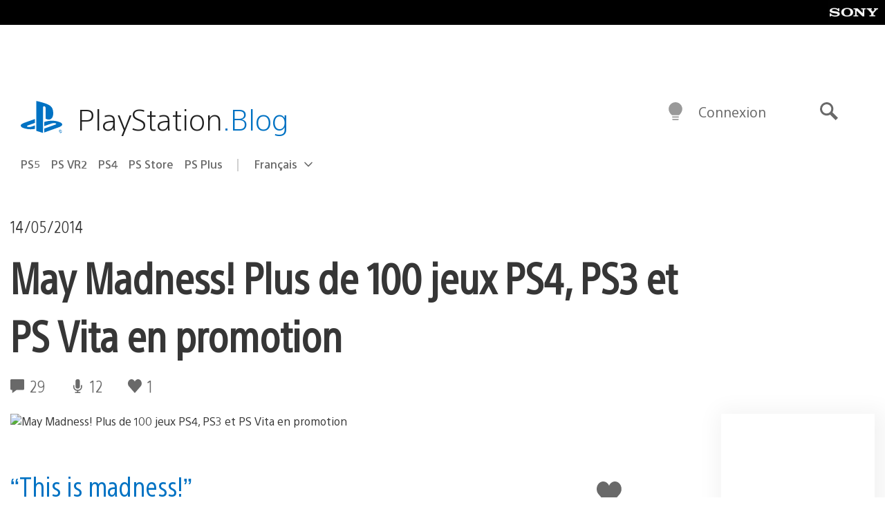

--- FILE ---
content_type: text/html; charset=UTF-8
request_url: https://blog.fr.playstation.com/2014/05/14/may-madness-plus-de-100-jeux-ps4-ps3-et-ps-vita-en-promotion/
body_size: 32603
content:
<!doctype html>
<html lang="fr-FR" prefix="og: http://ogp.me/ns# article: http://ogp.me/ns/article#" class="no-js">
<head>
	<meta charset="UTF-8">
	<meta name="viewport" content="width=device-width, initial-scale=1, minimum-scale=1">
	<link rel="profile" href="http://gmpg.org/xfn/11">

	<script>document.documentElement.classList.remove("no-js");</script>

	<script>
		var currentDarkModeOption = localStorage.getItem( 'darkMode' );

		if ( currentDarkModeOption && currentDarkModeOption === 'dark' ) {
			document.documentElement.classList.add( 'prefers-color-mode-dark' );
		}

		if ( currentDarkModeOption && currentDarkModeOption === 'light' ) {
			document.documentElement.classList.add( 'prefers-color-mode-light' );
		}
	</script>

	<style type="text/css">
		/*! normalize.css v8.0.0 | MIT License | github.com/necolas/normalize.css */
		html{line-height:1.15;-webkit-text-size-adjust:100%}body{margin:0}link{display:none}h1{font-size:2em;margin:0.67em 0}hr{box-sizing:content-box;height:0;overflow:visible}pre{font-family:monospace, monospace;font-size:1em}a{background-color:transparent}abbr[title]{border-bottom:none;text-decoration:underline;-webkit-text-decoration:underline dotted;text-decoration:underline dotted}b,strong{font-weight:bolder}code,kbd,samp{font-family:monospace, monospace;font-size:1em}small{font-size:80%}sub,sup{font-size:75%;line-height:0;position:relative;vertical-align:baseline}sub{bottom:-0.25em}sup{top:-0.5em}img{border-style:none}button,input,optgroup,select,textarea{font-family:inherit;font-size:100%;line-height:1.15;margin:0}button,input{overflow:visible}button,select{text-transform:none}button,[type="button"],[type="reset"],[type="submit"]{-webkit-appearance:button}button::-moz-focus-inner,[type="button"]::-moz-focus-inner,[type="reset"]::-moz-focus-inner,[type="submit"]::-moz-focus-inner{border-style:none;padding:0}button:-moz-focusring,[type="button"]:-moz-focusring,[type="reset"]:-moz-focusring,[type="submit"]:-moz-focusring{outline:1px dotted ButtonText}fieldset{padding:0.35em 0.75em 0.625em}legend{box-sizing:border-box;color:inherit;display:table;max-width:100%;padding:0;white-space:normal}progress{vertical-align:baseline}textarea{overflow:auto}[type="checkbox"],[type="radio"]{box-sizing:border-box;padding:0}[type="number"]::-webkit-inner-spin-button,[type="number"]::-webkit-outer-spin-button{height:auto}[type="search"]{-webkit-appearance:textfield;outline-offset:-2px}[type="search"]::-webkit-search-decoration{-webkit-appearance:none}::-webkit-file-upload-button{-webkit-appearance:button;font:inherit}details{display:block}summary{display:list-item}template{display:none}[hidden]{display:none}
	</style>

	<script type="text/javascript" id="altis-accelerate-accelerate-js-before">
/* <![CDATA[ */
var Altis = Altis || {}; Altis.Analytics = {"Ready":false,"Loaded":false,"Consent":{"CookiePrefix":"wp_consent","Enabled":true,"Allowed":["functional","statistics-anonymous"]},"Config":{"LogEndpoint":"https:\/\/eu.accelerate.altis.cloud\/log","AppId":"a5470797cb9b49b3a8cdb698a4bbcb95","ExcludeBots":true},"Noop":true,"Data":{"Endpoint":{},"AppPackageName":"playstationblogenfranais","AppVersion":"","SiteName":"PlayStation Blog en fran\u00e7ais","Attributes":{"postType":"post","postId":58683,"author":"Cartews","authorId":"120014679507","blog":"https:\/\/blog.fr.playstation.com","network":"https:\/\/blog.playstation.com\/","blogId":10,"networkId":1},"Metrics":{}},"Audiences":[{"id":4063475720,"config":{"include":"all","groups":[{"include":"any","rules":[{"field":"endpoint.Location.Country","operator":"=","value":"AR","type":"string"},{"field":"endpoint.Location.Country","operator":"=","value":"BO","type":"string"},{"field":"endpoint.Location.Country","operator":"=","value":"BR","type":"string"},{"field":"endpoint.Location.Country","operator":"=","value":"CL","type":"string"},{"field":"endpoint.Location.Country","operator":"=","value":"CO","type":"string"},{"field":"endpoint.Location.Country","operator":"=","value":"CR","type":"string"},{"field":"endpoint.Location.Country","operator":"=","value":"DO","type":"string"},{"field":"endpoint.Location.Country","operator":"=","value":"EC","type":"string"},{"field":"endpoint.Location.Country","operator":"=","value":"SV","type":"string"},{"field":"endpoint.Location.Country","operator":"=","value":"GT","type":"string"},{"field":"endpoint.Location.Country","operator":"=","value":"HN","type":"string"},{"field":"endpoint.Location.Country","operator":"=","value":"MX","type":"string"},{"field":"endpoint.Location.Country","operator":"=","value":"NI","type":"string"},{"field":"endpoint.Location.Country","operator":"=","value":"PA","type":"string"},{"field":"endpoint.Location.Country","operator":"=","value":"PY","type":"string"},{"field":"endpoint.Location.Country","operator":"=","value":"PE","type":"string"},{"field":"endpoint.Location.Country","operator":"=","value":"UY","type":"string"},{"field":"endpoint.Location.Country","operator":"=","value":"VE","type":"string"}]}]}},{"id":202360640,"config":{"include":"all","groups":[{"include":"any","rules":[{"field":"endpoint.Location.Country","operator":"=","value":"AE","type":"string"},{"field":"endpoint.Location.Country","operator":"=","value":"AD","type":"string"},{"field":"endpoint.Location.Country","operator":"=","value":"AL","type":"string"},{"field":"endpoint.Location.Country","operator":"=","value":"AM","type":"string"},{"field":"endpoint.Location.Country","operator":"=","value":"AO","type":"string"},{"field":"endpoint.Location.Country","operator":"=","value":"AT","type":"string"},{"field":"endpoint.Location.Country","operator":"=","value":"AU","type":"string"},{"field":"endpoint.Location.Country","operator":"=","value":"AZ","type":"string"},{"field":"endpoint.Location.Country","operator":"=","value":"BA","type":"string"},{"field":"endpoint.Location.Country","operator":"=","value":"BD","type":"string"},{"field":"endpoint.Location.Country","operator":"=","value":"BE","type":"string"},{"field":"endpoint.Location.Country","operator":"=","value":"BG","type":"string"},{"field":"endpoint.Location.Country","operator":"=","value":"BH","type":"string"},{"field":"endpoint.Location.Country","operator":"=","value":"BW","type":"string"},{"field":"endpoint.Location.Country","operator":"=","value":"BY","type":"string"},{"field":"endpoint.Location.Country","operator":"=","value":"CD","type":"string"},{"field":"endpoint.Location.Country","operator":"=","value":"CH","type":"string"},{"field":"endpoint.Location.Country","operator":"=","value":"CM","type":"string"},{"field":"endpoint.Location.Country","operator":"=","value":"CY","type":"string"},{"field":"endpoint.Location.Country","operator":"=","value":"CZ","type":"string"},{"field":"endpoint.Location.Country","operator":"=","value":"DE","type":"string"},{"field":"endpoint.Location.Country","operator":"=","value":"DK","type":"string"},{"field":"endpoint.Location.Country","operator":"=","value":"DJ","type":"string"},{"field":"endpoint.Location.Country","operator":"=","value":"DZ","type":"string"},{"field":"endpoint.Location.Country","operator":"=","value":"EE","type":"string"},{"field":"endpoint.Location.Country","operator":"=","value":"EG","type":"string"},{"field":"endpoint.Location.Country","operator":"=","value":"ES","type":"string"},{"field":"endpoint.Location.Country","operator":"=","value":"ET","type":"string"},{"field":"endpoint.Location.Country","operator":"=","value":"FI","type":"string"},{"field":"endpoint.Location.Country","operator":"=","value":"FJ","type":"string"},{"field":"endpoint.Location.Country","operator":"=","value":"FR","type":"string"},{"field":"endpoint.Location.Country","operator":"=","value":"GB","type":"string"},{"field":"endpoint.Location.Country","operator":"=","value":"GE","type":"string"},{"field":"endpoint.Location.Country","operator":"=","value":"GH","type":"string"},{"field":"endpoint.Location.Country","operator":"=","value":"GI","type":"string"},{"field":"endpoint.Location.Country","operator":"=","value":"GR","type":"string"},{"field":"endpoint.Location.Country","operator":"=","value":"HU","type":"string"},{"field":"endpoint.Location.Country","operator":"=","value":"HR","type":"string"},{"field":"endpoint.Location.Country","operator":"=","value":"IE","type":"string"},{"field":"endpoint.Location.Country","operator":"=","value":"IL","type":"string"},{"field":"endpoint.Location.Country","operator":"=","value":"IN","type":"string"},{"field":"endpoint.Location.Country","operator":"=","value":"IS","type":"string"},{"field":"endpoint.Location.Country","operator":"=","value":"IT","type":"string"},{"field":"endpoint.Location.Country","operator":"=","value":"JO","type":"string"},{"field":"endpoint.Location.Country","operator":"=","value":"KE","type":"string"},{"field":"endpoint.Location.Country","operator":"=","value":"KG","type":"string"},{"field":"endpoint.Location.Country","operator":"=","value":"KW","type":"string"},{"field":"endpoint.Location.Country","operator":"=","value":"KZ","type":"string"},{"field":"endpoint.Location.Country","operator":"=","value":"LB","type":"string"},{"field":"endpoint.Location.Country","operator":"=","value":"LI","type":"string"},{"field":"endpoint.Location.Country","operator":"=","value":"LT","type":"string"},{"field":"endpoint.Location.Country","operator":"=","value":"LU","type":"string"},{"field":"endpoint.Location.Country","operator":"=","value":"LV","type":"string"},{"field":"endpoint.Location.Country","operator":"=","value":"MA","type":"string"},{"field":"endpoint.Location.Country","operator":"=","value":"MC","type":"string"},{"field":"endpoint.Location.Country","operator":"=","value":"MD","type":"string"},{"field":"endpoint.Location.Country","operator":"=","value":"ME","type":"string"},{"field":"endpoint.Location.Country","operator":"=","value":"MG","type":"string"},{"field":"endpoint.Location.Country","operator":"=","value":"MK","type":"string"},{"field":"endpoint.Location.Country","operator":"=","value":"MT","type":"string"},{"field":"endpoint.Location.Country","operator":"=","value":"MU","type":"string"},{"field":"endpoint.Location.Country","operator":"=","value":"MW","type":"string"},{"field":"endpoint.Location.Country","operator":"=","value":"MZ","type":"string"},{"field":"endpoint.Location.Country","operator":"=","value":"NA","type":"string"},{"field":"endpoint.Location.Country","operator":"=","value":"NG","type":"string"},{"field":"endpoint.Location.Country","operator":"=","value":"NL","type":"string"},{"field":"endpoint.Location.Country","operator":"=","value":"NO","type":"string"},{"field":"endpoint.Location.Country","operator":"=","value":"NZ","type":"string"},{"field":"endpoint.Location.Country","operator":"=","value":"OM","type":"string"},{"field":"endpoint.Location.Country","operator":"=","value":"PG","type":"string"},{"field":"endpoint.Location.Country","operator":"=","value":"PK","type":"string"},{"field":"endpoint.Location.Country","operator":"=","value":"PL","type":"string"},{"field":"endpoint.Location.Country","operator":"=","value":"PT","type":"string"},{"field":"endpoint.Location.Country","operator":"=","value":"QA","type":"string"},{"field":"endpoint.Location.Country","operator":"=","value":"RO","type":"string"},{"field":"endpoint.Location.Country","operator":"=","value":"RS","type":"string"},{"field":"endpoint.Location.Country","operator":"=","value":"RU","type":"string"},{"field":"endpoint.Location.Country","operator":"=","value":"SA","type":"string"},{"field":"endpoint.Location.Country","operator":"=","value":"SE","type":"string"},{"field":"endpoint.Location.Country","operator":"=","value":"SI","type":"string"},{"field":"endpoint.Location.Country","operator":"=","value":"SK","type":"string"},{"field":"endpoint.Location.Country","operator":"=","value":"SM","type":"string"},{"field":"endpoint.Location.Country","operator":"=","value":"SN","type":"string"},{"field":"endpoint.Location.Country","operator":"=","value":"SO","type":"string"},{"field":"endpoint.Location.Country","operator":"=","value":"SZ","type":"string"},{"field":"endpoint.Location.Country","operator":"=","value":"TJ","type":"string"},{"field":"endpoint.Location.Country","operator":"=","value":"TM","type":"string"},{"field":"endpoint.Location.Country","operator":"=","value":"TN","type":"string"},{"field":"endpoint.Location.Country","operator":"=","value":"TR","type":"string"},{"field":"endpoint.Location.Country","operator":"=","value":"TZ","type":"string"},{"field":"endpoint.Location.Country","operator":"=","value":"UA","type":"string"},{"field":"endpoint.Location.Country","operator":"=","value":"UG","type":"string"},{"field":"endpoint.Location.Country","operator":"=","value":"UK","type":"string"},{"field":"endpoint.Location.Country","operator":"=","value":"UZ","type":"string"},{"field":"endpoint.Location.Country","operator":"=","value":"VA","type":"string"},{"field":"endpoint.Location.Country","operator":"=","value":"XK","type":"string"},{"field":"endpoint.Location.Country","operator":"=","value":"YE","type":"string"},{"field":"endpoint.Location.Country","operator":"=","value":"ZA","type":"string"},{"field":"endpoint.Location.Country","operator":"=","value":"ZM","type":"string"},{"field":"endpoint.Location.Country","operator":"=","value":"ZW","type":"string"}]}]}},{"id":493781949,"config":{"include":"all","groups":[{"include":"any","rules":[{"field":"endpoint.Location.Country","operator":"=","value":"SG","type":"string"},{"field":"endpoint.Location.Country","operator":"=","value":"ID","type":"string"},{"field":"endpoint.Location.Country","operator":"=","value":"MY","type":"string"},{"field":"endpoint.Location.Country","operator":"=","value":"TH","type":"string"},{"field":"endpoint.Location.Country","operator":"=","value":"PH","type":"string"},{"field":"endpoint.Location.Country","operator":"=","value":"VN","type":"string"}]}]}},{"id":740343651,"config":{"include":"all","groups":[{"include":"any","rules":[{"field":"endpoint.Location.Country","operator":"=","value":"AL","type":"string"},{"field":"endpoint.Location.Country","operator":"=","value":"AT","type":"string"},{"field":"endpoint.Location.Country","operator":"=","value":"BA","type":"string"},{"field":"endpoint.Location.Country","operator":"=","value":"BE","type":"string"},{"field":"endpoint.Location.Country","operator":"=","value":"BG","type":"string"},{"field":"endpoint.Location.Country","operator":"=","value":"CH","type":"string"},{"field":"endpoint.Location.Country","operator":"=","value":"CY","type":"string"},{"field":"endpoint.Location.Country","operator":"=","value":"CZ","type":"string"},{"field":"endpoint.Location.Country","operator":"=","value":"DK","type":"string"},{"field":"endpoint.Location.Country","operator":"=","value":"EE","type":"string"},{"field":"endpoint.Location.Country","operator":"=","value":"ES","type":"string"},{"field":"endpoint.Location.Country","operator":"=","value":"FI","type":"string"},{"field":"endpoint.Location.Country","operator":"=","value":"FR","type":"string"},{"field":"endpoint.Location.Country","operator":"=","value":"GB","type":"string"},{"field":"endpoint.Location.Country","operator":"=","value":"GI","type":"string"},{"field":"endpoint.Location.Country","operator":"=","value":"GR","type":"string"},{"field":"endpoint.Location.Country","operator":"=","value":"HU","type":"string"},{"field":"endpoint.Location.Country","operator":"=","value":"HR","type":"string"},{"field":"endpoint.Location.Country","operator":"=","value":"IE","type":"string"},{"field":"endpoint.Location.Country","operator":"=","value":"IL","type":"string"},{"field":"endpoint.Location.Country","operator":"=","value":"IN","type":"string"},{"field":"endpoint.Location.Country","operator":"=","value":"IS","type":"string"},{"field":"endpoint.Location.Country","operator":"=","value":"IT","type":"string"},{"field":"endpoint.Location.Country","operator":"=","value":"JO","type":"string"},{"field":"endpoint.Location.Country","operator":"=","value":"KW","type":"string"},{"field":"endpoint.Location.Country","operator":"=","value":"LB","type":"string"},{"field":"endpoint.Location.Country","operator":"=","value":"LT","type":"string"},{"field":"endpoint.Location.Country","operator":"=","value":"LU","type":"string"},{"field":"endpoint.Location.Country","operator":"=","value":"LV","type":"string"},{"field":"endpoint.Location.Country","operator":"=","value":"MA","type":"string"},{"field":"endpoint.Location.Country","operator":"=","value":"MC","type":"string"},{"field":"endpoint.Location.Country","operator":"=","value":"MD","type":"string"},{"field":"endpoint.Location.Country","operator":"=","value":"ME","type":"string"},{"field":"endpoint.Location.Country","operator":"=","value":"MK","type":"string"},{"field":"endpoint.Location.Country","operator":"=","value":"MT","type":"string"},{"field":"endpoint.Location.Country","operator":"=","value":"NL","type":"string"},{"field":"endpoint.Location.Country","operator":"=","value":"NO","type":"string"},{"field":"endpoint.Location.Country","operator":"=","value":"OM","type":"string"},{"field":"endpoint.Location.Country","operator":"=","value":"PL","type":"string"},{"field":"endpoint.Location.Country","operator":"=","value":"PT","type":"string"},{"field":"endpoint.Location.Country","operator":"=","value":"QA","type":"string"},{"field":"endpoint.Location.Country","operator":"=","value":"RO","type":"string"},{"field":"endpoint.Location.Country","operator":"=","value":"RS","type":"string"},{"field":"endpoint.Location.Country","operator":"=","value":"SE","type":"string"},{"field":"endpoint.Location.Country","operator":"=","value":"SI","type":"string"},{"field":"endpoint.Location.Country","operator":"=","value":"SK","type":"string"},{"field":"endpoint.Location.Country","operator":"=","value":"SM","type":"string"},{"field":"endpoint.Location.Country","operator":"=","value":"TR","type":"string"},{"field":"endpoint.Location.Country","operator":"=","value":"UA","type":"string"},{"field":"endpoint.Location.Country","operator":"=","value":"UK","type":"string"},{"field":"endpoint.Location.Country","operator":"=","value":"VA","type":"string"}]}]}},{"id":4079745168,"config":{"include":"all","groups":[{"include":"any","rules":[{"field":"endpoint.Location.Country","operator":"=","value":"CA","type":"string"},{"field":"endpoint.Location.Country","operator":"=","value":"US","type":"string"}]}]}},{"id":137139,"config":{"include":"all","groups":[{"include":"any","rules":[{"field":"endpoint.Location.Country","operator":"=","value":"FR","type":"string"}]}]}}]};Altis.Analytics.onReady = function ( callback ) {if ( Altis.Analytics.Ready ) {callback();} else {window.addEventListener( 'altis.analytics.ready', callback );}};Altis.Analytics.onLoad = function ( callback ) {if ( Altis.Analytics.Loaded ) {callback();} else {window.addEventListener( 'altis.analytics.loaded', callback );}};
/* ]]> */
</script>
<script type="text/javascript" src="https://eu.accelerate.altis.cloud/accelerate.3.5.4.js?ver=742555c4efe26ae46d873da240fac7a6" id="altis-accelerate-accelerate-js" async></script>
<script type="text/javascript" id="altis-accelerate-experiments-js-before">
/* <![CDATA[ */
window.Altis = window.Altis || {};window.Altis.Analytics = window.Altis.Analytics || {};window.Altis.Analytics.Experiments = window.Altis.Analytics.Experiments || {};window.Altis.Analytics.Experiments.BuildURL = "https:\/\/blog.fr.playstation.com\/content\/mu-plugins\/altis-accelerate\/build";window.Altis.Analytics.Experiments.Goals = {"engagement":{"name":"engagement","event":"click","label":"Engagement (Default)","selector":"a,input[type=\"button\"],input[type=\"submit\"],input[type=\"image\"],button,area","closest":null,"args":{"validation_message":"You need to add at least one clickable element or a form to track conversions."}},"click_any_link":{"name":"click_any_link","event":"click","label":"Click on any link","selector":"a","closest":null,"args":{"validation_message":"You need to add at least one link to this content to track conversions."}},"submit_form":{"name":"submit_form","event":"submit","label":"Submit a form","selector":"form","closest":null,"args":{"validation_message":"You need to add a form to this content to track conversions."}}};
/* ]]> */
</script>
<script type="text/javascript" src="https://blog.fr.playstation.com/content/mu-plugins/altis-accelerate/build/experiments.c96876bd.js?ver=742555c4efe26ae46d873da240fac7a6" id="altis-accelerate-experiments-js" async></script>
<title>May Madness! Plus de 100 jeux PS4, PS3 et PS Vita en promotion &#8211; PlayStation Blog en français</title>
<meta name='robots' content='max-image-preview:large' />
<link rel='preconnect' href='https://cdn.cookielaw.org' />
<link rel="alternate" type="application/rss+xml" title="PlayStation Blog en français &raquo; Flux" href="https://blog.fr.playstation.com/feed/" />
<link rel="alternate" type="application/rss+xml" title="PlayStation Blog en français &raquo; Flux des commentaires" href="https://blog.fr.playstation.com/comments/feed/" />
<link rel="alternate" type="application/rss+xml" title="PlayStation Blog en français &raquo; May Madness! Plus de 100 jeux PS4, PS3 et PS Vita en promotion Flux des commentaires" href="https://blog.fr.playstation.com/2014/05/14/may-madness-plus-de-100-jeux-ps4-ps3-et-ps-vita-en-promotion/feed/" />
<style id='classic-theme-styles-inline-css' type='text/css'>
/*! This file is auto-generated */
.wp-block-button__link{color:#fff;background-color:#32373c;border-radius:9999px;box-shadow:none;text-decoration:none;padding:calc(.667em + 2px) calc(1.333em + 2px);font-size:1.125em}.wp-block-file__button{background:#32373c;color:#fff;text-decoration:none}
</style>
<style id='global-styles-inline-css' type='text/css'>
:root{--wp--preset--aspect-ratio--square: 1;--wp--preset--aspect-ratio--4-3: 4/3;--wp--preset--aspect-ratio--3-4: 3/4;--wp--preset--aspect-ratio--3-2: 3/2;--wp--preset--aspect-ratio--2-3: 2/3;--wp--preset--aspect-ratio--16-9: 16/9;--wp--preset--aspect-ratio--9-16: 9/16;--wp--preset--color--black: #1f1f1f;--wp--preset--color--cyan-bluish-gray: #abb8c3;--wp--preset--color--white: #fff;--wp--preset--color--pale-pink: #f78da7;--wp--preset--color--vivid-red: #cf2e2e;--wp--preset--color--luminous-vivid-orange: #ff6900;--wp--preset--color--luminous-vivid-amber: #fcb900;--wp--preset--color--light-green-cyan: #7bdcb5;--wp--preset--color--vivid-green-cyan: #00d084;--wp--preset--color--pale-cyan-blue: #8ed1fc;--wp--preset--color--vivid-cyan-blue: #0693e3;--wp--preset--color--vivid-purple: #9b51e0;--wp--preset--color--dark-grey: #363636;--wp--preset--color--grey: #999;--wp--preset--color--satin-blue: #0072c3;--wp--preset--color--light-blue: #00a2ff;--wp--preset--color--dark-blue: #002f67;--wp--preset--color--pale-blue: var( --pale-blue );--wp--preset--gradient--vivid-cyan-blue-to-vivid-purple: linear-gradient(135deg,rgba(6,147,227,1) 0%,rgb(155,81,224) 100%);--wp--preset--gradient--light-green-cyan-to-vivid-green-cyan: linear-gradient(135deg,rgb(122,220,180) 0%,rgb(0,208,130) 100%);--wp--preset--gradient--luminous-vivid-amber-to-luminous-vivid-orange: linear-gradient(135deg,rgba(252,185,0,1) 0%,rgba(255,105,0,1) 100%);--wp--preset--gradient--luminous-vivid-orange-to-vivid-red: linear-gradient(135deg,rgba(255,105,0,1) 0%,rgb(207,46,46) 100%);--wp--preset--gradient--very-light-gray-to-cyan-bluish-gray: linear-gradient(135deg,rgb(238,238,238) 0%,rgb(169,184,195) 100%);--wp--preset--gradient--cool-to-warm-spectrum: linear-gradient(135deg,rgb(74,234,220) 0%,rgb(151,120,209) 20%,rgb(207,42,186) 40%,rgb(238,44,130) 60%,rgb(251,105,98) 80%,rgb(254,248,76) 100%);--wp--preset--gradient--blush-light-purple: linear-gradient(135deg,rgb(255,206,236) 0%,rgb(152,150,240) 100%);--wp--preset--gradient--blush-bordeaux: linear-gradient(135deg,rgb(254,205,165) 0%,rgb(254,45,45) 50%,rgb(107,0,62) 100%);--wp--preset--gradient--luminous-dusk: linear-gradient(135deg,rgb(255,203,112) 0%,rgb(199,81,192) 50%,rgb(65,88,208) 100%);--wp--preset--gradient--pale-ocean: linear-gradient(135deg,rgb(255,245,203) 0%,rgb(182,227,212) 50%,rgb(51,167,181) 100%);--wp--preset--gradient--electric-grass: linear-gradient(135deg,rgb(202,248,128) 0%,rgb(113,206,126) 100%);--wp--preset--gradient--midnight: linear-gradient(135deg,rgb(2,3,129) 0%,rgb(40,116,252) 100%);--wp--preset--font-size--small: 13px;--wp--preset--font-size--medium: 20px;--wp--preset--font-size--large: 36px;--wp--preset--font-size--x-large: 42px;--wp--preset--spacing--20: 0.44rem;--wp--preset--spacing--30: 0.67rem;--wp--preset--spacing--40: 1rem;--wp--preset--spacing--50: 1.5rem;--wp--preset--spacing--60: 2.25rem;--wp--preset--spacing--70: 3.38rem;--wp--preset--spacing--80: 5.06rem;--wp--preset--shadow--natural: 6px 6px 9px rgba(0, 0, 0, 0.2);--wp--preset--shadow--deep: 12px 12px 50px rgba(0, 0, 0, 0.4);--wp--preset--shadow--sharp: 6px 6px 0px rgba(0, 0, 0, 0.2);--wp--preset--shadow--outlined: 6px 6px 0px -3px rgba(255, 255, 255, 1), 6px 6px rgba(0, 0, 0, 1);--wp--preset--shadow--crisp: 6px 6px 0px rgba(0, 0, 0, 1);}:where(.is-layout-flex){gap: 0.5em;}:where(.is-layout-grid){gap: 0.5em;}body .is-layout-flex{display: flex;}.is-layout-flex{flex-wrap: wrap;align-items: center;}.is-layout-flex > :is(*, div){margin: 0;}body .is-layout-grid{display: grid;}.is-layout-grid > :is(*, div){margin: 0;}:where(.wp-block-columns.is-layout-flex){gap: 2em;}:where(.wp-block-columns.is-layout-grid){gap: 2em;}:where(.wp-block-post-template.is-layout-flex){gap: 1.25em;}:where(.wp-block-post-template.is-layout-grid){gap: 1.25em;}.has-black-color{color: var(--wp--preset--color--black) !important;}.has-cyan-bluish-gray-color{color: var(--wp--preset--color--cyan-bluish-gray) !important;}.has-white-color{color: var(--wp--preset--color--white) !important;}.has-pale-pink-color{color: var(--wp--preset--color--pale-pink) !important;}.has-vivid-red-color{color: var(--wp--preset--color--vivid-red) !important;}.has-luminous-vivid-orange-color{color: var(--wp--preset--color--luminous-vivid-orange) !important;}.has-luminous-vivid-amber-color{color: var(--wp--preset--color--luminous-vivid-amber) !important;}.has-light-green-cyan-color{color: var(--wp--preset--color--light-green-cyan) !important;}.has-vivid-green-cyan-color{color: var(--wp--preset--color--vivid-green-cyan) !important;}.has-pale-cyan-blue-color{color: var(--wp--preset--color--pale-cyan-blue) !important;}.has-vivid-cyan-blue-color{color: var(--wp--preset--color--vivid-cyan-blue) !important;}.has-vivid-purple-color{color: var(--wp--preset--color--vivid-purple) !important;}.has-black-background-color{background-color: var(--wp--preset--color--black) !important;}.has-cyan-bluish-gray-background-color{background-color: var(--wp--preset--color--cyan-bluish-gray) !important;}.has-white-background-color{background-color: var(--wp--preset--color--white) !important;}.has-pale-pink-background-color{background-color: var(--wp--preset--color--pale-pink) !important;}.has-vivid-red-background-color{background-color: var(--wp--preset--color--vivid-red) !important;}.has-luminous-vivid-orange-background-color{background-color: var(--wp--preset--color--luminous-vivid-orange) !important;}.has-luminous-vivid-amber-background-color{background-color: var(--wp--preset--color--luminous-vivid-amber) !important;}.has-light-green-cyan-background-color{background-color: var(--wp--preset--color--light-green-cyan) !important;}.has-vivid-green-cyan-background-color{background-color: var(--wp--preset--color--vivid-green-cyan) !important;}.has-pale-cyan-blue-background-color{background-color: var(--wp--preset--color--pale-cyan-blue) !important;}.has-vivid-cyan-blue-background-color{background-color: var(--wp--preset--color--vivid-cyan-blue) !important;}.has-vivid-purple-background-color{background-color: var(--wp--preset--color--vivid-purple) !important;}.has-black-border-color{border-color: var(--wp--preset--color--black) !important;}.has-cyan-bluish-gray-border-color{border-color: var(--wp--preset--color--cyan-bluish-gray) !important;}.has-white-border-color{border-color: var(--wp--preset--color--white) !important;}.has-pale-pink-border-color{border-color: var(--wp--preset--color--pale-pink) !important;}.has-vivid-red-border-color{border-color: var(--wp--preset--color--vivid-red) !important;}.has-luminous-vivid-orange-border-color{border-color: var(--wp--preset--color--luminous-vivid-orange) !important;}.has-luminous-vivid-amber-border-color{border-color: var(--wp--preset--color--luminous-vivid-amber) !important;}.has-light-green-cyan-border-color{border-color: var(--wp--preset--color--light-green-cyan) !important;}.has-vivid-green-cyan-border-color{border-color: var(--wp--preset--color--vivid-green-cyan) !important;}.has-pale-cyan-blue-border-color{border-color: var(--wp--preset--color--pale-cyan-blue) !important;}.has-vivid-cyan-blue-border-color{border-color: var(--wp--preset--color--vivid-cyan-blue) !important;}.has-vivid-purple-border-color{border-color: var(--wp--preset--color--vivid-purple) !important;}.has-vivid-cyan-blue-to-vivid-purple-gradient-background{background: var(--wp--preset--gradient--vivid-cyan-blue-to-vivid-purple) !important;}.has-light-green-cyan-to-vivid-green-cyan-gradient-background{background: var(--wp--preset--gradient--light-green-cyan-to-vivid-green-cyan) !important;}.has-luminous-vivid-amber-to-luminous-vivid-orange-gradient-background{background: var(--wp--preset--gradient--luminous-vivid-amber-to-luminous-vivid-orange) !important;}.has-luminous-vivid-orange-to-vivid-red-gradient-background{background: var(--wp--preset--gradient--luminous-vivid-orange-to-vivid-red) !important;}.has-very-light-gray-to-cyan-bluish-gray-gradient-background{background: var(--wp--preset--gradient--very-light-gray-to-cyan-bluish-gray) !important;}.has-cool-to-warm-spectrum-gradient-background{background: var(--wp--preset--gradient--cool-to-warm-spectrum) !important;}.has-blush-light-purple-gradient-background{background: var(--wp--preset--gradient--blush-light-purple) !important;}.has-blush-bordeaux-gradient-background{background: var(--wp--preset--gradient--blush-bordeaux) !important;}.has-luminous-dusk-gradient-background{background: var(--wp--preset--gradient--luminous-dusk) !important;}.has-pale-ocean-gradient-background{background: var(--wp--preset--gradient--pale-ocean) !important;}.has-electric-grass-gradient-background{background: var(--wp--preset--gradient--electric-grass) !important;}.has-midnight-gradient-background{background: var(--wp--preset--gradient--midnight) !important;}.has-small-font-size{font-size: var(--wp--preset--font-size--small) !important;}.has-medium-font-size{font-size: var(--wp--preset--font-size--medium) !important;}.has-large-font-size{font-size: var(--wp--preset--font-size--large) !important;}.has-x-large-font-size{font-size: var(--wp--preset--font-size--x-large) !important;}
:where(.wp-block-post-template.is-layout-flex){gap: 1.25em;}:where(.wp-block-post-template.is-layout-grid){gap: 1.25em;}
:where(.wp-block-columns.is-layout-flex){gap: 2em;}:where(.wp-block-columns.is-layout-grid){gap: 2em;}
:root :where(.wp-block-pullquote){font-size: 1.5em;line-height: 1.6;}
</style>
<link rel='stylesheet' id='1fbb9607597b29ed763749559528c9e5-css' integrity='sha384-xFUDp/EkncdIOxQVD+eAwevr9ngEYoY5RhPUrdi84QfY7PtZEJz76g2Vl0L02X/U' href='https://blog.fr.playstation.com/content/themes/playstation-2018/css/c598390f7bbb52fd59bf-main.css' type='text/css' media='all' />
<link rel='stylesheet' id='343ed8841144c4657775277c52d6df99-css' integrity='sha384-7qSCtNZ5uZZFHdCT9oek0ADNGS4hd38qrfSCFLowigHtx3KyKTygpkt1XIhQ4kI/' href='https://blog.fr.playstation.com/content/themes/playstation-2018/css/c598390f7bbb52fd59bf-singular.css' type='text/css' media='all' />
<script type="text/javascript" src="https://cdn.cookielaw.org/consent/0194a27f-57a3-7617-afa7-86ca2a2123a3/OtAutoBlock.js?ver=1.0" id="onetrust-cookie-notice-js"></script>
<script type="text/javascript" src="https://cdn.cookielaw.org/scripttemplates/otSDKStub.js?ver=1.0" id="onetrust-stub-js" data-domain-script="0194a27f-57a3-7617-afa7-86ca2a2123a3"></script>
<script type="text/javascript" id="onetrust-stub-js-after">
/* <![CDATA[ */
	const onUserData = new Promise( ( resolve ) => {
		window.addEventListener( 'noUserData', () => {
			resolve( {
				id: null,
				plus: null
			} );
		} );

		window.addEventListener( 'getUserData', ( data ) => {
			userData = data.detail;

			resolve( {
				id: userData?.psnID,
				plus: userData?.psPlus
			} );
		} );
	} );

	window.OptanonWrapper = () => {
		// Convert categories to array.
		const categories = window.OnetrustActiveGroups.split( ',' ).reduce( ( array, e ) => {
			if ( e ) {
				array.push( e );
			}
			return array;
		}, [] );

		const targetingGroupId = 'C0004';
		const performanceGroupId = 'C0002';
		const youTubeGroupId = 'SEU21';

		// Check if the targeting category was consented to.
		if ( categories.includes( targetingGroupId ) ) {
			window.Altis.Analytics.Noop = false;
				if ( ! document.getElementById( 'psn-ga4' ) ) {
		const scriptTag = document.createElement( 'script' );
		scriptTag.setAttribute( 'id', 'psn-ga4' );
		scriptTag.setAttribute( 'src', 'https://www.googletagmanager.com/gtag/js?id=G-TV5SJ7Z0RB' );
		scriptTag.setAttribute( 'type', 'text/javascript' );
		scriptTag.setAttribute( 'async', '' );

		document.head.appendChild( scriptTag );
	}

	window.dataLayer = window.dataLayer || [];
	function gtag(){dataLayer.push(arguments);}
	gtag('js', new Date());
	gtag('config', 'G-TV5SJ7Z0RB', {});
		(function(i,s,o,g,r,a,m){i['GoogleAnalyticsObject']=r;i[r]=i[r]||function(){(i[r].q=i[r].q||[]).push(arguments)},i[r].l=1*new Date();a=s.createElement(o),m=s.getElementsByTagName(o)[0];a.async=1;a.src=g;m.parentNode.insertBefore(a,m)})(window,document,'script','https://www.google-analytics.com/analytics.js','ga');
	ga('create', 'UA-7880555-18', 'auto');
	ga('send', 'pageview');
			}

		// Check if the performance category was consented to.
		if ( categories.includes( performanceGroupId ) ) {
					if ( ! document.getElementById( 'adobe-analytics' ) ) {
			const scriptTag = document.createElement( 'script' );
			scriptTag.setAttribute( 'id', 'adobe-analytics' );
			scriptTag.setAttribute( 'src', '//assets.adobedtm.com/3dc13bcabc29/51371216b955/launch-e57e603e27e9.min.js' );
			scriptTag.setAttribute( 'type', 'text/javascript' );
			scriptTag.setAttribute( 'async', '' );

			document.head.appendChild( scriptTag );
		}

		onUserData.then( ( user ) => {
			DataLayer.default.pageview({
				primaryCategory: psnAnalytics.primaryCategory,
				pageTypes: {
					'/': 'list',
					'/page/*': 'list',
					'/tag/*': 'list',
					'/category/*': 'list',
					'$//(\/[12]\d{3}\/(0[1-9]|1[0-2])\/(0[1-9]|[12]\d|3[01]))\/(.*)/gi': 'detail',
				},
				app: {
					env: psnAnalytics.app.env,
					name: 'blog',
					version: psnAnalytics.app.version
				},
				locale: psnAnalytics.locale,
				user: user
			} );
		} );

		if ( psnAnalytics.search ) {
			DataLayer.default.search( psnAnalytics.search );
		}
				}

		// Add body class if the YouTube category was consented to.
		if ( categories.includes( youTubeGroupId ) ) {
			document.body.classList.add( 'onetrust-youtube-consent' );
		} else {
			document.body.classList.remove( 'onetrust-youtube-consent' );
		}

		const consentEvent = new CustomEvent( 'wp_listen_for_consent_change', {
			detail: {
				statistics: categories.includes( youTubeGroupId ) ? 'allow' : 'deny'
			},
		} );

		document.dispatchEvent( consentEvent );
	}
	
/* ]]> */
</script>
<link rel="https://api.w.org/" href="https://blog.fr.playstation.com/wp-json/" /><link rel="alternate" title="JSON" type="application/json" href="https://blog.fr.playstation.com/wp-json/wp/v2/posts/58683" /><link rel="EditURI" type="application/rsd+xml" title="RSD" href="https://blog.fr.playstation.com/xmlrpc.php?rsd" />

<link rel="canonical" href="https://blog.fr.playstation.com/2014/05/14/may-madness-plus-de-100-jeux-ps4-ps3-et-ps-vita-en-promotion/" />
<link rel='shortlink' href='https://blog.fr.playstation.com/?p=58683' />
<link rel="alternate" title="oEmbed (JSON)" type="application/json+oembed" href="https://blog.fr.playstation.com/wp-json/oembed/1.0/embed?url=https%3A%2F%2Fblog.fr.playstation.com%2F2014%2F05%2F14%2Fmay-madness-plus-de-100-jeux-ps4-ps3-et-ps-vita-en-promotion%2F" />
<link rel="alternate" title="oEmbed (XML)" type="text/xml+oembed" href="https://blog.fr.playstation.com/wp-json/oembed/1.0/embed?url=https%3A%2F%2Fblog.fr.playstation.com%2F2014%2F05%2F14%2Fmay-madness-plus-de-100-jeux-ps4-ps3-et-ps-vita-en-promotion%2F&#038;format=xml" />
<meta property="og:title" name="og:title" content="May Madness! Plus de 100 jeux PS4, PS3 et PS Vita en promotion" />
<meta property="og:type" name="og:type" content="article" />
<meta property="og:image" name="og:image" content="https://blog.fr.playstation.com/tachyon/sites/10/2014/05/unnamed-file-42.jpg" />
<meta property="og:url" name="og:url" content="https://blog.fr.playstation.com/2014/05/14/may-madness-plus-de-100-jeux-ps4-ps3-et-ps-vita-en-promotion/" />
<meta property="og:description" name="og:description" content="“This is madness!”" />
<meta property="og:locale" name="og:locale" content="fr_FR" />
<meta property="og:site_name" name="og:site_name" content="PlayStation Blog en français" />
<meta property="twitter:card" name="twitter:card" content="summary_large_image" />
<meta property="description" name="description" content="“This is madness!”" />
<meta property="article:tag" name="article:tag" content="PlayStation 3" />
<meta property="article:tag" name="article:tag" content="playstation 4" />
<meta property="article:tag" name="article:tag" content="PlayStation Network" />
<meta property="article:tag" name="article:tag" content="promotions" />
<meta property="article:tag" name="article:tag" content="ps vita" />
<meta property="article:section" name="article:section" content="PlayStation Network" />
<meta property="article:published_time" name="article:published_time" content="2014-05-14T14:00:27+02:00" />
<meta property="article:modified_time" name="article:modified_time" content="2014-05-14T14:00:27+02:00" />
<meta property="article:author" name="article:author" content="https://blog.fr.playstation.com/author/cartews/" />
	<link rel="stylesheet" href="https://blog.fr.playstation.com/content/themes/playstation-2018/css/c598390f7bbb52fd59bf-fonts.css" media="print" onload="this.media='all'; this.onload=null;">
	<link rel="icon" href="https://blog.fr.playstation.com/tachyon/sites/10/2025/09/cropped-3102d6e6cb9f145128666b1384772aff42c0f362.png?fit=32%2C32" sizes="32x32" />
<link rel="icon" href="https://blog.fr.playstation.com/tachyon/sites/10/2025/09/cropped-3102d6e6cb9f145128666b1384772aff42c0f362.png?fit=192%2C192" sizes="192x192" />
<link rel="apple-touch-icon" href="https://blog.fr.playstation.com/tachyon/sites/10/2025/09/cropped-3102d6e6cb9f145128666b1384772aff42c0f362.png?fit=180%2C180" />
<meta name="msapplication-TileImage" content="https://blog.fr.playstation.com/tachyon/sites/10/2025/09/cropped-3102d6e6cb9f145128666b1384772aff42c0f362.png?fit=270%2C270" />
</head>

<body class="wp-singular post-template-default single single-post postid-58683 single-format-standard wp-theme-playstation-2018">
<div id="page" class="site">
	<a class="skip-link screen-reader-text" href="#primary">Accéder au contenu</a>

	
		<div class="pre-header">
		<div class="sony-banner">
	<a href="https://www.playstation.com"><img src="https://blog.fr.playstation.com/content/themes/playstation-2018/images/sonylogo-2x.jpg" alt="playstation.com" class="sony-logo" /></a>
</div>
<div class="page-banner ">
	
<template data-fallback data-parent-id="8cf593b5-be87-468d-9691-541fe5af1122"><img fetchpriority="high" src="https://blog.fr.playstation.com/tachyon/sites/10/2026/01/8332be04824de22720efe61e92343f6dfe722455.png" class="page-banner__takeover-img geolocated-header-image wp-image-155811" srcset="https://blog.fr.playstation.com/tachyon/sites/10/2026/01/8332be04824de22720efe61e92343f6dfe722455.png?resize=1900%2C470&amp;zoom=1 1900w, https://blog.fr.playstation.com/tachyon/sites/10/2026/01/8332be04824de22720efe61e92343f6dfe722455.png?resize=1900%2C470&amp;zoom=0.76 1444w, https://blog.fr.playstation.com/tachyon/sites/10/2026/01/8332be04824de22720efe61e92343f6dfe722455.png?resize=1900%2C470&amp;zoom=0.62 1178w, https://blog.fr.playstation.com/tachyon/sites/10/2026/01/8332be04824de22720efe61e92343f6dfe722455.png?resize=1900%2C470&amp;zoom=0.5 950w, https://blog.fr.playstation.com/tachyon/sites/10/2026/01/8332be04824de22720efe61e92343f6dfe722455.png?resize=1900%2C470&amp;zoom=0.42 798w, https://blog.fr.playstation.com/tachyon/sites/10/2026/01/8332be04824de22720efe61e92343f6dfe722455.png?resize=1900%2C470&amp;zoom=0.32 608w, https://blog.fr.playstation.com/tachyon/sites/10/2026/01/8332be04824de22720efe61e92343f6dfe722455.png?resize=1900%2C470&amp;zoom=0.26 494w" sizes="100vw" width="1900" height="470" alt=""></template>


<personalization-block block-id="8cf593b5-be87-468d-9691-541fe5af1122"></personalization-block></div>
	</div>
	
	<header id="masthead" class="site-header sticky">
		
<nav id="site-navigation" class="navigation__primary above-fold" aria-label="Menu principal">

	<div class="logo-menu-wrap">
	<div class="site-logo-link">
		<a href="https://www.playstation.com" class="playstation-logo">
			<span class="screen-reader-text">playstation.com</span>
				<svg class="icon icon--brand-ps icon--white" aria-hidden="true" viewBox="0 0 20 20" focusable="false" version="1.1">
		<title></title><path d="M1.5 15.51c-1.58-.44-1.84-1.37-1.12-1.9.66-.49 1.8-.86 1.8-.86l4.67-1.66v1.89l-3.36 1.2c-.59.21-.69.51-.2.67.48.16 1.36.11 1.95-.1l1.61-.58v1.69c-.1.02-.22.04-.32.05-1.62.27-3.34.16-5.03-.4zm9.85.2l5.24-1.87c.6-.21.69-.51.2-.67-.48-.16-1.36-.11-1.95.1l-3.49 1.23v-1.96l.2-.07s1.01-.36 2.43-.51c1.42-.16 3.16.02 4.52.54 1.54.49 1.71 1.2 1.32 1.69-.39.49-1.35.84-1.35.84l-7.12 2.56v-1.88zm.62-12.1c2.76.95 3.69 2.13 3.69 4.78 0 2.59-1.6 3.57-3.63 2.59V6.16c0-.57-.1-1.09-.64-1.23-.41-.13-.66.25-.66.81v12.08l-3.26-1.03V2.38c1.39.26 3.41.86 4.5 1.23zm7.25 13.1c0 .04-.01.07-.03.08-.02.02-.06.02-.1.02h-.21v-.21h.22c.03 0 .05 0 .07.01.04.03.05.06.05.1zm.15.48c-.01 0-.02-.02-.02-.03 0-.01-.01-.03-.01-.06V17c0-.05-.01-.08-.03-.1l-.04-.04c.02-.02.04-.03.06-.05.02-.03.03-.07.03-.11 0-.09-.04-.15-.11-.18a.29.29 0 0 0-.14-.03H18.76v.75h.14v-.31h.2c.04 0 .06 0 .08.01.03.01.04.04.04.08l.01.12c0 .03 0 .05.01.06 0 .01.01.02.01.03v.01h.15v-.04l-.03-.01zm-.88-.31c0-.15.06-.29.16-.39a.552.552 0 0 1 .94.39.552.552 0 1 1-.94.39.513.513 0 0 1-.16-.39zm.55.67c.18 0 .35-.07.47-.2a.65.65 0 0 0 0-.94.641.641 0 0 0-.47-.19c-.37 0-.67.3-.67.67 0 .18.07.34.2.47.13.12.29.19.47.19z" fill-rule="evenodd" class="icon-primary-color"/>	</svg>
			</a>
		<a href="https://blog.fr.playstation.com" class="blog-title">
			PlayStation<span class="highlight-blog">.Blog</span>
		</a>
	</div>
	<button class="menu-toggle" aria-label="Ouvrir menu" aria-expanded="false">
		<svg class="icon-menu-toggle" aria-hidden="true" version="1.1" xmlns="http://www.w3.org/2000/svg" xmlns:xlink="http://www.w3.org/1999/xlink" x="0px" y="0px" viewBox="0 0 100 100">
			<g class="svg-menu-toggle">
				<path class="line line-1" d="M5 13h90v14H5z"/>
				<path class="line line-2" d="M5 43h90v14H5z"/>
				<path class="line line-3" d="M5 73h90v14H5z"/>
			</g>
		</svg>
		<span class="screen-reader-text">Menu</span>
	</button>
	<div class="region-menu-wrap flex">
		<div class="primary-menu-container">
			<ul id="primary-menu" class="header__nav"><li id="menu-item-95262" class="menu-item menu-item-type-taxonomy menu-item-object-category menu-item-95262"><a href="https://blog.fr.playstation.com/category/playstation-5/">PS5</a></li>
<li id="menu-item-138473" class="menu-item menu-item-type-taxonomy menu-item-object-category menu-item-138473"><a href="https://blog.fr.playstation.com/category/playstation-vr2/">PS VR2</a></li>
<li id="menu-item-95259" class="menu-item menu-item-type-taxonomy menu-item-object-category menu-item-95259"><a href="https://blog.fr.playstation.com/category/playstation-4/" aria-current="page">PS4</a></li>
<li id="menu-item-95247" class="menu-item menu-item-type-taxonomy menu-item-object-category menu-item-95247"><a href="https://blog.fr.playstation.com/category/ps-store/">PS Store</a></li>
<li id="menu-item-95244" class="menu-item menu-item-type-taxonomy menu-item-object-category menu-item-95244"><a href="https://blog.fr.playstation.com/category/ps-plus/">PS Plus</a></li>
</ul>		</div>

		
<div class="site-header__region-selector-wrap">
	<button class="site-header__region-select region-select" aria-expanded="false">
		<span class="screen-reader-text">Choisir une région</span>
		<span class="screen-reader-text">Région actuelle :</span>
		<span class="region-name">Français</span>

			<svg class="icon icon--caret-down down-arrow icon-arrow-down icon--16 icon--grey" aria-hidden="true" viewBox="0 0 20 20" focusable="false" version="1.1">
		<title></title><path fill-rule="evenodd" class="icon-primary-color" d="M0 5.8l1.83-1.79L10 12.34l8.17-8.33L20 5.8 10 15.99z"/>	</svg>
		</button>

	
<div class="site-header__region-selector-dropdown region-selector-dropdown">
	<ul class="site-header__region-selector-link-list region-selector-link-list">
					<li class="site-header__region-selector-list-item region-selector-list-item">
				<a href="https://blog.playstation.com/" class="region-link">Anglais</a>			</li>
					<li class="site-header__region-selector-list-item region-selector-list-item">
				<a href="https://blog.de.playstation.com/" class="region-link">Allemand</a>			</li>
					<li class="site-header__region-selector-list-item region-selector-list-item">
				<a href="https://blog.it.playstation.com/" class="region-link">Italien</a>			</li>
					<li class="site-header__region-selector-list-item region-selector-list-item">
				<a href="https://blog.ja.playstation.com/" class="region-link">Japonais</a>			</li>
					<li class="site-header__region-selector-list-item region-selector-list-item">
				<a href="https://blog.ko.playstation.com/" class="region-link">Korean</a>			</li>
					<li class="site-header__region-selector-list-item region-selector-list-item">
				<a href="https://blog.br.playstation.com/" class="region-link">Portugais (Brésil)</a>			</li>
					<li class="site-header__region-selector-list-item region-selector-list-item">
				<a href="https://blog.ru.playstation.com/" class="region-link">Russe</a>			</li>
					<li class="site-header__region-selector-list-item region-selector-list-item">
				<a href="https://blog.latam.playstation.com/" class="region-link">Espagnol (Amérique Latine)</a>			</li>
					<li class="site-header__region-selector-list-item region-selector-list-item">
				<a href="https://blog.es.playstation.com/" class="region-link">Espagnol (UE)</a>			</li>
					<li class="site-header__region-selector-list-item region-selector-list-item">
				<a href="https://blog.zh-hant.playstation.com/" class="region-link">Traditional Chinese</a>			</li>
			</ul>
</div>
</div>
	</div>
</div>
	<div class="login-search-wrap">
	<div class="dark-mode">
		<div class="dark-mode__message">
			<p class="dark-mode__message--text" aria-live="polite"></p>
		</div>
		<button class="dark-mode__toggle with-tooltip" type="button" aria-label="Basculer en mode sombre">
				<svg class="icon icon--lightbulb icon--26 icon--" aria-hidden="true" viewBox="0 0 20 20" focusable="false" version="1.1">
		<title></title><path d="M6.3 17.12h7.32v-1.35H6.3v1.35zm0 1.69c0 .66.54 1.19 1.2 1.19h4.93c.66 0 1.19-.53 1.19-1.19v-.25H6.3v.25zM17.55 7.59c0 2.29-1.44 5.07-3.6 6.74H5.98c-2.16-1.67-3.6-4.45-3.6-6.74C2.37 3.4 5.77 0 9.97 0c4.19 0 7.58 3.4 7.58 7.59z" fill-rule="evenodd" class="icon-primary-color"/>	</svg>
			</button>
	</div>
	<span id="js-login-link">
		<a href="https://ca.account.sony.com/api/authz/v3/oauth/authorize?client_id=0399155d-250c-47ab-b77a-228dcafea40d&#038;response_type=code&#038;scope=openid+id_token%3Apsn.basic_claims+user%3AbasicProfile.get+kamaji%3Auser.subscriptions.get&#038;redirect_uri=https%3A%2F%2Fblog.fr.playstation.com%2Fwp-admin%2Fadmin-ajax.php%3Faction%3Dhandle_login%26return_to%3Dhttps%253A%252F%252Fblog.fr.playstation.com%252F2014%252F05%252F14%252Fmay-madness-plus-de-100-jeux-ps4-ps3-et-ps-vita-en-promotion%252F%2523login&#038;service_entity=urn:service-entity:psn" class="login-link">
			Connexion		</a>
	</span>
	<button class="nav-button-search" aria-expanded="false">
			<svg class="icon icon--search icon--26 icon--grey" aria-hidden="true" viewBox="0 0 20 20" focusable="false" version="1.1">
		<title></title><path d="M7.43 12.54c-2.82-.01-5.11-2.29-5.11-5.11 0-2.82 2.29-5.11 5.11-5.11 2.82.01 5.11 2.29 5.11 5.11a5.126 5.126 0 0 1-5.11 5.11zm6.39-1.34c.65-1.11 1.03-2.4 1.03-3.78 0-4.1-3.32-7.42-7.42-7.43A7.437 7.437 0 0 0 0 7.43c0 4.1 3.32 7.42 7.42 7.43 1.38 0 2.67-.38 3.78-1.03L17.38 20 20 17.38l-6.18-6.18z" fill-rule="evenodd" class="icon-primary-color"/>	</svg>
			<span class="screen-reader-text">Recherche</span>
	</button>

	<div class="navigation__search">
	<form class="nav-search-form" method="get" action="https://blog.fr.playstation.com/" role="search">
		<label for="search-input" class="screen-reader-text">Recherche sur le PlayStation Blog</label>
		<input type="text" name="s" id="search-input" required placeholder="Recherche sur le PlayStation Blog" class="nav-search-form__input">
		<button class="nav-search-form__submit" aria-label="Lancer la recherche">
				<svg class="icon icon--search icon--26 icon--grey" aria-hidden="true" viewBox="0 0 20 20" focusable="false" version="1.1">
		<title></title><path d="M7.43 12.54c-2.82-.01-5.11-2.29-5.11-5.11 0-2.82 2.29-5.11 5.11-5.11 2.82.01 5.11 2.29 5.11 5.11a5.126 5.126 0 0 1-5.11 5.11zm6.39-1.34c.65-1.11 1.03-2.4 1.03-3.78 0-4.1-3.32-7.42-7.42-7.43A7.437 7.437 0 0 0 0 7.43c0 4.1 3.32 7.42 7.42 7.43 1.38 0 2.67-.38 3.78-1.03L17.38 20 20 17.38l-6.18-6.18z" fill-rule="evenodd" class="icon-primary-color"/>	</svg>
			</button>
	</form>
</div>
</div>

</nav>

<div class="mobile-menu-container">

	<div class="mobile-search-container">
	<form class="mobile-search-container__form" method="get" action="https://blog.fr.playstation.com/" role="search">
		<label for="mobile-search-input" class="screen-reader-text">Recherche sur le PlayStation Blog</label>
		<input type="text" name="s" id="mobile-search-input" required placeholder="Recherche sur le PlayStation Blog" class="mobile-search-container__input">
		<button class="mobile-search-container__submit" aria-label="Lancer la recherche">
				<svg class="icon icon--search icon--26 icon--white" aria-hidden="true" viewBox="0 0 20 20" focusable="false" version="1.1">
		<title></title><path d="M7.43 12.54c-2.82-.01-5.11-2.29-5.11-5.11 0-2.82 2.29-5.11 5.11-5.11 2.82.01 5.11 2.29 5.11 5.11a5.126 5.126 0 0 1-5.11 5.11zm6.39-1.34c.65-1.11 1.03-2.4 1.03-3.78 0-4.1-3.32-7.42-7.42-7.43A7.437 7.437 0 0 0 0 7.43c0 4.1 3.32 7.42 7.42 7.43 1.38 0 2.67-.38 3.78-1.03L17.38 20 20 17.38l-6.18-6.18z" fill-rule="evenodd" class="icon-primary-color"/>	</svg>
			</button>
	</form>
</div>
	<ul id="mobile-menu" class="header__nav--mobile"><li class="menu-item menu-item-type-taxonomy menu-item-object-category menu-item-95262"><a href="https://blog.fr.playstation.com/category/playstation-5/">PS5</a></li>
<li class="menu-item menu-item-type-taxonomy menu-item-object-category menu-item-138473"><a href="https://blog.fr.playstation.com/category/playstation-vr2/">PS VR2</a></li>
<li class="menu-item menu-item-type-taxonomy menu-item-object-category menu-item-95259"><a href="https://blog.fr.playstation.com/category/playstation-4/">PS4</a></li>
<li class="menu-item menu-item-type-taxonomy menu-item-object-category menu-item-95247"><a href="https://blog.fr.playstation.com/category/ps-store/">PS Store</a></li>
<li class="menu-item menu-item-type-taxonomy menu-item-object-category menu-item-95244"><a href="https://blog.fr.playstation.com/category/ps-plus/">PS Plus</a></li>
</ul><div class="mobile-menu-container__user-actions">
			<div class="logged-out-user-actions">
				<svg class="icon icon--brand-ps-circle-color psn-icon" aria-hidden="true" viewBox="0 0 20 20" focusable="false" version="1.1">
		<title></title><g><linearGradient id="brand-ps-circle-colored" gradientUnits="userSpaceOnUse" x1="31.781" y1="-199.975" x2="32.21" y2="-200.591" gradientTransform="matrix(26 0 0 -28 -821 -5597)"><stop offset="0" stop-color="#00c0f3"/><stop offset="1" stop-color="#007dc5"/></linearGradient><path d="M10.29 20c-.94 0-4.26-.23-6.77-2.96C1.27 14.6 1 11.82 1 10.02 1 6.19 2.44 4.16 3.51 3 6.02.23 9.34 0 10.28 0s4.26.23 6.77 2.96c2.24 2.45 2.51 5.22 2.51 7.02 0 3.83-1.44 5.87-2.51 7.02-2.5 2.77-5.82 3-6.76 3z" fill="url(#brand-ps-circle-colored)"/><g fill="#fff"><path d="M9.01 4.61v9.55l2.13.69v-8c0-.37.18-.64.45-.55.36.09.41.45.41.82v3.2c1.31.64 2.35 0 2.35-1.74 0-1.78-.59-2.56-2.4-3.15-.67-.23-2.03-.64-2.94-.82"/><path d="M11.55 13.47l3.44-1.23c.41-.14.45-.32.14-.46-.32-.09-.9-.09-1.27.05l-2.27.82v-1.28l.14-.05s.68-.23 1.58-.32 2.08 0 2.94.37c1 .32 1.13.78.86 1.14-.27.32-.86.55-.86.55l-4.7 1.65v-1.24M5.12 13.34c-1.04-.28-1.22-.92-.72-1.28.45-.32 1.18-.59 1.18-.59l3.03-1.1v1.23l-2.17.78c-.41.13-.46.32-.14.45.32.09.9.09 1.27-.05l1.04-.37v1.14c-.05 0-.14.05-.23.05a7.2 7.2 0 0 1-3.26-.26"/></g><g fill="#fff"><path d="M13.76 14.62h-.27v-.09h.68v.09h-.27v.77h-.14zM14.62 15.39l-.22-.73v.73h-.14v-.86h.18l.27.77.28-.77h.18v.86h-.14v-.73l-.32.73z"/></g></g>	</svg>
				<a href="https://ca.account.sony.com/api/authz/v3/oauth/authorize?client_id=0399155d-250c-47ab-b77a-228dcafea40d&#038;response_type=code&#038;scope=openid+id_token%3Apsn.basic_claims+user%3AbasicProfile.get+kamaji%3Auser.subscriptions.get&#038;redirect_uri=https%3A%2F%2Fblog.fr.playstation.com%2Fwp-admin%2Fadmin-ajax.php%3Faction%3Dhandle_login%26return_to%3Dhttps%253A%252F%252Fblog.fr.playstation.com%252F2014%252F05%252F14%252Fmay-madness-plus-de-100-jeux-ps4-ps3-et-ps-vita-en-promotion%252F%2523login&#038;service_entity=urn:service-entity:psn" class="login-comment">Connectez-vous pour commenter</a>
		</div>
	</div>

<div class="mobile-menu-container__regions">
	<button class="mobile__region-select region-select" aria-expanded="false">
		<span class="screen-reader-text">Choisir une région</span>
		<span class="screen-reader-text">Région actuelle :</span>
		<span class="region-name">Français</span>

			<svg class="icon icon--caret-down down-arrow icon-arrow-down icon--16 icon--white" aria-hidden="true" viewBox="0 0 20 20" focusable="false" version="1.1">
		<title></title><path fill-rule="evenodd" class="icon-primary-color" d="M0 5.8l1.83-1.79L10 12.34l8.17-8.33L20 5.8 10 15.99z"/>	</svg>
		</button>

	
<div class="mobile__region-selector-dropdown region-selector-dropdown">
	<ul class="mobile__region-selector-link-list region-selector-link-list">
					<li class="mobile__region-selector-list-item region-selector-list-item">
				<a href="https://blog.playstation.com/" class="region-link">Anglais</a>			</li>
					<li class="mobile__region-selector-list-item region-selector-list-item">
				<a href="https://blog.de.playstation.com/" class="region-link">Allemand</a>			</li>
					<li class="mobile__region-selector-list-item region-selector-list-item">
				<a href="https://blog.it.playstation.com/" class="region-link">Italien</a>			</li>
					<li class="mobile__region-selector-list-item region-selector-list-item">
				<a href="https://blog.ja.playstation.com/" class="region-link">Japonais</a>			</li>
					<li class="mobile__region-selector-list-item region-selector-list-item">
				<a href="https://blog.ko.playstation.com/" class="region-link">Korean</a>			</li>
					<li class="mobile__region-selector-list-item region-selector-list-item">
				<a href="https://blog.br.playstation.com/" class="region-link">Portugais (Brésil)</a>			</li>
					<li class="mobile__region-selector-list-item region-selector-list-item">
				<a href="https://blog.ru.playstation.com/" class="region-link">Russe</a>			</li>
					<li class="mobile__region-selector-list-item region-selector-list-item">
				<a href="https://blog.latam.playstation.com/" class="region-link">Espagnol (Amérique Latine)</a>			</li>
					<li class="mobile__region-selector-list-item region-selector-list-item">
				<a href="https://blog.es.playstation.com/" class="region-link">Espagnol (UE)</a>			</li>
					<li class="mobile__region-selector-list-item region-selector-list-item">
				<a href="https://blog.zh-hant.playstation.com/" class="region-link">Traditional Chinese</a>			</li>
			</ul>
</div>
</div>
</div>
	</header>
		<main id="primary" class="site-main">
			<article id="post-58683" class="post-single post-58683 post type-post status-publish format-standard has-post-thumbnail hentry category-playstation-network category-soldes-playstation-network tag-playstation-3 tag-playstation-4-2 tag-playstation-network tag-promotions tag-ps-vita-2">

				<div class="container article-header-container">
					<div class="post-single__header">

	<span class="post-single__date ">
		<span class="posted-on"><time class="entry-date published updated" datetime="2014-05-14T14:00:27+02:00">14/05/2014</time> </span>	</span>

	<h1 class="post-single__title">May Madness! Plus de 100 jeux PS4, PS3 et PS Vita en promotion</h1>
	<div class="post-single__meta">
	<span class="post-single__comments with-tooltip" aria-label="29 commentaires">
			<svg class="icon icon--comment-solid icon--12 icon--grey" aria-hidden="true" viewBox="0 0 20 20" focusable="false" version="1.1">
		<title></title><path d="M8.98 15.48h9.52a1.499 1.499 0 0 0 1.5-1.5V1.33C20 1.34 20 0 18.49 0H1.51C.67 0 0 .67 0 1.51v12.47c0 .83.67 1.51 1.51 1.51h1.31v4.52l6.16-4.53z" class="icon-primary-color"/>	</svg>
	29	</span>
		<span class="post-single__author-comments with-tooltip" aria-label="12 réponses de l&#039;auteur">
			<svg class="icon icon--microphone icon--12 icon--grey" aria-hidden="true" viewBox="0 0 20 20" focusable="false" version="1.1">
		<title></title><path d="M11.14 16.86a5.86 5.86 0 0 0 5.59-5.85V8.5h-1.61v2.51c0 2.35-1.91 4.24-4.25 4.25H9.79c-2.35 0-4.25-1.9-4.25-4.25V8.5H3.93v2.51a5.86 5.86 0 0 0 5.59 5.85v1.53H6.45V20h7.75v-1.61h-3.06v-1.53z" class="icon-primary-color"/><path d="M13.42 10.94V2.62A2.628 2.628 0 0 0 10.8 0h-.94C9.17 0 8.5.27 8.01.76s-.77 1.16-.77 1.85v8.32c0 .69.28 1.36.77 1.85s1.16.77 1.85.76h.94c.69 0 1.36-.28 1.85-.77.49-.48.77-1.14.77-1.83z" class="icon-primary-color"/>	</svg>
	12	</span>
	
<span
	class="post-single__likes js-like-count with-tooltip"
	data-post-id="58683"
	aria-label="1 Like"
>
		<svg class="icon icon--heart icon--12 icon--grey" aria-hidden="true" viewBox="0 0 20 20" focusable="false" version="1.1">
		<title></title><path d="M18.38 1.77C17.43.68 16.12 0 14.67 0c-1.45 0-2.76.68-3.71 1.77-.41.47-.73 1.03-.99 1.64-.27-.61-.59-1.17-1-1.64C8.02.68 6.7 0 5.25 0 3.8 0 2.49.68 1.54 1.77.59 2.87 0 4.37 0 6.04c0 1.67.59 3.18 1.54 4.27L9.96 20l8.42-9.69c.95-1.09 1.54-2.6 1.54-4.27 0-1.67-.59-3.17-1.54-4.27" fill-rule="evenodd" class="icon-primary-color"/>	</svg>
	1</span>
</div>
</div>
				</div>

				<div class="container split-width-container article-content-container">

					<div class="article-main-section">

						<div class="post-single__featured-asset">
	<img fetchpriority="high" width="1088" height="600" src="https://blog.fr.playstation.com/tachyon/sites/10/2014/05/unnamed-file-42.jpg?resize=1088%2C600&amp;crop_strategy=smart" class="featured-asset skip-lazy wp-image-94898 wp-post-image" alt="May Madness! Plus de 100 jeux PS4, PS3 et PS Vita en promotion" sizes="(min-width: 1170px) 936px, (min-width: 960px) 80vw, 100vw" decoding="async" fetchpriority="high" srcset="https://blog.fr.playstation.com/tachyon/sites/10/2014/05/unnamed-file-42.jpg?resize=1088%2C600&amp;crop_strategy=smart&amp;zoom=1 1088w, https://blog.fr.playstation.com/tachyon/sites/10/2014/05/unnamed-file-42.jpg?resize=1088%2C600&amp;crop_strategy=smart&amp;zoom=0.99 1077w, https://blog.fr.playstation.com/tachyon/sites/10/2014/05/unnamed-file-42.jpg?resize=1088%2C600&amp;crop_strategy=smart&amp;zoom=0.75 816w, https://blog.fr.playstation.com/tachyon/sites/10/2014/05/unnamed-file-42.jpg?resize=1088%2C600&amp;crop_strategy=smart&amp;zoom=0.61 664w, https://blog.fr.playstation.com/tachyon/sites/10/2014/05/unnamed-file-42.jpg?resize=1088%2C600&amp;crop_strategy=smart&amp;zoom=0.49 533w, https://blog.fr.playstation.com/tachyon/sites/10/2014/05/unnamed-file-42.jpg?resize=1088%2C600&amp;crop_strategy=smart&amp;zoom=0.41 446w, https://blog.fr.playstation.com/tachyon/sites/10/2014/05/unnamed-file-42.jpg?resize=1088%2C600&amp;crop_strategy=smart&amp;zoom=0.32 348w, https://blog.fr.playstation.com/tachyon/sites/10/2014/05/unnamed-file-42.jpg?resize=1088%2C600&amp;crop_strategy=smart&amp;zoom=0.25 272w" /></div>

						<div class="post-like-share sticky">
							<button class="js-like-button like-this__button with-tooltip" aria-label="J&#039;aime" data-post-id="58683" data-button-type="post-single">
	<span class="screen-reader-text">J&#039;aime</span>
		<svg class="icon icon--heart icon--36 icon--grey" aria-hidden="true" viewBox="0 0 20 20" focusable="false" version="1.1">
		<title></title><path d="M18.38 1.77C17.43.68 16.12 0 14.67 0c-1.45 0-2.76.68-3.71 1.77-.41.47-.73 1.03-.99 1.64-.27-.61-.59-1.17-1-1.64C8.02.68 6.7 0 5.25 0 3.8 0 2.49.68 1.54 1.77.59 2.87 0 4.37 0 6.04c0 1.67.59 3.18 1.54 4.27L9.96 20l8.42-9.69c.95-1.09 1.54-2.6 1.54-4.27 0-1.67-.59-3.17-1.54-4.27" fill-rule="evenodd" class="icon-primary-color"/>	</svg>
	</button>
						</div>
						<div class="sub-header-wrap">
							<div class="sub-header-wrap__primary">
																	<p class="post-single__sub-header-text">
										“This is madness!”									</p>
																<div class="post-single__bylines">
									<div class="bylines__item flex align-items-center">
	<div class="post-single__author-byline">
		<img class="avatar avatar-40 photo" src="https://blog.fr.playstation.com/tachyon/sites/10/2020/05/unnamed-file-688.jpg?fit=34%2C40" alt="" />
		<div>
		<a class="author-name" href="https://blog.fr.playstation.com/author/cartews/" alt="
			Posts de Cartews			">
				Cartews			</a>
			<span class="author-description">
							<span>
		</div>
	</div>
			<div class="post-single__author-replies">
			<span class="author-reply-count">12</span>
			<span class="author-reply-title">Réponses de l&#039;auteur</span>
		</div>
		</div>
								</div>
							</div>
						</div>
						<div class="post-single__content single__content entry-content">
							<p>Nous sommes en mai ! Ce qui signifie&#8230; bon d&rsquo;accord, &#224; part beaucoup de jours f&#233;ri&#233;s je ne sais pas ce que &#231;a signifie, mais habituellement chez PlayStation c&rsquo;est le &lsquo;<strong>May Madness</strong>&lsquo;. Un mois de folie avec <strong>plus de 100 promotions</strong> sur les meilleurs jeux PlayStation ! De l&rsquo;action, du sport, du FPS, de la conduite, de la r&#233;flexion, des jeux cultes et j&rsquo;en passe. Impossible de ne pas trouver son bonheur dans cette liste, c&rsquo;est encore mieux qu&rsquo;aller chiner sous la pluie d&rsquo;un samedi 😀</p>
<h3>PS4</h3>
<p><em>En promotion jusqu&rsquo;au 21 mai</em><br />
<strong><a href="http://bit.ly/1gmPWg7">EA SPORTS NBA LIVE 14</a></strong> (PS4)<br />
Passe de 69,99 &#8364; &#224; 49,99 &#8364;</p>
<p><a href="http://bit.ly/1gmQfaH"><strong>Madden NFL 25</strong></a> (PS4)<br />
Passe de 69,99 &#8364; &#224; 49,99 &#8364;</p>
<p><a href="http://bit.ly/1gAixHA"><strong>Stealth Inc Ultimate Edition</strong></a><br />
Passe de 12,99 &#8364; &#224; 6,59 &#8364;</p>
<h3>PS3</h3>
<p><a href="http://bit.ly/1gmQti1"><strong>Capcom vs SNK 2</strong></a><br />
Passe de 9,99 &#8364; &#224; 4,99 &#8364;</p>
<p><a href="http://bit.ly/1gmQyCu"><strong>Sonic Heroes</strong></a><br />
Passe de 9,99 &#8364; &#224; 4,99 &#8364;</p>
<p><a href="http://bit.ly/1gmQAdt"><strong>3 on 3 NHL Arcade</strong></a><br />
Passe de 7,99 &#8364; &#224; 2,99 &#8364;</p>
<p><a href="http://bit.ly/1gmQFOm"><strong>Backbreaker Vengeance</strong></a><br />
Passe de 14,99 &#8364; &#224; 6,99 &#8364;</p>
<p><a href="http://bit.ly/1gmQGSl"><strong>Battlefield 1943</strong></a><br />
Passe de 9,99 &#8364; &#224; 4,99 &#8364;</p>
<p><a href="http://bit.ly/1fCD6qV"><strong>Battlefield: Bad Company 2</strong></a><br />
Passe de 19,99 &#8364; &#224; 6,99 &#8364;</p>
<p><a href="http://bit.ly/1gmQMtb"><strong>Birds of Steel</strong></a><br />
Passe de 19,99 &#8364; &#224; 9,99 &#8364;</p>
<p><a href="http://bit.ly/1mFCh2B"><strong>Brothers: a Tale of Two Sons</strong></a><br />
Passe de 14,99 &#8364; &#224; 4,99 &#8364;</p>
<p><a href="http://bit.ly/1gmQYbQ"><strong>BURNOUT PARADISE</strong></a><br />
Passe de 19,99 &#8364; &#224; 6,99 &#8364;</p>
<p><a href="http://bit.ly/1gmRaYT"><strong>Carnivores: Dinosaur Hunter HD</strong></a><br />
Passe de 9,99 &#8364; &#224; 4,99 &#8364;</p>
<p><a href="http://bit.ly/1gmRiYa"><strong>Castle Crashers</strong></a><br />
Passe de 13,99 &#8364; &#224; 6,99 &#8364;</p>
<p><a href="http://bit.ly/1lA06f2"><strong>Castle of Illusion Starring Mickey Mouse</strong></a><br />
Passe de 12,99 &#8364; &#224; 5,99 &#8364;</p>
<p><a href="http://bit.ly/1gmREy8"><strong>Castlevania: Lords of Shadow &#8211; Mirror of Fate HD</strong></a><br />
Passe de 12,99 &#8364; &#224; 4,99 &#8364;</p>
<p><a href="http://bit.ly/1gmRNl8"><strong>Command &amp; Conquer Red Alert 3 Commander&rsquo;s Challenge</strong></a><br />
Passe de 9,99 &#8364; &#224; 4,99 &#8364;</p>
<p><a href="http://bit.ly/1fCDKVs"><strong>Crysis 2</strong></a><br />
Passe de 19,99 &#8364; &#224; 6,99 &#8364;</p>
<p><a href="http://bit.ly/1gmRYwI"><strong>Darksiders</strong></a><br />
Passe de 19,99 &#8364; &#224; 4,99 &#8364;</p>
<p><a href="http://bit.ly/1gmS1Zk"><strong>Darksiders II</strong></a><br />
Passe de 49,99 &#8364; &#224; 9,99 &#8364;</p>
<p><a href="http://bit.ly/1gmSdYG"><strong>Darksiders II Season Pass</strong></a><br />
Passe de 19,99 &#8364; &#224; 9,99 &#8364;</p>
<p><a href="http://bit.ly/1gmSivx"><strong>Dead Island</strong></a><br />
Passe de 14,99 &#8364; &#224; 7,49 &#8364;</p>
<p><a href="http://bit.ly/1gmSBq3"><strong>Dead Rising 2 Off The Record</strong></a><br />
Passe de 14,99 &#8364; &#224; 6,99 &#8364;</p>
<p><a href="http://bit.ly/1gmSDOP"><strong>DiRT Showdown</strong></a><br />
Passe de 59,99 &#8364; &#224; 5,99 &#8364;</p>
<p><a href="http://bit.ly/1gmSHy1"><strong>DiRT3</strong></a><br />
Passe de 19,99 &#8364; &#224; 6,99 &#8364;</p>
<p><a href="http://bit.ly/1eQMpmC"><strong>Dragon Age II</strong></a><br />
Passe de 19,99 &#8364; &#224; 6,99 &#8364;</p>
<p><a href="http://bit.ly/1l3qqKY"><strong>Dragon Age: Origins</strong></a><br />
Passe de 19,99 &#8364; &#224; 6,99 &#8364;</p>
<p><a href="http://bit.ly/1gmSNWq"><strong>F1 2012</strong></a><br />
Passe de 19,99 &#8364; &#224; 4,49 &#8364;</p>
<p><a href="http://bit.ly/1gmSSt7"><strong>Guardians of Middle-Earth</strong></a><br />
Passe de 14,99 &#8364; &#224; 5,99 &#8364;</p>
<p><a href="http://bit.ly/1lA0Cd3"><strong>How to Survive</strong></a><br />
Passe de 14,99 &#8364; &#224; 7,49 &#8364;</p>
<p><a href="http://bit.ly/1fGWkr7"><strong>Just Cause 2</strong></a><br />
Passe de 14,99 &#8364; &#224; 7,99 &#8364;</p>
<p><a href="http://bit.ly/1gmTbnV"><strong>LEGO Pirates des Cara&#239;bes</strong></a><br />
Passe de 19,99 &#8364; &#224; 9,99 &#8364;</p>
<p><a href="http://bit.ly/1gmToY3"><strong>LEGO&#174; Harry Potter: Ann&#233;es 5-7</strong></a><br />
Passe de 19,99 &#8364; &#224; 9,99 &#8364;</p>
<p><a href="http://bit.ly/1gzZNbs"><strong>LIMBO</strong></a><br />
Passe de 9,99 &#8364; &#224; 4,99 &#8364;</p>
<p><a href="http://bit.ly/1gmTwH0"><strong>Le Seigneur des Anneaux : La Guerre du Nord</strong></a><br />
Passe de 19,99 &#8364; &#224; 9,99 &#8364;</p>
<p><a href="http://bit.ly/1cOOjDI"><strong>Mass Effect 3</strong></a><br />
Passe de 19,99 &#8364; &#224; 7,99 &#8364;</p>
<p><a href="http://bit.ly/1gmTAqf"><strong>Mass Effect</strong></a><br />
Passe de 14,99 &#8364; &#224; 6,99 &#8364;</p>
<p><a href="http://bit.ly/1gmTEGv"><strong>Medal of Honor Frontline</strong></a><br />
Passe de 9,99 &#8364; &#224; 4,99 &#8364;</p>
<p><a href="http://bit.ly/1cwSOEZ"><strong>Metal Gear Solid: Peace Walker &#8211; HD Edition</strong></a><br />
Passe de 14,99 &#8364; &#224; 6,99 &#8364;</p>
<p><a href="http://bit.ly/1emywIf"><strong>Mirror&rsquo;s Edge</strong></a><br />
Passe de 19,99 &#8364; &#224; 4,99 &#8364;</p>
<p><a href="http://bit.ly/1gmTL4R"><strong>MotoGP13 Compact</strong></a><br />
Passe de 14,99 &#8364; &#224; 6,99 &#8364;</p>
<p><a href="http://bit.ly/1gmTO0u"><strong>NASCAR 2011 THE GAME</strong></a><br />
Passe de 9,99 &#8364; &#224; 2,99 &#8364;</p>
<p><a href="http://bit.ly/1fCGt0S"><strong>Need for Speed Most Wanted</strong></a><br />
Passe de 19,99 &#8364; &#224; 9,99 &#8364;</p>
<p><a href="http://bit.ly/1lNERpC"><strong>Oddworld: Abeboxx</strong></a><br />
Passe de 6,19 &#8364; &#224; 2,99 &#8364;</p>
<p><a href="http://bit.ly/1gmTZJh"><strong>Okami HD</strong></a><br />
Passe de 13,99 &#8364; &#224; 6,99 &#8364;</p>
<p><strong><a href="http://bit.ly/1gmU5k8">Resident Evil 4</a></strong><br />
Passe de 19,99 &#8364; &#224; 9,99 &#8364;</p>
<p><a href="http://bit.ly/1eT5ReI"><strong>Resident Evil 1, 2 and 3 Bundle</strong></a><br />
Passe de 14,99 &#8364; &#224; 6,99 &#8364;</p>
<p><a href="http://bit.ly/1lA176H"><strong>Resident Evil 4 and Resident Evil Code Veronica X</strong></a><br />
Passe de 19,99 &#8364; &#224; 9,99 &#8364;</p>
<p><a href="http://bit.ly/1gAiRaL"><strong>Ride to Hell: Retribution</strong></a><br />
Passe de 49,99 &#8364; &#224; 2,99 &#8364;</p>
<p><a href="http://bit.ly/1gmULG5"><strong>RISK: Factions</strong></a><br />
Passe de 9,99 &#8364; &#224; 4,99 &#8364;</p>
<p><a href="http://bit.ly/1gmUP91"><strong>Sleeping Dogs</strong></a><br />
Passe de 19,99 &#8364; &#224; 9,99 &#8364;</p>
<p><a href="http://bit.ly/1gmUT8O"><strong>Sonic Adventure 2</strong></a><br />
Passe de 7,99 &#8364; &#224; 3,99 &#8364;</p>
<p><a href="http://bit.ly/1lAJqnX"><strong>SOULCALIBUR V</strong></a><br />
Passe de 19,99 &#8364; &#224; 6,99 &#8364;</p>
<p><a href="http://bit.ly/1gmUYZV"><strong>Spec Ops The Line</strong></a><br />
Passe de 59,99 &#8364; &#224; 7,49 &#8364;</p>
<p><a href="http://bit.ly/1epVT9P"><strong>TEKKEN TAG TOURNAMENT 2</strong></a><br />
Passe de 19,99 &#8364; &#224; 6,99 &#8364;</p>
<p><a href="http://bit.ly/1gmVcjS"><strong>The Bureau: XCOM Declassified</strong></a><br />
Passe de 59,99 &#8364; &#224; 9,99 &#8364;</p>
<p><a href="http://bit.ly/1gmVgQy"><strong>The Cave</strong></a><br />
Passe de 12,99 &#8364; &#224; 4,99 &#8364;</p>
<p><a href="http://bit.ly/1gmVkzJ"><strong>The Darkness II</strong></a><br />
Passe de 29,99 &#8364; &#224; 7,49 &#8364;</p>
<p><a href="http://bit.ly/1gmVnLT"><strong>Le Testament de Sherlock Holmes</strong></a><br />
Passe de 19,99 &#8364; &#224; 7,99 &#8364;</p>
<p><a href="http://bit.ly/1gmVA1F"><strong>The Walking Dead S1 &#8211; Season Pass</strong></a><br />
Passe de 14,99 &#8364; &#224; 7,99 &#8364;</p>
<p><a href="http://bit.ly/1gmVzeb"><strong>The Walking Dead: Season 2 &#8211; Ep.1, All That Remains</strong></a><br />
Passe de 4,99 &#8364; &#224; 2,99 &#8364;</p>
<p><a href="http://bit.ly/1fxrjMY"><strong>Turbo: Super Stunt Squad</strong></a><br />
Passe de 34,99 &#8364; &#224; 9,99 &#8364;</p>
<p><a href="http://bit.ly/1mXa5rm"><strong>Urban Trial Freestyle</strong></a><br />
Passe de 14,99 &#8364; &#224; 4,99 &#8364;</p>
<p><a href="http://bit.ly/1mXagTr"><strong>Worms</strong></a><br />
Passe de 9,99 &#8364; &#224; 4,99 &#8364;</p>
<p><a href="http://bit.ly/1mXahHe"><strong>Worms 2: Armageddon</strong></a><br />
Passe de 14,99 &#8364; &#224; 5,99 &#8364;</p>
<p><a href="http://bit.ly/1mXaiL5"><strong>Worms Ultimate Mayhem</strong></a><br />
Passe de 12,99 &#8364; &#224; 5,99 &#8364;</p>
<p><a href="http://bit.ly/1m7whCK"><strong>XCOM Enemy Within</strong></a><br />
Passe de 39,99 &#8364; &#224; 9,99 &#8364;</p>
<h3>PS Vita/PSP</h3>
<p><a href="http://bit.ly/1gzYTvp"><strong>Age Of Zombies</strong></a><br />
Passe de 4,99 &#8364; &#224; 1,99 &#8364;</p>
<p><a href="http://bit.ly/1mXaxG1"><strong>EA SPORTS FIFA Football</strong></a><br />
Passe de 49,99 &#8364; &#224; 9,99 &#8364;</p>
<p><a href="http://bit.ly/1lNI9cd"><strong>Fruit Ninja</strong></a><br />
Passe de 4,99 &#8364; &#224; 1,99 &#8364;</p>
<p><a href="http://bit.ly/1mXva8f"><strong>Indoor Sports World</strong></a><br />
Passe de 4,99 &#8364; &#224; 1,99 &#8364;</p>
<p><strong><a href="http://bit.ly/1gzZNbs">LIMBO</a></strong><br />
Passe de 9,99 &#8364; &#224; 4,99 &#8364;</p>
<p><a href="http://bit.ly/1mXaMkm"><strong>Metal Gear Solid 3: Snake Eater &#8211; HD Edition</strong></a><br />
Passe de 14,99 &#8364; &#224; 6,99 &#8364;</p>
<p><a href="http://bit.ly/1mXaPg4"><strong>MUD &#8211; FIM Motocross World Championship</strong></a><br />
Passe de 39,99 &#8364; &#224; 9,99 &#8364;</p>
<p><a href="http://bit.ly/NwVzdM"><strong>Muramasa Rebirth</strong></a><br />
Passe de 24,99 &#8364; &#224; 9,99 &#8364;</p>
<p><a href="http://bit.ly/1mXaTwh"><strong>Oddworld: Stranger&rsquo;s Wrath HD</strong></a><br />
Passe de 12,99 &#8364; &#224; 4,99 &#8364;</p>
<p><a href="http://bit.ly/1fxqW4Y"><strong>Real Boxing</strong></a><br />
Passe de 9,99 &#8364; &#224; 3,99 &#8364;</p>
<p><a href="http://bit.ly/1mXb3Ea"><strong>RIDGE RACER &#8211; Ultimate Edition</strong></a><br />
Passe de 24,99 &#8364; &#224; 9,99 &#8364;</p>
<p><a href="http://bit.ly/1gA0aTi"><strong>Worms&#8482; Revolution Extreme</strong></a><br />
Passe de 14,99 &#8364; &#224; 6,99 &#8364;</p>
<p><strong><a href="http://bit.ly/1mXbgaa">LEGO Pirates of the Caribbean</a></strong> [PSP]<br />
Passe de 9,99 &#8364; &#224; 4,99 &#8364;</p>
<p><a href="http://bit.ly/1mXbnTh"><strong>Metal Gear Solid Portable Ops</strong></a> [PSP]<br />
Passe de 10,99 &#8364; &#224; 4,99 &#8364;</p>
<p><a href="http://bit.ly/1mXbpuh"><strong>Metal Gear Solid: Peace Walker</strong></a> [PSP]<br />
Passe de 19,99 &#8364; &#224; 9,99 &#8364;</p>
<p><a href="http://bit.ly/1mXbtKI"><strong>MONOPOLY</strong></a><br />
Passe de 4,99 &#8364; &#224; 2,49 &#8364;</p>
<p><strong><a href="http://bit.ly/MsKMRo">Monster Hunter Freedom Unite</a></strong> [PSP]<br />
Passe de 9,99 &#8364; &#224; 4,99 &#8364;</p>
<p><a href="http://bit.ly/1mXbAps"><strong>NARUTO SHIPPUDEN: UN Impact</strong></a><br />
Passe de 9,99 &#8364; &#224; 4,99 &#8364;</p>
<p><a href="http://bit.ly/1iA2UEw"><strong>PES 2014 &#8211; Pro Evolution Soccer</strong></a><br />
Passe de 19,99 &#8364; &#224; 9,99 &#8364;</p>
<p><a href="http://bit.ly/1mXbQ81"><strong>Tekken 6</strong></a> [PSP]<br />
Passe de 9,99 &#8364; &#224; 4,99 &#8364;</p>
<p><a href="http://bit.ly/1mXbUVc"><strong>TEKKEN 6 + SoulCalibur:Broken Destiny</strong></a> [PSP]<br />
Passe de 14,99 &#8364; &#224; 6,99 &#8364;</p>
<p><a href="http://bit.ly/1mXc1A9"><strong>Yu-Gi-Oh! 5D&rsquo;s Tag Force 5</strong></a><br />
Passe de 9,99 &#8364; &#224; 4,99 &#8364;</p>
<h3>PS one</h3>
<p><a href="http://bit.ly/1mXc6Uw"><strong>Castlevania Symphony of the Night</strong></a><br />
Passe de 9,99 &#8364; &#224; 4,99 &#8364;</p>
<p><a href="http://bit.ly/1mXc8vH"><strong>Command &amp; Conquer Red Alert</strong></a><br />
Passe de 4,99 &#8364; &#224; 2,49 &#8364;</p>
<p><a href="http://bit.ly/1mXcbr6"><strong>Disney Pixar Toy Story 2</strong></a><br />
Passe de 5,49 &#8364; &#224; 2,49 &#8364;</p>
<p><a href="http://bit.ly/1mXckea"><strong>Disney presente Hercules</strong></a><br />
Passe de 4,99 &#8364; &#224; 2,49 &#8364;</p>
<p><a href="http://bit.ly/1mXcq5B"><strong>Mickey&rsquo;s Wild Adventure</strong></a><br />
Passe de 5,99 &#8364; &#224; 2,99 &#8364;</p>
<p><a href="http://bit.ly/1mXcuSW"><strong>Legacy of Kain: Soul Reaver</strong></a><br />
Passe de 5,99 &#8364; &#224; 3,59 &#8364;</p>
<p><a href="http://bit.ly/1jiGkCo"><strong>METAL GEAR SOLID</strong></a><br />
Passe de 9,99 &#8364; &#224; 4,99 &#8364;</p>
<p><a href="http://bit.ly/1mXcB0H"><strong>Oddworld: Abe&rsquo;s Exoddus</strong></a><br />
Passe de 4,99 &#8364; &#224; 2,49 &#8364;</p>
<p><a href="http://bit.ly/1mXcFgX"><strong>Oddworld: Abe&rsquo;s Oddysee</strong></a><br />
Passe de 4,99 &#8364; &#224; 2,49 &#8364;</p>
<p><a href="http://bit.ly/1mXcJgT"><strong>SILENT HILL</strong></a><br />
Passe de 6,99 &#8364; &#224; 3,49 &#8364;</p>
<p><a href="http://bit.ly/1mXcOB4"><strong>SimCity 2000</strong></a><br />
Passe de 7,99 &#8364; &#224; 3,99 &#8364;</p>
<p><a href="http://bit.ly/1mXcRwQ"><strong>TEKKEN 2</strong></a><br />
Passe de 4,99 &#8364; &#224; 2,49 &#8364;</p>
<p><a href="http://bit.ly/1mXcVwC"><strong>Theme Hospital</strong></a><br />
Passe de 4,99 &#8364; &#224; 2,49 &#8364;</p>
<p><a href="http://bit.ly/1mXcYZd"><strong>Theme Park</strong></a><br />
Passe de 4,99 &#8364; &#224; 2,49 &#8364;</p>
<p><a href="http://bit.ly/1fGVJFE"><strong>TOMB RAIDER</strong></a><br />
Passe de 5,99 &#8364; &#224; 3,59 &#8364;</p>
<p><a href="http://bit.ly/1fGVMRT"><strong>Tomb Raider II Starring Lara Croft</strong></a><br />
Passe de 5,99 &#8364; &#224; 3,59 &#8364;</p>
<p><a href="http://bit.ly/1fGVNp1"><strong>Tomb Raider III</strong></a><br />
Passe de 5,99 &#8364; &#224; 3,59 &#8364;</p>
						</div>
							<svg class="icon icon--ps-grid icon--grey" aria-hidden="true" viewBox="0 0 20 20" focusable="false" version="1.1">
		<title></title><g fill-rule="evenodd" clip-rule="evenodd" transform="translate(183)"><path d="M-181.78,7.77h6.14V1.63h-6.14V7.77z M-182.93,8.91h8.43V0.48h-8.43V8.91z" class="icon-primary-color icon--part-1"/><path d="M-168.26,2.16l3.35,5.66h-6.56L-168.26,2.16z M-168.28,0l-5.04,8.91H-163L-168.28,0z" class="icon-primary-color icon--part-2"/><polygon points="-174.57,11.48 -175.44,10.6 -178.81,13.97 -182.12,10.66 -183,11.54 -179.69,14.85 -182.97,18.13 -182.1,19.01 -178.81,15.73 -175.47,19.07 -174.59,18.2 -177.94,14.85" class="icon-primary-color icon--part-3"/><path d="M-168.27,18.17c1.88,0,3.4-1.52,3.4-3.4s-1.52-3.4-3.4-3.4s-3.4,1.52-3.4,3.4S-170.15,18.17-168.27,18.17z M-168.27,10.14c2.56,0,4.63,2.07,4.63,4.63c0,2.56-2.07,4.63-4.63,4.63c-2.56,0-4.63-2.07-4.63-4.63C-172.9,12.21-170.83,10.14-168.27,10.14z" class="icon-primary-color icon--part-4" /></g>	</svg>
							<div class="post-footer">
															<div class="post-footer__tags">
									<a class="post-tag" href="https://blog.fr.playstation.com/tag/playstation-3/">PlayStation 3</a><a class="post-tag" href="https://blog.fr.playstation.com/tag/playstation-4-2/">playstation 4</a><a class="post-tag" href="https://blog.fr.playstation.com/tag/playstation-network/">PlayStation Network</a><a class="post-tag" href="https://blog.fr.playstation.com/tag/promotions/">promotions</a><a class="post-tag" href="https://blog.fr.playstation.com/tag/ps-vita-2/">ps vita</a>								</div>
															<p class="post-footer__like-this">
								<span class="like-this">Cela vous a plu ?</span>
								<button class="js-like-button like-this__button with-tooltip" aria-label="J&#039;aime" data-post-id="58683" data-button-type="post-single">
	<span class="screen-reader-text">J&#039;aime</span>
		<svg class="icon icon--heart icon--36 icon--grey" aria-hidden="true" viewBox="0 0 20 20" focusable="false" version="1.1">
		<title></title><path d="M18.38 1.77C17.43.68 16.12 0 14.67 0c-1.45 0-2.76.68-3.71 1.77-.41.47-.73 1.03-.99 1.64-.27-.61-.59-1.17-1-1.64C8.02.68 6.7 0 5.25 0 3.8 0 2.49.68 1.54 1.77.59 2.87 0 4.37 0 6.04c0 1.67.59 3.18 1.54 4.27L9.96 20l8.42-9.69c.95-1.09 1.54-2.6 1.54-4.27 0-1.67-.59-3.17-1.54-4.27" fill-rule="evenodd" class="icon-primary-color"/>	</svg>
	</button>
							</p>
						</div>
					</div>
					<aside class="sidebar post-sidebar sticky">
	<div id="playstation_more_about-2" class="widget widget_playstation_more_about">	<div class="more-about">
		<div class="wp-block-playstation-more-info-card">
			<div class="more-info-card-content">
									<div class="wp-block-image">
						<a href="http://bit.ly/1gmS1Zk">
							<img width="1024" height="1024" src="https://blog.fr.playstation.com/content/themes/playstation-2018/images/placeholder.svg" class="attachment-blogcast-square size-blogcast-square lazy" alt="Plus sur ce sujet" decoding="async" data-src="https://blog.fr.playstation.com/uploads/sites/10/2020/05/unnamed-file-531.jpg" data-srcset="https://blog.fr.playstation.com/tachyon/sites/10/2020/05/unnamed-file-531.jpg?resize=1024%2C1024&amp;crop_strategy=smart&amp;zoom=1 1024w, https://blog.fr.playstation.com/tachyon/sites/10/2020/05/unnamed-file-531.jpg?resize=1024%2C1024&amp;crop_strategy=smart&amp;zoom=0.92 942w, https://blog.fr.playstation.com/tachyon/sites/10/2020/05/unnamed-file-531.jpg?resize=1024%2C1024&amp;crop_strategy=smart&amp;zoom=0.77 788w, https://blog.fr.playstation.com/tachyon/sites/10/2020/05/unnamed-file-531.jpg?resize=1024%2C1024&amp;crop_strategy=smart&amp;zoom=0.59 604w, https://blog.fr.playstation.com/tachyon/sites/10/2020/05/unnamed-file-531.jpg?resize=1024%2C1024&amp;crop_strategy=smart&amp;zoom=0.47 481w" data-sizes="(min-width: 1440px) 240px, (min-width: 960px) 20vw, 100vw" />						</a>
					</div>
				
				<div>
					<h2 class="more-info-card-heading">
						Plus sur ce sujet					</h2>

					
									</div>
			</div>
		</div>
	</div>
	</div><div id="playstation_latest_news-2" class="widget widget_playstation_latest_news">		<h2 class="widget__title">
			Dernières news		</h2>
					<div class="latest-news">
									<a class="latest-news-item__link" href="https://blog.fr.playstation.com/2026/01/30/cairn-8-conseils-dalpinisme-avances-pour-atteindre-le-sommet/">
						<span class="post-card__image-link">
						<img width="1088" height="612" src="https://blog.fr.playstation.com/content/themes/playstation-2018/images/placeholder.svg" class="latest-news-item__image wp-post-image lazy" alt="" decoding="async" data-src="https://blog.fr.playstation.com/tachyon/sites/10/2026/01/8ce7f9e7a16f969c19d4d5f777ef6ec333795574-scaled.jpg?resize=1088%2C612&amp;crop_strategy=smart" data-srcset="https://blog.fr.playstation.com/tachyon/sites/10/2026/01/8ce7f9e7a16f969c19d4d5f777ef6ec333795574-scaled.jpg?resize=1088%2C612&amp;crop_strategy=smart&amp;zoom=1 1088w, https://blog.fr.playstation.com/tachyon/sites/10/2026/01/8ce7f9e7a16f969c19d4d5f777ef6ec333795574-scaled.jpg?resize=1088%2C612&amp;crop_strategy=smart&amp;zoom=0.75 816w, https://blog.fr.playstation.com/tachyon/sites/10/2026/01/8ce7f9e7a16f969c19d4d5f777ef6ec333795574-scaled.jpg?resize=1088%2C612&amp;crop_strategy=smart&amp;zoom=0.57 620w, https://blog.fr.playstation.com/tachyon/sites/10/2026/01/8ce7f9e7a16f969c19d4d5f777ef6ec333795574-scaled.jpg?resize=1088%2C612&amp;crop_strategy=smart&amp;zoom=0.46 500w, https://blog.fr.playstation.com/tachyon/sites/10/2026/01/8ce7f9e7a16f969c19d4d5f777ef6ec333795574-scaled.jpg?resize=1088%2C612&amp;crop_strategy=smart&amp;zoom=0.37 403w, https://blog.fr.playstation.com/tachyon/sites/10/2026/01/8ce7f9e7a16f969c19d4d5f777ef6ec333795574-scaled.jpg?resize=1088%2C612&amp;crop_strategy=smart&amp;zoom=0.31 337w, https://blog.fr.playstation.com/tachyon/sites/10/2026/01/8ce7f9e7a16f969c19d4d5f777ef6ec333795574-scaled.jpg?resize=1088%2C612&amp;crop_strategy=smart&amp;zoom=0.24 261w, https://blog.fr.playstation.com/tachyon/sites/10/2026/01/8ce7f9e7a16f969c19d4d5f777ef6ec333795574-scaled.jpg?resize=1088%2C612&amp;crop_strategy=smart&amp;zoom=0.19 207w" data-sizes="(min-width: 1440px) 240px, (min-width: 960px) 20vw, 50vw" />						</span>

						<span class="post-card__content">
						Cairn : 8 conseils d&rsquo;alpinisme avancés pour atteindre le sommet						</span>
					</a>
										<a class="latest-news-item__link" href="https://blog.fr.playstation.com/2026/01/29/dragon-quest-vii-reimagined-linterview-poupees-fabriquees-a-la-main-interface-repensee-nostalgie-et-plus/">
						<span class="post-card__image-link">
						<img width="1088" height="612" src="https://blog.fr.playstation.com/content/themes/playstation-2018/images/placeholder.svg" class="latest-news-item__image wp-post-image lazy" alt="" decoding="async" loading="lazy" data-src="https://blog.fr.playstation.com/tachyon/sites/10/2026/01/a4e2532722a28dc7fe7e535fc45150d278504c26.jpg?resize=1088%2C612&amp;crop_strategy=smart" data-srcset="https://blog.fr.playstation.com/tachyon/sites/10/2026/01/a4e2532722a28dc7fe7e535fc45150d278504c26.jpg?resize=1088%2C612&amp;crop_strategy=smart&amp;zoom=1 1088w, https://blog.fr.playstation.com/tachyon/sites/10/2026/01/a4e2532722a28dc7fe7e535fc45150d278504c26.jpg?resize=1088%2C612&amp;crop_strategy=smart&amp;zoom=0.99 1077w, https://blog.fr.playstation.com/tachyon/sites/10/2026/01/a4e2532722a28dc7fe7e535fc45150d278504c26.jpg?resize=1088%2C612&amp;crop_strategy=smart&amp;zoom=0.75 816w, https://blog.fr.playstation.com/tachyon/sites/10/2026/01/a4e2532722a28dc7fe7e535fc45150d278504c26.jpg?resize=1088%2C612&amp;crop_strategy=smart&amp;zoom=0.61 664w, https://blog.fr.playstation.com/tachyon/sites/10/2026/01/a4e2532722a28dc7fe7e535fc45150d278504c26.jpg?resize=1088%2C612&amp;crop_strategy=smart&amp;zoom=0.49 533w, https://blog.fr.playstation.com/tachyon/sites/10/2026/01/a4e2532722a28dc7fe7e535fc45150d278504c26.jpg?resize=1088%2C612&amp;crop_strategy=smart&amp;zoom=0.41 446w, https://blog.fr.playstation.com/tachyon/sites/10/2026/01/a4e2532722a28dc7fe7e535fc45150d278504c26.jpg?resize=1088%2C612&amp;crop_strategy=smart&amp;zoom=0.32 348w, https://blog.fr.playstation.com/tachyon/sites/10/2026/01/a4e2532722a28dc7fe7e535fc45150d278504c26.jpg?resize=1088%2C612&amp;crop_strategy=smart&amp;zoom=0.25 272w" data-sizes="(min-width: 1440px) 240px, (min-width: 960px) 20vw, 50vw" />						</span>

						<span class="post-card__content">
						Dragon Quest VII Reimagined, l&rsquo;interview : poupées fabriquées à la main, interface repensée, nostalgie, et plus						</span>
					</a>
										<a class="latest-news-item__link" href="https://blog.fr.playstation.com/2026/01/28/les-jeux-du-mois-playstation-plus-de-fevrier-undisputed-subnautica-below-zero-ultros-ace-combat-7-skies-unknown/">
						<span class="post-card__image-link">
						<img width="1088" height="612" src="https://blog.fr.playstation.com/content/themes/playstation-2018/images/placeholder.svg" class="latest-news-item__image wp-post-image lazy" alt="" decoding="async" loading="lazy" data-src="https://blog.fr.playstation.com/tachyon/sites/10/2026/01/f10732cd787b61f932da3d533ccaeb45fe51f48b-scaled.png?resize=1088%2C612&amp;crop_strategy=smart" data-srcset="https://blog.fr.playstation.com/tachyon/sites/10/2026/01/f10732cd787b61f932da3d533ccaeb45fe51f48b-scaled.png?resize=1088%2C612&amp;crop_strategy=smart&amp;zoom=1 1088w, https://blog.fr.playstation.com/tachyon/sites/10/2026/01/f10732cd787b61f932da3d533ccaeb45fe51f48b-scaled.png?resize=1088%2C612&amp;crop_strategy=smart&amp;zoom=0.75 816w, https://blog.fr.playstation.com/tachyon/sites/10/2026/01/f10732cd787b61f932da3d533ccaeb45fe51f48b-scaled.png?resize=1088%2C612&amp;crop_strategy=smart&amp;zoom=0.57 620w, https://blog.fr.playstation.com/tachyon/sites/10/2026/01/f10732cd787b61f932da3d533ccaeb45fe51f48b-scaled.png?resize=1088%2C612&amp;crop_strategy=smart&amp;zoom=0.46 500w, https://blog.fr.playstation.com/tachyon/sites/10/2026/01/f10732cd787b61f932da3d533ccaeb45fe51f48b-scaled.png?resize=1088%2C612&amp;crop_strategy=smart&amp;zoom=0.37 403w, https://blog.fr.playstation.com/tachyon/sites/10/2026/01/f10732cd787b61f932da3d533ccaeb45fe51f48b-scaled.png?resize=1088%2C612&amp;crop_strategy=smart&amp;zoom=0.31 337w, https://blog.fr.playstation.com/tachyon/sites/10/2026/01/f10732cd787b61f932da3d533ccaeb45fe51f48b-scaled.png?resize=1088%2C612&amp;crop_strategy=smart&amp;zoom=0.24 261w, https://blog.fr.playstation.com/tachyon/sites/10/2026/01/f10732cd787b61f932da3d533ccaeb45fe51f48b-scaled.png?resize=1088%2C612&amp;crop_strategy=smart&amp;zoom=0.19 207w" data-sizes="(min-width: 1440px) 240px, (min-width: 960px) 20vw, 50vw" />						</span>

						<span class="post-card__content">
						Les jeux du mois PlayStation Plus de février : Undisputed, Subnautica: Below Zero, Ultros, Ace Combat 7: Skies Unknown						</span>
					</a>
										<a class="latest-news-item__link" href="https://blog.fr.playstation.com/2026/01/28/mise-a-jour-1-67-de-gran-turismo-7-disponible-des-aujourdhui-qualifications-en-ligne-le-31-janvier/">
						<span class="post-card__image-link">
						<img width="1088" height="612" src="https://blog.fr.playstation.com/content/themes/playstation-2018/images/placeholder.svg" class="latest-news-item__image wp-post-image lazy" alt="" decoding="async" loading="lazy" data-src="https://blog.fr.playstation.com/tachyon/sites/10/2026/01/76f92004d81b88c6febae623e7db8d1897577de6.jpg?resize=1088%2C612&amp;crop_strategy=smart" data-srcset="https://blog.fr.playstation.com/tachyon/sites/10/2026/01/76f92004d81b88c6febae623e7db8d1897577de6.jpg?resize=1088%2C612&amp;crop_strategy=smart&amp;zoom=1 1088w, https://blog.fr.playstation.com/tachyon/sites/10/2026/01/76f92004d81b88c6febae623e7db8d1897577de6.jpg?resize=1088%2C612&amp;crop_strategy=smart&amp;zoom=0.99 1077w, https://blog.fr.playstation.com/tachyon/sites/10/2026/01/76f92004d81b88c6febae623e7db8d1897577de6.jpg?resize=1088%2C612&amp;crop_strategy=smart&amp;zoom=0.75 816w, https://blog.fr.playstation.com/tachyon/sites/10/2026/01/76f92004d81b88c6febae623e7db8d1897577de6.jpg?resize=1088%2C612&amp;crop_strategy=smart&amp;zoom=0.61 664w, https://blog.fr.playstation.com/tachyon/sites/10/2026/01/76f92004d81b88c6febae623e7db8d1897577de6.jpg?resize=1088%2C612&amp;crop_strategy=smart&amp;zoom=0.49 533w, https://blog.fr.playstation.com/tachyon/sites/10/2026/01/76f92004d81b88c6febae623e7db8d1897577de6.jpg?resize=1088%2C612&amp;crop_strategy=smart&amp;zoom=0.41 446w, https://blog.fr.playstation.com/tachyon/sites/10/2026/01/76f92004d81b88c6febae623e7db8d1897577de6.jpg?resize=1088%2C612&amp;crop_strategy=smart&amp;zoom=0.32 348w, https://blog.fr.playstation.com/tachyon/sites/10/2026/01/76f92004d81b88c6febae623e7db8d1897577de6.jpg?resize=1088%2C612&amp;crop_strategy=smart&amp;zoom=0.25 272w" data-sizes="(min-width: 1440px) 240px, (min-width: 960px) 20vw, 50vw" />						</span>

						<span class="post-card__content">
						Mise à jour 1.67 de Gran Turismo 7 disponible dès aujourd&rsquo;hui, qualifications en ligne le 31 janvier						</span>
					</a>
								</div>
			</div></aside>
				</div>
			</article>
			
<div id="comments" class="comments__area">
			<div class="comments__header container">
			<h2 class="no-comments">Les commentaires sont désactivés.</h2>
		</div>
		
	<div class="container">
			<div class="comments__container-header">
		<div class="comments__count-and-replies">
			<p class="comments__comments-count">
				<span class="number-of">29</span> Commentaires			</p>
			<p class="comments__author-reply-count"><span class="number-of">12</span> Réponses de l'auteur</p>		</div>

			</div>
		<ul
		class="comment-list comment-list-container"
		data-post="58683"
	></ul>
	<div class="loading-indicator">
			<svg class="icon icon--ps-grid icon--grey" aria-hidden="true" viewBox="0 0 20 20" focusable="false" version="1.1">
		<title></title><g fill-rule="evenodd" clip-rule="evenodd" transform="translate(183)"><path d="M-181.78,7.77h6.14V1.63h-6.14V7.77z M-182.93,8.91h8.43V0.48h-8.43V8.91z" class="icon-primary-color icon--part-1"/><path d="M-168.26,2.16l3.35,5.66h-6.56L-168.26,2.16z M-168.28,0l-5.04,8.91H-163L-168.28,0z" class="icon-primary-color icon--part-2"/><polygon points="-174.57,11.48 -175.44,10.6 -178.81,13.97 -182.12,10.66 -183,11.54 -179.69,14.85 -182.97,18.13 -182.1,19.01 -178.81,15.73 -175.47,19.07 -174.59,18.2 -177.94,14.85" class="icon-primary-color icon--part-3"/><path d="M-168.27,18.17c1.88,0,3.4-1.52,3.4-3.4s-1.52-3.4-3.4-3.4s-3.4,1.52-3.4,3.4S-170.15,18.17-168.27,18.17z M-168.27,10.14c2.56,0,4.63,2.07,4.63,4.63c0,2.56-2.07,4.63-4.63,4.63c-2.56,0-4.63-2.07-4.63-4.63C-172.9,12.21-170.83,10.14-168.27,10.14z" class="icon-primary-color icon--part-4" /></g>	</svg>
			<br />
		Loading More Comments	</div>
		<div class="comments__container-footer">
			</div>
	
			</div>
</div><!-- #comments -->

			<div class="container">
				<section class="content-section trending-posts">
	<h2 class="content-section__title">News du moment</h2>

	<div class="four-across-grid">
		<article class="post-card four-across-grid__post-card post-155459 post type-post status-publish format-standard has-post-thumbnail hentry category-ps-plus tag-playstation-plus">

	<a href="https://blog.fr.playstation.com/2025/12/31/les-jeux-du-mois-playstation-plus-de-janvier-need-for-speed-unbound-disney-epic-mickey-rebrushed-et-core-keeper/" class="post-card__image-link" tabindex="-1" aria-hidden="true" rel="bookmark"><div class="post-card__featured-asset">
	<img width="1088" height="612" src="https://blog.fr.playstation.com/content/themes/playstation-2018/images/placeholder.svg" class="post-card__image wp-image-155460 wp-post-image lazy" alt="Les jeux du mois PlayStation Plus de janvier : Need for Speed Unbound, Disney Epic Mickey: Rebrushed et Core Keeper" decoding="async" loading="lazy" data-src="https://blog.fr.playstation.com/tachyon/sites/10/2025/12/d8d8a2a13e6999c029f1824ea3d353849903c678-scaled.jpg?resize=1088%2C612&amp;crop=0px%2C0px%2C2560px%2C1440px" data-srcset="https://blog.fr.playstation.com/tachyon/sites/10/2025/12/d8d8a2a13e6999c029f1824ea3d353849903c678-scaled.jpg?resize=1088%2C612&amp;crop=0px%2C0px%2C2560px%2C1440px&amp;zoom=1 1088w, https://blog.fr.playstation.com/tachyon/sites/10/2025/12/d8d8a2a13e6999c029f1824ea3d353849903c678-scaled.jpg?resize=1088%2C612&amp;crop=0px%2C0px%2C2560px%2C1440px&amp;zoom=0.75 816w, https://blog.fr.playstation.com/tachyon/sites/10/2025/12/d8d8a2a13e6999c029f1824ea3d353849903c678-scaled.jpg?resize=1088%2C612&amp;crop=0px%2C0px%2C2560px%2C1440px&amp;zoom=0.57 620w, https://blog.fr.playstation.com/tachyon/sites/10/2025/12/d8d8a2a13e6999c029f1824ea3d353849903c678-scaled.jpg?resize=1088%2C612&amp;crop=0px%2C0px%2C2560px%2C1440px&amp;zoom=0.46 500w, https://blog.fr.playstation.com/tachyon/sites/10/2025/12/d8d8a2a13e6999c029f1824ea3d353849903c678-scaled.jpg?resize=1088%2C612&amp;crop=0px%2C0px%2C2560px%2C1440px&amp;zoom=0.37 403w, https://blog.fr.playstation.com/tachyon/sites/10/2025/12/d8d8a2a13e6999c029f1824ea3d353849903c678-scaled.jpg?resize=1088%2C612&amp;crop=0px%2C0px%2C2560px%2C1440px&amp;zoom=0.31 337w, https://blog.fr.playstation.com/tachyon/sites/10/2025/12/d8d8a2a13e6999c029f1824ea3d353849903c678-scaled.jpg?resize=1088%2C612&amp;crop=0px%2C0px%2C2560px%2C1440px&amp;zoom=0.24 261w, https://blog.fr.playstation.com/tachyon/sites/10/2025/12/d8d8a2a13e6999c029f1824ea3d353849903c678-scaled.jpg?resize=1088%2C612&amp;crop=0px%2C0px%2C2560px%2C1440px&amp;zoom=0.19 207w" data-sizes="(min-width: 1430px) 275px, (min-width: 1170px) 20vw, (min-width: 960px) 40vw, 50vw" /></div>
</a>
	<div class="post-card__content">

		<h3 class="post-card__title">
			<a href="https://blog.fr.playstation.com/2025/12/31/les-jeux-du-mois-playstation-plus-de-janvier-need-for-speed-unbound-disney-epic-mickey-rebrushed-et-core-keeper/" class="post-card__title-link">
				Les jeux du mois PlayStation Plus de janvier : Need for Speed Unbound, Disney Epic Mickey: Rebrushed et Core Keeper			</a>
		</h3>

		
		<div class="post-card__bylines">
							<div class="post-card__author">
					<img class="avatar avatar-40 photo" src="https://blog.fr.playstation.com/tachyon/sites/10/2020/05/unnamed-file-4.png?fit=83%2C83" alt="" />

					<p class="post-card__author-name">
						<a href="https://blog.fr.playstation.com/author/amichel/" >
							Adam Michel						</a>
						<span class="post-card__author-title">
							Directeur Jeux-services, Contenu, Sony Interactive Entertainment						</span>
					</p>
				</div>
					</div>

		
		<footer class="post-card__meta">

			<div class="post-card__meta-item-wrap">
				<span class="post-card__meta-item post-card__meta-date">
					<span class="screen-reader-text">Date de publication :</span>
					31/12/2025				</span>

				<span>
										<span class="post-card__meta-item post-card__meta-comments-count with-tooltip" aria-label="2 commentaires">
							<svg class="icon icon--comment-solid icon--16 icon--grey" aria-hidden="true" viewBox="0 0 20 20" focusable="false" version="1.1">
		<title></title><path d="M8.98 15.48h9.52a1.499 1.499 0 0 0 1.5-1.5V1.33C20 1.34 20 0 18.49 0H1.51C.67 0 0 .67 0 1.51v12.47c0 .83.67 1.51 1.51 1.51h1.31v4.52l6.16-4.53z" class="icon-primary-color"/>	</svg>
							2					</span>
					
					
					<button
						class="js-like-button post-card__meta-item post-card__like-button with-tooltip"
						data-post-id="155459"
						data-button-type="post-card"
						aria-label="J&#039;aime"
					>
							<svg class="icon icon--heart icon--16 icon--grey" aria-hidden="true" viewBox="0 0 20 20" focusable="false" version="1.1">
		<title></title><path d="M18.38 1.77C17.43.68 16.12 0 14.67 0c-1.45 0-2.76.68-3.71 1.77-.41.47-.73 1.03-.99 1.64-.27-.61-.59-1.17-1-1.64C8.02.68 6.7 0 5.25 0 3.8 0 2.49.68 1.54 1.77.59 2.87 0 4.37 0 6.04c0 1.67.59 3.18 1.54 4.27L9.96 20l8.42-9.69c.95-1.09 1.54-2.6 1.54-4.27 0-1.67-.59-3.17-1.54-4.27" fill-rule="evenodd" class="icon-primary-color"/>	</svg>
						</button>
					
<span
	class="post-card__likes js-like-count with-tooltip"
	data-post-id="155459"
	aria-label="21 Likes"
>
	21</span>
				</span>
			</div>

		</footer>
	</div>

</article>
<article class="post-card four-across-grid__post-card post-155510 post type-post status-publish format-standard has-post-thumbnail hentry category-playstation-5">

	<a href="https://blog.fr.playstation.com/2026/01/07/decouvrez-lhyperpop-collection-et-ses-trois-nouveaux-designs-pour-accessoires-ps5-disponibles-en-mars/" class="post-card__image-link" tabindex="-1" aria-hidden="true" rel="bookmark"><div class="post-card__featured-asset">
	<img width="1088" height="612" src="https://blog.fr.playstation.com/content/themes/playstation-2018/images/placeholder.svg" class="post-card__image wp-image-155540 wp-post-image lazy" alt="Découvrez l&rsquo;Hyperpop Collection et ses trois nouveaux designs pour accessoires PS5, disponibles en mars" decoding="async" loading="lazy" data-src="https://blog.fr.playstation.com/tachyon/sites/10/2026/01/6ab5b927b69d52b3c1090db7aa91b43f3687a74a-scaled.jpg?resize=1088%2C612&amp;crop_strategy=smart" data-srcset="https://blog.fr.playstation.com/tachyon/sites/10/2026/01/6ab5b927b69d52b3c1090db7aa91b43f3687a74a-scaled.jpg?resize=1088%2C612&amp;crop_strategy=smart&amp;zoom=1 1088w, https://blog.fr.playstation.com/tachyon/sites/10/2026/01/6ab5b927b69d52b3c1090db7aa91b43f3687a74a-scaled.jpg?resize=1088%2C612&amp;crop_strategy=smart&amp;zoom=0.75 816w, https://blog.fr.playstation.com/tachyon/sites/10/2026/01/6ab5b927b69d52b3c1090db7aa91b43f3687a74a-scaled.jpg?resize=1088%2C612&amp;crop_strategy=smart&amp;zoom=0.57 620w, https://blog.fr.playstation.com/tachyon/sites/10/2026/01/6ab5b927b69d52b3c1090db7aa91b43f3687a74a-scaled.jpg?resize=1088%2C612&amp;crop_strategy=smart&amp;zoom=0.46 500w, https://blog.fr.playstation.com/tachyon/sites/10/2026/01/6ab5b927b69d52b3c1090db7aa91b43f3687a74a-scaled.jpg?resize=1088%2C612&amp;crop_strategy=smart&amp;zoom=0.37 403w, https://blog.fr.playstation.com/tachyon/sites/10/2026/01/6ab5b927b69d52b3c1090db7aa91b43f3687a74a-scaled.jpg?resize=1088%2C612&amp;crop_strategy=smart&amp;zoom=0.31 337w, https://blog.fr.playstation.com/tachyon/sites/10/2026/01/6ab5b927b69d52b3c1090db7aa91b43f3687a74a-scaled.jpg?resize=1088%2C612&amp;crop_strategy=smart&amp;zoom=0.24 261w, https://blog.fr.playstation.com/tachyon/sites/10/2026/01/6ab5b927b69d52b3c1090db7aa91b43f3687a74a-scaled.jpg?resize=1088%2C612&amp;crop_strategy=smart&amp;zoom=0.19 207w" data-sizes="(min-width: 1430px) 275px, (min-width: 1170px) 20vw, (min-width: 960px) 40vw, 50vw" /></div>
</a>
	<div class="post-card__content">

		<h3 class="post-card__title">
			<a href="https://blog.fr.playstation.com/2026/01/07/decouvrez-lhyperpop-collection-et-ses-trois-nouveaux-designs-pour-accessoires-ps5-disponibles-en-mars/" class="post-card__title-link">
				Découvrez l&rsquo;Hyperpop Collection et ses trois nouveaux designs pour accessoires PS5, disponibles en mars			</a>
		</h3>

		
		<div class="post-card__bylines">
							<div class="post-card__author">
					<img class="avatar avatar-40 photo" src="https://blog.fr.playstation.com/tachyon/sites/10/2020/05/unnamed-file-102.png?fit=69%2C70" alt="" />

					<p class="post-card__author-name">
						<a href="https://blog.fr.playstation.com/author/itomatis/" >
							Isabelle Tomatis						</a>
						<span class="post-card__author-title">
							Vice Présidente, Marketing Global, SIE						</span>
					</p>
				</div>
					</div>

		
		<footer class="post-card__meta">

			<div class="post-card__meta-item-wrap">
				<span class="post-card__meta-item post-card__meta-date">
					<span class="screen-reader-text">Date de publication :</span>
					07/01/2026				</span>

				<span>
										<span class="post-card__meta-item post-card__meta-comments-count with-tooltip" aria-label="5 commentaires">
							<svg class="icon icon--comment-solid icon--16 icon--grey" aria-hidden="true" viewBox="0 0 20 20" focusable="false" version="1.1">
		<title></title><path d="M8.98 15.48h9.52a1.499 1.499 0 0 0 1.5-1.5V1.33C20 1.34 20 0 18.49 0H1.51C.67 0 0 .67 0 1.51v12.47c0 .83.67 1.51 1.51 1.51h1.31v4.52l6.16-4.53z" class="icon-primary-color"/>	</svg>
							5					</span>
					
					
					<button
						class="js-like-button post-card__meta-item post-card__like-button with-tooltip"
						data-post-id="155510"
						data-button-type="post-card"
						aria-label="J&#039;aime"
					>
							<svg class="icon icon--heart icon--16 icon--grey" aria-hidden="true" viewBox="0 0 20 20" focusable="false" version="1.1">
		<title></title><path d="M18.38 1.77C17.43.68 16.12 0 14.67 0c-1.45 0-2.76.68-3.71 1.77-.41.47-.73 1.03-.99 1.64-.27-.61-.59-1.17-1-1.64C8.02.68 6.7 0 5.25 0 3.8 0 2.49.68 1.54 1.77.59 2.87 0 4.37 0 6.04c0 1.67.59 3.18 1.54 4.27L9.96 20l8.42-9.69c.95-1.09 1.54-2.6 1.54-4.27 0-1.67-.59-3.17-1.54-4.27" fill-rule="evenodd" class="icon-primary-color"/>	</svg>
						</button>
					
<span
	class="post-card__likes js-like-count with-tooltip"
	data-post-id="155510"
	aria-label="29 Likes"
>
	29</span>
				</span>
			</div>

		</footer>
	</div>

</article>
<article class="post-card four-across-grid__post-card post-155598 post type-post status-publish format-standard has-post-thumbnail hentry category-ps-plus tag-playstation-plus">

	<a href="https://blog.fr.playstation.com/2026/01/14/catalogue-des-jeux-playstation-plus-de-janvier-resident-evil-village-like-a-dragon-infinite-wealth-expeditions-a-mudrunner-game-et-plus-encore/" class="post-card__image-link" tabindex="-1" aria-hidden="true" rel="bookmark"><div class="post-card__featured-asset">
	<img width="1088" height="612" src="https://blog.fr.playstation.com/content/themes/playstation-2018/images/placeholder.svg" class="post-card__image wp-image-155599 wp-post-image lazy" alt="Catalogue des jeux PlayStation Plus de janvier : Resident Evil Village, Like a Dragon: Infinite Wealth, Expeditions: A MudRunner Game et plus encore" decoding="async" loading="lazy" data-src="https://blog.fr.playstation.com/tachyon/sites/10/2026/01/d1e33f7d896f9df2c49755518e82e755d3b0d624-scaled.jpg?resize=1088%2C612&amp;crop_strategy=smart" data-srcset="https://blog.fr.playstation.com/tachyon/sites/10/2026/01/d1e33f7d896f9df2c49755518e82e755d3b0d624-scaled.jpg?resize=1088%2C612&amp;crop_strategy=smart&amp;zoom=1 1088w, https://blog.fr.playstation.com/tachyon/sites/10/2026/01/d1e33f7d896f9df2c49755518e82e755d3b0d624-scaled.jpg?resize=1088%2C612&amp;crop_strategy=smart&amp;zoom=0.75 816w, https://blog.fr.playstation.com/tachyon/sites/10/2026/01/d1e33f7d896f9df2c49755518e82e755d3b0d624-scaled.jpg?resize=1088%2C612&amp;crop_strategy=smart&amp;zoom=0.57 620w, https://blog.fr.playstation.com/tachyon/sites/10/2026/01/d1e33f7d896f9df2c49755518e82e755d3b0d624-scaled.jpg?resize=1088%2C612&amp;crop_strategy=smart&amp;zoom=0.46 500w, https://blog.fr.playstation.com/tachyon/sites/10/2026/01/d1e33f7d896f9df2c49755518e82e755d3b0d624-scaled.jpg?resize=1088%2C612&amp;crop_strategy=smart&amp;zoom=0.37 403w, https://blog.fr.playstation.com/tachyon/sites/10/2026/01/d1e33f7d896f9df2c49755518e82e755d3b0d624-scaled.jpg?resize=1088%2C612&amp;crop_strategy=smart&amp;zoom=0.31 337w, https://blog.fr.playstation.com/tachyon/sites/10/2026/01/d1e33f7d896f9df2c49755518e82e755d3b0d624-scaled.jpg?resize=1088%2C612&amp;crop_strategy=smart&amp;zoom=0.24 261w, https://blog.fr.playstation.com/tachyon/sites/10/2026/01/d1e33f7d896f9df2c49755518e82e755d3b0d624-scaled.jpg?resize=1088%2C612&amp;crop_strategy=smart&amp;zoom=0.19 207w" data-sizes="(min-width: 1430px) 275px, (min-width: 1170px) 20vw, (min-width: 960px) 40vw, 50vw" /></div>
</a>
	<div class="post-card__content">

		<h3 class="post-card__title">
			<a href="https://blog.fr.playstation.com/2026/01/14/catalogue-des-jeux-playstation-plus-de-janvier-resident-evil-village-like-a-dragon-infinite-wealth-expeditions-a-mudrunner-game-et-plus-encore/" class="post-card__title-link">
				Catalogue des jeux PlayStation Plus de janvier : Resident Evil Village, Like a Dragon: Infinite Wealth, Expeditions: A MudRunner Game et plus encore			</a>
		</h3>

		
		<div class="post-card__bylines">
							<div class="post-card__author">
					<img class="avatar avatar-40 photo" src="https://blog.fr.playstation.com/tachyon/sites/10/2020/05/unnamed-file-4.png?fit=83%2C83" alt="" />

					<p class="post-card__author-name">
						<a href="https://blog.fr.playstation.com/author/amichel/" >
							Adam Michel						</a>
						<span class="post-card__author-title">
							Directeur Jeux-services, Contenu, Sony Interactive Entertainment						</span>
					</p>
				</div>
					</div>

		
		<footer class="post-card__meta">

			<div class="post-card__meta-item-wrap">
				<span class="post-card__meta-item post-card__meta-date">
					<span class="screen-reader-text">Date de publication :</span>
					14/01/2026				</span>

				<span>
										<span class="post-card__meta-item post-card__meta-comments-count with-tooltip" aria-label="3 commentaires">
							<svg class="icon icon--comment-solid icon--16 icon--grey" aria-hidden="true" viewBox="0 0 20 20" focusable="false" version="1.1">
		<title></title><path d="M8.98 15.48h9.52a1.499 1.499 0 0 0 1.5-1.5V1.33C20 1.34 20 0 18.49 0H1.51C.67 0 0 .67 0 1.51v12.47c0 .83.67 1.51 1.51 1.51h1.31v4.52l6.16-4.53z" class="icon-primary-color"/>	</svg>
							3					</span>
					
					
					<button
						class="js-like-button post-card__meta-item post-card__like-button with-tooltip"
						data-post-id="155598"
						data-button-type="post-card"
						aria-label="J&#039;aime"
					>
							<svg class="icon icon--heart icon--16 icon--grey" aria-hidden="true" viewBox="0 0 20 20" focusable="false" version="1.1">
		<title></title><path d="M18.38 1.77C17.43.68 16.12 0 14.67 0c-1.45 0-2.76.68-3.71 1.77-.41.47-.73 1.03-.99 1.64-.27-.61-.59-1.17-1-1.64C8.02.68 6.7 0 5.25 0 3.8 0 2.49.68 1.54 1.77.59 2.87 0 4.37 0 6.04c0 1.67.59 3.18 1.54 4.27L9.96 20l8.42-9.69c.95-1.09 1.54-2.6 1.54-4.27 0-1.67-.59-3.17-1.54-4.27" fill-rule="evenodd" class="icon-primary-color"/>	</svg>
						</button>
					
<span
	class="post-card__likes js-like-count with-tooltip"
	data-post-id="155598"
	aria-label="17 Likes"
>
	17</span>
				</span>
			</div>

		</footer>
	</div>

</article>
<article class="post-card four-across-grid__post-card post-155732 post type-post status-publish format-standard has-post-thumbnail hentry category-playstation-5 tag-capcom tag-resident-evil-requiem">

	<a href="https://blog.fr.playstation.com/2026/01/27/resident-evil-requiem-tout-ce-que-vous-devez-savoir-sur-leon-s-kennedy/" class="post-card__image-link" tabindex="-1" aria-hidden="true" rel="bookmark"><div class="post-card__featured-asset">
	<img width="1088" height="612" src="https://blog.fr.playstation.com/content/themes/playstation-2018/images/placeholder.svg" class="post-card__image wp-image-155740 wp-post-image lazy" alt="Resident Evil Requiem : tout ce que vous devez savoir sur Leon S. Kennedy" decoding="async" loading="lazy" data-src="https://blog.fr.playstation.com/tachyon/sites/10/2026/01/43044937a36a171a8bf5629c68fd30b21f3a0e1a-scaled.jpg?resize=1088%2C612&amp;crop_strategy=smart" data-srcset="https://blog.fr.playstation.com/tachyon/sites/10/2026/01/43044937a36a171a8bf5629c68fd30b21f3a0e1a-scaled.jpg?resize=1088%2C612&amp;crop_strategy=smart&amp;zoom=1 1088w, https://blog.fr.playstation.com/tachyon/sites/10/2026/01/43044937a36a171a8bf5629c68fd30b21f3a0e1a-scaled.jpg?resize=1088%2C612&amp;crop_strategy=smart&amp;zoom=0.75 816w, https://blog.fr.playstation.com/tachyon/sites/10/2026/01/43044937a36a171a8bf5629c68fd30b21f3a0e1a-scaled.jpg?resize=1088%2C612&amp;crop_strategy=smart&amp;zoom=0.57 620w, https://blog.fr.playstation.com/tachyon/sites/10/2026/01/43044937a36a171a8bf5629c68fd30b21f3a0e1a-scaled.jpg?resize=1088%2C612&amp;crop_strategy=smart&amp;zoom=0.46 500w, https://blog.fr.playstation.com/tachyon/sites/10/2026/01/43044937a36a171a8bf5629c68fd30b21f3a0e1a-scaled.jpg?resize=1088%2C612&amp;crop_strategy=smart&amp;zoom=0.37 403w, https://blog.fr.playstation.com/tachyon/sites/10/2026/01/43044937a36a171a8bf5629c68fd30b21f3a0e1a-scaled.jpg?resize=1088%2C612&amp;crop_strategy=smart&amp;zoom=0.31 337w, https://blog.fr.playstation.com/tachyon/sites/10/2026/01/43044937a36a171a8bf5629c68fd30b21f3a0e1a-scaled.jpg?resize=1088%2C612&amp;crop_strategy=smart&amp;zoom=0.24 261w, https://blog.fr.playstation.com/tachyon/sites/10/2026/01/43044937a36a171a8bf5629c68fd30b21f3a0e1a-scaled.jpg?resize=1088%2C612&amp;crop_strategy=smart&amp;zoom=0.19 207w" data-sizes="(min-width: 1430px) 275px, (min-width: 1170px) 20vw, (min-width: 960px) 40vw, 50vw" /></div>
</a>
	<div class="post-card__content">

		<h3 class="post-card__title">
			<a href="https://blog.fr.playstation.com/2026/01/27/resident-evil-requiem-tout-ce-que-vous-devez-savoir-sur-leon-s-kennedy/" class="post-card__title-link">
				Resident Evil Requiem : tout ce que vous devez savoir sur Leon S. Kennedy			</a>
		</h3>

		
		<div class="post-card__bylines">
							<div class="post-card__author">
					<img class="avatar avatar-40 photo" src="https://blog.fr.playstation.com/tachyon/sites/10/2020/05/tituri.jpg?fit=400%2C400" alt="" />

					<p class="post-card__author-name">
						<a href="https://blog.fr.playstation.com/author/tituri/" >
							Tim Turi						</a>
						<span class="post-card__author-title">
							Content Communications Manager, SIE						</span>
					</p>
				</div>
					</div>

		
		<footer class="post-card__meta">

			<div class="post-card__meta-item-wrap">
				<span class="post-card__meta-item post-card__meta-date">
					<span class="screen-reader-text">Date de publication :</span>
					27/01/2026				</span>

				<span>
										<span class="post-card__meta-item post-card__meta-comments-count with-tooltip" aria-label="Un commentaire">
							<svg class="icon icon--comment-solid icon--16 icon--grey" aria-hidden="true" viewBox="0 0 20 20" focusable="false" version="1.1">
		<title></title><path d="M8.98 15.48h9.52a1.499 1.499 0 0 0 1.5-1.5V1.33C20 1.34 20 0 18.49 0H1.51C.67 0 0 .67 0 1.51v12.47c0 .83.67 1.51 1.51 1.51h1.31v4.52l6.16-4.53z" class="icon-primary-color"/>	</svg>
							1					</span>
					
					
					<button
						class="js-like-button post-card__meta-item post-card__like-button with-tooltip"
						data-post-id="155732"
						data-button-type="post-card"
						aria-label="J&#039;aime"
					>
							<svg class="icon icon--heart icon--16 icon--grey" aria-hidden="true" viewBox="0 0 20 20" focusable="false" version="1.1">
		<title></title><path d="M18.38 1.77C17.43.68 16.12 0 14.67 0c-1.45 0-2.76.68-3.71 1.77-.41.47-.73 1.03-.99 1.64-.27-.61-.59-1.17-1-1.64C8.02.68 6.7 0 5.25 0 3.8 0 2.49.68 1.54 1.77.59 2.87 0 4.37 0 6.04c0 1.67.59 3.18 1.54 4.27L9.96 20l8.42-9.69c.95-1.09 1.54-2.6 1.54-4.27 0-1.67-.59-3.17-1.54-4.27" fill-rule="evenodd" class="icon-primary-color"/>	</svg>
						</button>
					
<span
	class="post-card__likes js-like-count with-tooltip"
	data-post-id="155732"
	aria-label="8 Likes"
>
	8</span>
				</span>
			</div>

		</footer>
	</div>

</article>
<article class="post-card four-across-grid__post-card post-90494 post type-post status-publish format-standard has-post-thumbnail hentry category-ps-plus tag-playstation-4-2 tag-playstation-store">

	<a href="https://blog.fr.playstation.com/2020/04/29/construisez-la-mtropole-de-vos-rves-ou-labourez-la-terre-pour-vivre-de-votre-nouveau-mtier-dagriculteur/" class="post-card__image-link" tabindex="-1" aria-hidden="true" rel="bookmark"><div class="post-card__featured-asset">
	<img width="1088" height="600" src="https://blog.fr.playstation.com/content/themes/playstation-2018/images/placeholder.svg" class="post-card__image wp-image-91447 wp-post-image lazy" alt="Construisez la métropole de vos rêves ou labourez la terre pour vivre de votre nouveau métier d&rsquo;agriculteur" decoding="async" loading="lazy" data-src="https://blog.fr.playstation.com/tachyon/sites/10/2020/04/unnamed-file-1.jpg?resize=1088%2C600&amp;crop_strategy=smart" data-srcset="https://blog.fr.playstation.com/tachyon/sites/10/2020/04/unnamed-file-1.jpg?resize=1088%2C600&amp;crop_strategy=smart&amp;zoom=1 1088w, https://blog.fr.playstation.com/tachyon/sites/10/2020/04/unnamed-file-1.jpg?resize=1088%2C600&amp;crop_strategy=smart&amp;zoom=0.99 1077w, https://blog.fr.playstation.com/tachyon/sites/10/2020/04/unnamed-file-1.jpg?resize=1088%2C600&amp;crop_strategy=smart&amp;zoom=0.75 816w, https://blog.fr.playstation.com/tachyon/sites/10/2020/04/unnamed-file-1.jpg?resize=1088%2C600&amp;crop_strategy=smart&amp;zoom=0.61 664w, https://blog.fr.playstation.com/tachyon/sites/10/2020/04/unnamed-file-1.jpg?resize=1088%2C600&amp;crop_strategy=smart&amp;zoom=0.49 533w, https://blog.fr.playstation.com/tachyon/sites/10/2020/04/unnamed-file-1.jpg?resize=1088%2C600&amp;crop_strategy=smart&amp;zoom=0.41 446w, https://blog.fr.playstation.com/tachyon/sites/10/2020/04/unnamed-file-1.jpg?resize=1088%2C600&amp;crop_strategy=smart&amp;zoom=0.32 348w, https://blog.fr.playstation.com/tachyon/sites/10/2020/04/unnamed-file-1.jpg?resize=1088%2C600&amp;crop_strategy=smart&amp;zoom=0.25 272w" data-sizes="(min-width: 1430px) 275px, (min-width: 1170px) 20vw, (min-width: 960px) 40vw, 50vw" /></div>
</a>
	<div class="post-card__content">

		<h3 class="post-card__title">
			<a href="https://blog.fr.playstation.com/2020/04/29/construisez-la-mtropole-de-vos-rves-ou-labourez-la-terre-pour-vivre-de-votre-nouveau-mtier-dagriculteur/" class="post-card__title-link">
				Construisez la métropole de vos rêves ou labourez la terre pour vivre de votre nouveau métier d&rsquo;agriculteur			</a>
		</h3>

		
		<div class="post-card__bylines">
							<div class="post-card__author">
					<img class="avatar avatar-40 photo" src="https://blog.fr.playstation.com/tachyon/sites/10/2020/05/unnamed-file-4.png?fit=83%2C83" alt="" />

					<p class="post-card__author-name">
						<a href="https://blog.fr.playstation.com/author/amichel/" >
							Adam Michel						</a>
						<span class="post-card__author-title">
							Directeur Jeux-services, Contenu, Sony Interactive Entertainment						</span>
					</p>
				</div>
					</div>

		
		<footer class="post-card__meta">

			<div class="post-card__meta-item-wrap">
				<span class="post-card__meta-item post-card__meta-date">
					<span class="screen-reader-text">Date de publication :</span>
					29/04/2020				</span>

				<span>
					
					
					<button
						class="js-like-button post-card__meta-item post-card__like-button with-tooltip"
						data-post-id="90494"
						data-button-type="post-card"
						aria-label="J&#039;aime"
					>
							<svg class="icon icon--heart icon--16 icon--grey" aria-hidden="true" viewBox="0 0 20 20" focusable="false" version="1.1">
		<title></title><path d="M18.38 1.77C17.43.68 16.12 0 14.67 0c-1.45 0-2.76.68-3.71 1.77-.41.47-.73 1.03-.99 1.64-.27-.61-.59-1.17-1-1.64C8.02.68 6.7 0 5.25 0 3.8 0 2.49.68 1.54 1.77.59 2.87 0 4.37 0 6.04c0 1.67.59 3.18 1.54 4.27L9.96 20l8.42-9.69c.95-1.09 1.54-2.6 1.54-4.27 0-1.67-.59-3.17-1.54-4.27" fill-rule="evenodd" class="icon-primary-color"/>	</svg>
						</button>
					
<span
	class="post-card__likes js-like-count with-tooltip"
	data-post-id="90494"
	aria-label="54 Likes"
>
	54</span>
				</span>
			</div>

		</footer>
	</div>

</article>
<article class="post-card four-across-grid__post-card post-90524 post type-post status-publish format-standard has-post-thumbnail hentry category-playstation-4 tag-streets-of-rage-4">

	<div class="post-card__image-link"><div class="post-card__featured-asset">
	<div class="youtube-video" data-youtube-id="bTRKDDnvvKs" data-title="Streets of Rage 4 : comment trois studios ont redonné vie à cette série de beat&#8217;em up légendaire">
	<button class="youtube-video__load-button">
			<svg class="icon icon--play icon--26 icon--play icon--blue" aria-hidden="true" viewBox="0 0 20 20" focusable="false" version="1.1">
		<title></title><path fill-rule="evenodd" class="icon-primary-color" d="M0 1.75v17l20-8.5z"/>	</svg>
					<span class="screen-reader-text">Lancer la vidéo Streets of Rage 4 : comment trois studios ont redonné vie à cette série de beat&#8217;em up légendaire</span>
	</button>

	<img width="1088" height="600" src="https://blog.fr.playstation.com/content/themes/playstation-2018/images/placeholder.svg" class="youtube-video__image-overlay wp-image-91446 lazy" alt="Streets of Rage 4 : comment trois studios ont redonné vie à cette série de beat&#8217;em up légendaire" decoding="async" loading="lazy" data-src="https://blog.fr.playstation.com/tachyon/sites/10/2020/04/unnamed-file.jpg?resize=1088%2C600&amp;crop_strategy=smart" data-srcset="https://blog.fr.playstation.com/tachyon/sites/10/2020/04/unnamed-file.jpg?resize=1088%2C600&amp;crop_strategy=smart&amp;zoom=1 1088w, https://blog.fr.playstation.com/tachyon/sites/10/2020/04/unnamed-file.jpg?resize=1088%2C600&amp;crop_strategy=smart&amp;zoom=0.99 1077w, https://blog.fr.playstation.com/tachyon/sites/10/2020/04/unnamed-file.jpg?resize=1088%2C600&amp;crop_strategy=smart&amp;zoom=0.75 816w, https://blog.fr.playstation.com/tachyon/sites/10/2020/04/unnamed-file.jpg?resize=1088%2C600&amp;crop_strategy=smart&amp;zoom=0.61 664w, https://blog.fr.playstation.com/tachyon/sites/10/2020/04/unnamed-file.jpg?resize=1088%2C600&amp;crop_strategy=smart&amp;zoom=0.49 533w, https://blog.fr.playstation.com/tachyon/sites/10/2020/04/unnamed-file.jpg?resize=1088%2C600&amp;crop_strategy=smart&amp;zoom=0.41 446w, https://blog.fr.playstation.com/tachyon/sites/10/2020/04/unnamed-file.jpg?resize=1088%2C600&amp;crop_strategy=smart&amp;zoom=0.32 348w, https://blog.fr.playstation.com/tachyon/sites/10/2020/04/unnamed-file.jpg?resize=1088%2C600&amp;crop_strategy=smart&amp;zoom=0.25 272w" data-sizes="(min-width: 1430px) 275px, (min-width: 1170px) 20vw, (min-width: 960px) 40vw, 50vw" />
	<a href="https://www.youtube.com/watch?v=bTRKDDnvvKs" class="youtube-video__link" aria-label="Play Video on YouTube. Opens in a new tab." target="_blank" rel="nofollow noopener noreferrer">
		<div class="youtube-video__icon">
			<svg xmlns="http://www.w3.org/2000/svg" xmlns:xlink="http://www.w3.org/1999/xlink" viewBox="0 0 54 12" width="54" height="12"><defs><path id="a" d="M0 0h17.134v12H0z"/></defs><g fill="none" fill-rule="evenodd"><mask id="b" fill="#fff"><use xlink:href="#a"/></mask><path fill="#D9252A" d="M16.776 1.874A2.147 2.147 0 0 0 15.261.358C13.924 0 8.563 0 8.563 0s-5.36 0-6.698.358A2.147 2.147 0 0 0 .35 1.874C-.008 3.21-.008 6-.008 6s0 2.79.358 4.126a2.147 2.147 0 0 0 1.515 1.516C3.202 12 8.563 12 8.563 12s5.36 0 6.698-.358a2.147 2.147 0 0 0 1.515-1.516C17.134 8.79 17.134 6 17.134 6s0-2.79-.358-4.126" mask="url(#b)"/><path fill="#FFFFFE" d="M6.849 8.571 11.302 6 6.849 3.428v5.143M26.775 9.74c.094-.245.14-.646.14-1.201V6.197c0-.54-.046-.934-.14-1.183-.094-.25-.26-.374-.497-.374-.229 0-.39.125-.484.374-.094.25-.141.644-.141 1.183V8.54c0 .555.045.956.135 1.201.09.245.253.368.49.368s.403-.123.497-.368zm-1.9 1.177c-.34-.229-.58-.584-.724-1.067-.143-.482-.214-1.123-.214-1.924V6.835c0-.81.081-1.46.245-1.95.163-.49.419-.848.766-1.072.347-.225.803-.338 1.367-.338.556 0 1.001.115 1.336.344.335.229.58.586.736 1.072.155.487.233 1.134.233 1.944v1.09c0 .802-.076 1.445-.227 1.932-.151.486-.397.841-.736 1.066-.339.225-.798.337-1.379.337-.597 0-1.064-.114-1.403-.343zM51.127 4.78c-.086.106-.143.28-.172.52-.028.242-.042.607-.042 1.098v.54h1.238v-.54c0-.482-.017-.848-.05-1.097-.032-.25-.091-.425-.177-.527-.086-.103-.219-.154-.398-.154-.18 0-.313.053-.399.16zm-.214 3.162v.38c0 .483.014.844.042 1.085.029.242.088.417.178.528.09.11.229.165.417.165.253 0 .427-.098.521-.294.094-.196.145-.523.153-.98l1.46.085a2.3 2.3 0 0 1 .011.27c0 .694-.19 1.213-.57 1.557-.38.343-.917.515-1.612.515-.833 0-1.418-.262-1.753-.785-.335-.523-.503-1.332-.503-2.427V6.73c0-1.128.174-1.951.522-2.47.347-.52.941-.779 1.783-.779.58 0 1.026.106 1.337.319.31.212.529.543.655.993.127.45.19 1.07.19 1.863v1.287h-2.831zm-30.158-.14L18.83.852h1.68l.674 3.15c.172.777.298 1.439.38 1.986h.05c.056-.392.183-1.05.38-1.973l.698-3.163h1.68l-1.95 6.95v3.336h-1.667V7.803m13.327-4.18v7.515h-1.324l-.147-.92h-.037c-.36.695-.899 1.042-1.618 1.042-.499 0-.866-.163-1.103-.49-.237-.327-.356-.838-.356-1.533V3.622h1.692V9.14c0 .336.037.574.11.717.074.143.196.215.368.215a.749.749 0 0 0 .423-.135.834.834 0 0 0 .3-.343v-5.97h1.692m8.678 0v7.515h-1.324l-.147-.92h-.037c-.36.695-.9 1.042-1.618 1.042-.499 0-.867-.163-1.104-.49-.237-.327-.355-.838-.355-1.533V3.622h1.692V9.14c0 .336.036.574.11.717.074.143.196.215.368.215a.749.749 0 0 0 .423-.135.834.834 0 0 0 .3-.343v-5.97h1.692"/><path fill="#FFFFFE" d="M38.679 2.213H37v8.925h-1.655V2.213h-1.68V.852h5.014v1.361m8.129 5.677c0 .547-.022.976-.067 1.286-.045.311-.12.532-.227.662a.524.524 0 0 1-.429.197.783.783 0 0 1-.386-.099.738.738 0 0 1-.288-.294V5.376a1.07 1.07 0 0 1 .294-.503.651.651 0 0 1 .453-.196c.172 0 .305.068.399.203.094.134.16.361.196.68.037.319.055.772.055 1.36v.97zm1.551-3.066c-.102-.474-.268-.817-.496-1.03-.23-.212-.544-.319-.944-.319-.31 0-.601.088-.87.264-.27.176-.479.407-.626.693h-.012V.472h-1.63v10.665h1.397l.171-.71h.037c.13.253.327.453.589.6.261.147.551.22.87.22.572 0 .993-.263 1.263-.79.27-.527.404-1.35.404-2.47v-1.19c0-.841-.05-1.499-.153-1.973z"/></g></svg>
		</div>
		<div class="youtube-video__icon-external">
			<svg xmlns="http://www.w3.org/2000/svg" viewBox="0 0 18 18" width="14" height="14"><path d="M9 3.797v1.125H4.922v8.156h8.156V9h1.125v5.203H3.797V3.797H9Zm5.203 0v3.375l-1.29-1.29L9.795 9 9 8.205l3.118-3.118-1.29-1.29h3.375Z"/></svg>
		</div>
	</a>

	<div class="youtube-video__iframe"></div>
</div>
</div>
</div>
	<div class="post-card__content">

		<h3 class="post-card__title">
			<a href="https://blog.fr.playstation.com/2020/04/30/streets-of-rage-4-comment-trois-studios-ont-redonn-vie-cette-srie-de-beatem-up-lgendaire/" class="post-card__title-link">
				Streets of Rage 4 : comment trois studios ont redonné vie à cette série de beat&#8217;em up légendaire			</a>
		</h3>

		
		<div class="post-card__bylines">
							<div class="post-card__author">
					<img class="avatar avatar-40 photo" src="https://blog.fr.playstation.com/tachyon/sites/10/2020/05/unnamed-file-802.jpg?fit=1077%2C1033" alt="" />

					<p class="post-card__author-name">
						<a href="https://blog.fr.playstation.com/author/gmcallister/" >
							Gillen McAllister						</a>
						<span class="post-card__author-title">
							Senior Specialist, Content Communications, SIE						</span>
					</p>
				</div>
					</div>

		
		<footer class="post-card__meta">

			<div class="post-card__meta-item-wrap">
				<span class="post-card__meta-item post-card__meta-date">
					<span class="screen-reader-text">Date de publication :</span>
					30/04/2020				</span>

				<span>
					
					
					<button
						class="js-like-button post-card__meta-item post-card__like-button with-tooltip"
						data-post-id="90524"
						data-button-type="post-card"
						aria-label="J&#039;aime"
					>
							<svg class="icon icon--heart icon--16 icon--grey" aria-hidden="true" viewBox="0 0 20 20" focusable="false" version="1.1">
		<title></title><path d="M18.38 1.77C17.43.68 16.12 0 14.67 0c-1.45 0-2.76.68-3.71 1.77-.41.47-.73 1.03-.99 1.64-.27-.61-.59-1.17-1-1.64C8.02.68 6.7 0 5.25 0 3.8 0 2.49.68 1.54 1.77.59 2.87 0 4.37 0 6.04c0 1.67.59 3.18 1.54 4.27L9.96 20l8.42-9.69c.95-1.09 1.54-2.6 1.54-4.27 0-1.67-.59-3.17-1.54-4.27" fill-rule="evenodd" class="icon-primary-color"/>	</svg>
						</button>
					
<span
	class="post-card__likes js-like-count with-tooltip"
	data-post-id="90524"
	aria-label="45 Likes"
>
	45</span>
				</span>
			</div>

		</footer>
	</div>

</article>
<article class="post-card four-across-grid__post-card post-90475 post type-post status-publish format-standard has-post-thumbnail hentry category-jeux-ps4 category-ps-vita category-playstation-vr category-playstation-4 tag-jeux-a-moins-de-20-e tag-playstation-store tag-promotions-playstation-store">

	<a href="https://blog.fr.playstation.com/2020/04/29/la-promotion-jeux-moins-de-20-du-playstation-store-commence-aujourdhui/" class="post-card__image-link" tabindex="-1" aria-hidden="true" rel="bookmark"><div class="post-card__featured-asset">
	<img width="1088" height="600" src="https://blog.fr.playstation.com/content/themes/playstation-2018/images/placeholder.svg" class="post-card__image wp-image-91448 wp-post-image lazy" alt="La promotion Jeux à moins de 20 € du PlayStation Store commence aujourd&rsquo;hui" decoding="async" loading="lazy" data-src="https://blog.fr.playstation.com/tachyon/sites/10/2020/04/unnamed-file-2.jpg?resize=1088%2C600&amp;crop_strategy=smart" data-srcset="https://blog.fr.playstation.com/tachyon/sites/10/2020/04/unnamed-file-2.jpg?resize=1088%2C600&amp;crop_strategy=smart&amp;zoom=1 1088w, https://blog.fr.playstation.com/tachyon/sites/10/2020/04/unnamed-file-2.jpg?resize=1088%2C600&amp;crop_strategy=smart&amp;zoom=0.99 1077w, https://blog.fr.playstation.com/tachyon/sites/10/2020/04/unnamed-file-2.jpg?resize=1088%2C600&amp;crop_strategy=smart&amp;zoom=0.75 816w, https://blog.fr.playstation.com/tachyon/sites/10/2020/04/unnamed-file-2.jpg?resize=1088%2C600&amp;crop_strategy=smart&amp;zoom=0.61 664w, https://blog.fr.playstation.com/tachyon/sites/10/2020/04/unnamed-file-2.jpg?resize=1088%2C600&amp;crop_strategy=smart&amp;zoom=0.49 533w, https://blog.fr.playstation.com/tachyon/sites/10/2020/04/unnamed-file-2.jpg?resize=1088%2C600&amp;crop_strategy=smart&amp;zoom=0.41 446w, https://blog.fr.playstation.com/tachyon/sites/10/2020/04/unnamed-file-2.jpg?resize=1088%2C600&amp;crop_strategy=smart&amp;zoom=0.32 348w, https://blog.fr.playstation.com/tachyon/sites/10/2020/04/unnamed-file-2.jpg?resize=1088%2C600&amp;crop_strategy=smart&amp;zoom=0.25 272w" data-sizes="(min-width: 1430px) 275px, (min-width: 1170px) 20vw, (min-width: 960px) 40vw, 50vw" /></div>
</a>
	<div class="post-card__content">

		<h3 class="post-card__title">
			<a href="https://blog.fr.playstation.com/2020/04/29/la-promotion-jeux-moins-de-20-du-playstation-store-commence-aujourdhui/" class="post-card__title-link">
				La promotion Jeux à moins de 20 € du PlayStation Store commence aujourd&rsquo;hui			</a>
		</h3>

		
		<div class="post-card__bylines">
							<div class="post-card__author">
					<img class="avatar avatar-40 photo" src="https://blog.fr.playstation.com/tachyon/sites/10/2020/05/unnamed-file-1051.jpg?fit=400%2C400" alt="" />

					<p class="post-card__author-name">
						<a href="https://blog.fr.playstation.com/author/playstationblogstaff/" >
							PlayStation Blog Staff						</a>
						<span class="post-card__author-title">
							SIEE						</span>
					</p>
				</div>
					</div>

		
		<footer class="post-card__meta">

			<div class="post-card__meta-item-wrap">
				<span class="post-card__meta-item post-card__meta-date">
					<span class="screen-reader-text">Date de publication :</span>
					29/04/2020				</span>

				<span>
					
					
					<button
						class="js-like-button post-card__meta-item post-card__like-button with-tooltip"
						data-post-id="90475"
						data-button-type="post-card"
						aria-label="J&#039;aime"
					>
							<svg class="icon icon--heart icon--16 icon--grey" aria-hidden="true" viewBox="0 0 20 20" focusable="false" version="1.1">
		<title></title><path d="M18.38 1.77C17.43.68 16.12 0 14.67 0c-1.45 0-2.76.68-3.71 1.77-.41.47-.73 1.03-.99 1.64-.27-.61-.59-1.17-1-1.64C8.02.68 6.7 0 5.25 0 3.8 0 2.49.68 1.54 1.77.59 2.87 0 4.37 0 6.04c0 1.67.59 3.18 1.54 4.27L9.96 20l8.42-9.69c.95-1.09 1.54-2.6 1.54-4.27 0-1.67-.59-3.17-1.54-4.27" fill-rule="evenodd" class="icon-primary-color"/>	</svg>
						</button>
					
<span
	class="post-card__likes js-like-count with-tooltip"
	data-post-id="90475"
	aria-label="48 Likes"
>
	48</span>
				</span>
			</div>

		</footer>
	</div>

</article>
<article class="post-card four-across-grid__post-card post-90636 post type-post status-publish format-standard has-post-thumbnail hentry category-ps-store category-ps-vita category-playstation-vr category-playstation-4 tag-john-wick-hex tag-mise-a-jour-playstation-store">

	<a href="https://blog.fr.playstation.com/2020/05/04/voici-les-nouvelles-sorties-du-playstation-store-cette-semaine/" class="post-card__image-link" tabindex="-1" aria-hidden="true" rel="bookmark"><div class="post-card__featured-asset">
	<img width="1088" height="600" src="https://blog.fr.playstation.com/content/themes/playstation-2018/images/placeholder.svg" class="post-card__image wp-image-91441 wp-post-image lazy" alt="Voici les nouvelles sorties du PlayStation Store cette semaine" decoding="async" loading="lazy" data-src="https://blog.fr.playstation.com/tachyon/sites/10/2020/05/unnamed-file-30.jpg?resize=1088%2C600&amp;crop_strategy=smart" data-srcset="https://blog.fr.playstation.com/tachyon/sites/10/2020/05/unnamed-file-30.jpg?resize=1088%2C600&amp;crop_strategy=smart&amp;zoom=1 1088w, https://blog.fr.playstation.com/tachyon/sites/10/2020/05/unnamed-file-30.jpg?resize=1088%2C600&amp;crop_strategy=smart&amp;zoom=0.99 1077w, https://blog.fr.playstation.com/tachyon/sites/10/2020/05/unnamed-file-30.jpg?resize=1088%2C600&amp;crop_strategy=smart&amp;zoom=0.75 816w, https://blog.fr.playstation.com/tachyon/sites/10/2020/05/unnamed-file-30.jpg?resize=1088%2C600&amp;crop_strategy=smart&amp;zoom=0.61 664w, https://blog.fr.playstation.com/tachyon/sites/10/2020/05/unnamed-file-30.jpg?resize=1088%2C600&amp;crop_strategy=smart&amp;zoom=0.49 533w, https://blog.fr.playstation.com/tachyon/sites/10/2020/05/unnamed-file-30.jpg?resize=1088%2C600&amp;crop_strategy=smart&amp;zoom=0.41 446w, https://blog.fr.playstation.com/tachyon/sites/10/2020/05/unnamed-file-30.jpg?resize=1088%2C600&amp;crop_strategy=smart&amp;zoom=0.32 348w, https://blog.fr.playstation.com/tachyon/sites/10/2020/05/unnamed-file-30.jpg?resize=1088%2C600&amp;crop_strategy=smart&amp;zoom=0.25 272w" data-sizes="(min-width: 1430px) 275px, (min-width: 1170px) 20vw, (min-width: 960px) 40vw, 50vw" /></div>
</a>
	<div class="post-card__content">

		<h3 class="post-card__title">
			<a href="https://blog.fr.playstation.com/2020/05/04/voici-les-nouvelles-sorties-du-playstation-store-cette-semaine/" class="post-card__title-link">
				Voici les nouvelles sorties du PlayStation Store cette semaine			</a>
		</h3>

		
		<div class="post-card__bylines">
							<div class="post-card__author">
					<img class="avatar avatar-40 photo" src="https://blog.fr.playstation.com/tachyon/sites/10/2020/05/unnamed-file-1051.jpg?fit=400%2C400" alt="" />

					<p class="post-card__author-name">
						<a href="https://blog.fr.playstation.com/author/playstationblogstaff/" >
							PlayStation Blog Staff						</a>
						<span class="post-card__author-title">
							SIEE						</span>
					</p>
				</div>
					</div>

		
		<footer class="post-card__meta">

			<div class="post-card__meta-item-wrap">
				<span class="post-card__meta-item post-card__meta-date">
					<span class="screen-reader-text">Date de publication :</span>
					04/05/2020				</span>

				<span>
					
					
					<button
						class="js-like-button post-card__meta-item post-card__like-button with-tooltip"
						data-post-id="90636"
						data-button-type="post-card"
						aria-label="J&#039;aime"
					>
							<svg class="icon icon--heart icon--16 icon--grey" aria-hidden="true" viewBox="0 0 20 20" focusable="false" version="1.1">
		<title></title><path d="M18.38 1.77C17.43.68 16.12 0 14.67 0c-1.45 0-2.76.68-3.71 1.77-.41.47-.73 1.03-.99 1.64-.27-.61-.59-1.17-1-1.64C8.02.68 6.7 0 5.25 0 3.8 0 2.49.68 1.54 1.77.59 2.87 0 4.37 0 6.04c0 1.67.59 3.18 1.54 4.27L9.96 20l8.42-9.69c.95-1.09 1.54-2.6 1.54-4.27 0-1.67-.59-3.17-1.54-4.27" fill-rule="evenodd" class="icon-primary-color"/>	</svg>
						</button>
					
<span
	class="post-card__likes js-like-count with-tooltip"
	data-post-id="90636"
	aria-label="60 Likes"
>
	60</span>
				</span>
			</div>

		</footer>
	</div>

</article>
	</div>
</section>

			</div>
		</main>
		
<footer class="footer">
	<div class="footer__top">
		<div class="container flex flex-direction-column">
			
<div class="footer__region-select-wrapper">
	<button class="footer__region-select region-select" aria-expanded="false">
		<span class="screen-reader-text">Choisir une région</span>
		<span class="screen-reader-text">Région actuelle :</span>
		<span class="region-name">Français</span>

			<svg class="icon icon--caret-down down-arrow icon-arrow-down icon--16 icon--white" aria-hidden="true" viewBox="0 0 20 20" focusable="false" version="1.1">
		<title></title><path fill-rule="evenodd" class="icon-primary-color" d="M0 5.8l1.83-1.79L10 12.34l8.17-8.33L20 5.8 10 15.99z"/>	</svg>
		</button>

	
<div class="footer__region-selector-dropdown region-selector-dropdown">
	<ul class="footer__region-selector-link-list region-selector-link-list">
					<li class="footer__region-selector-list-item region-selector-list-item">
				<a href="https://blog.playstation.com/" class="region-link">Anglais</a>			</li>
					<li class="footer__region-selector-list-item region-selector-list-item">
				<a href="https://blog.de.playstation.com/" class="region-link">Allemand</a>			</li>
					<li class="footer__region-selector-list-item region-selector-list-item">
				<a href="https://blog.it.playstation.com/" class="region-link">Italien</a>			</li>
					<li class="footer__region-selector-list-item region-selector-list-item">
				<a href="https://blog.ja.playstation.com/" class="region-link">Japonais</a>			</li>
					<li class="footer__region-selector-list-item region-selector-list-item">
				<a href="https://blog.ko.playstation.com/" class="region-link">Korean</a>			</li>
					<li class="footer__region-selector-list-item region-selector-list-item">
				<a href="https://blog.br.playstation.com/" class="region-link">Portugais (Brésil)</a>			</li>
					<li class="footer__region-selector-list-item region-selector-list-item">
				<a href="https://blog.ru.playstation.com/" class="region-link">Russe</a>			</li>
					<li class="footer__region-selector-list-item region-selector-list-item">
				<a href="https://blog.latam.playstation.com/" class="region-link">Espagnol (Amérique Latine)</a>			</li>
					<li class="footer__region-selector-list-item region-selector-list-item">
				<a href="https://blog.es.playstation.com/" class="region-link">Espagnol (UE)</a>			</li>
					<li class="footer__region-selector-list-item region-selector-list-item">
				<a href="https://blog.zh-hant.playstation.com/" class="region-link">Traditional Chinese</a>			</li>
			</ul>
</div>
</div>

			<div class="footer__back-to-top">
				<a class="footer__back-to-top--link" href="#masthead">
					<span class="footer__back-to-top--text">Retour en haut</span>
						<svg class="icon icon--back-to-top icon--12 icon--white" aria-hidden="true" viewBox="0 0 20 20" focusable="false" version="1.1">
		<title></title><g fill-rule="evenodd" clip-rule="evenodd"><path d="M.77 18.39L2.46 20 10 12.51 17.55 20l1.68-1.61L10 9.23z" class="icon-primary-color"/><path d="M0 9.16l1.83 1.61L10 3.28l8.17 7.49L20 9.16 10 0z" class="icon-primary-color"/></g>	</svg>
					</a>
			</div>
		</div>
	</div>

	<div class="footer__bottom">
		<div class="container">
			<div class="footer__logos-and-copyright">
				<div class="footer__logos">
						<svg class="icon icon--brand-ps footer-logo ps-logo icon--white" aria-hidden="true" viewBox="0 0 20 20" focusable="false" version="1.1">
		<title></title><path d="M1.5 15.51c-1.58-.44-1.84-1.37-1.12-1.9.66-.49 1.8-.86 1.8-.86l4.67-1.66v1.89l-3.36 1.2c-.59.21-.69.51-.2.67.48.16 1.36.11 1.95-.1l1.61-.58v1.69c-.1.02-.22.04-.32.05-1.62.27-3.34.16-5.03-.4zm9.85.2l5.24-1.87c.6-.21.69-.51.2-.67-.48-.16-1.36-.11-1.95.1l-3.49 1.23v-1.96l.2-.07s1.01-.36 2.43-.51c1.42-.16 3.16.02 4.52.54 1.54.49 1.71 1.2 1.32 1.69-.39.49-1.35.84-1.35.84l-7.12 2.56v-1.88zm.62-12.1c2.76.95 3.69 2.13 3.69 4.78 0 2.59-1.6 3.57-3.63 2.59V6.16c0-.57-.1-1.09-.64-1.23-.41-.13-.66.25-.66.81v12.08l-3.26-1.03V2.38c1.39.26 3.41.86 4.5 1.23zm7.25 13.1c0 .04-.01.07-.03.08-.02.02-.06.02-.1.02h-.21v-.21h.22c.03 0 .05 0 .07.01.04.03.05.06.05.1zm.15.48c-.01 0-.02-.02-.02-.03 0-.01-.01-.03-.01-.06V17c0-.05-.01-.08-.03-.1l-.04-.04c.02-.02.04-.03.06-.05.02-.03.03-.07.03-.11 0-.09-.04-.15-.11-.18a.29.29 0 0 0-.14-.03H18.76v.75h.14v-.31h.2c.04 0 .06 0 .08.01.03.01.04.04.04.08l.01.12c0 .03 0 .05.01.06 0 .01.01.02.01.03v.01h.15v-.04l-.03-.01zm-.88-.31c0-.15.06-.29.16-.39a.552.552 0 0 1 .94.39.552.552 0 1 1-.94.39.513.513 0 0 1-.16-.39zm.55.67c.18 0 .35-.07.47-.2a.65.65 0 0 0 0-.94.641.641 0 0 0-.47-.19c-.37 0-.67.3-.67.67 0 .18.07.34.2.47.13.12.29.19.47.19z" fill-rule="evenodd" class="icon-primary-color"/>	</svg>
	
										<a href="https://playstation.com/" class="sie-logo" aria-label="Sony Interactive Entertainment">
							<svg class="icon icon--brand-sie-color footer-logo" aria-hidden="true" viewBox="0 0 20 20" focusable="false" version="1.1">
		<title></title><linearGradient id="brand-sie-color" gradientUnits="userSpaceOnUse" x1="-88.553" y1="-153.679" x2="-88.024" y2="-153.679" gradientTransform="matrix(37.8086 0 0 -37.8086 3348.054 -5800.4)"><stop offset="0" stop-color="#ef4123"/><stop offset=".02" stop-color="#ef4123"/><stop offset=".068" stop-color="#f04a23"/><stop offset=".146" stop-color="#f26122"/><stop offset=".245" stop-color="#f58020"/><stop offset=".361" stop-color="#faa61a"/><stop offset=".489" stop-color="#ffd900"/><stop offset=".5" stop-color="#fd0"/><stop offset=".511" stop-color="#ffd900"/><stop offset=".639" stop-color="#faa61a"/><stop offset=".755" stop-color="#f58020"/><stop offset=".854" stop-color="#f26122"/><stop offset=".932" stop-color="#f04a23"/><stop offset=".98" stop-color="#ef4123"/><stop offset="1" stop-color="#ef4123"/></linearGradient><path fill="url(#brand-sie-color)" d="M20 10.01L10.01 0 0 10.01 10.01 20z"/><linearGradient id="brand-sie-color-b" gradientUnits="userSpaceOnUse" x1="-47.446" y1="-174.721" x2="-48.144" y2="-174.721" gradientTransform="matrix(7.6547 0 0 -15.3094 375.115 -2668.352)"><stop offset=".2" stop-color="#ffda00"/><stop offset=".281" stop-color="#ffcc03"/><stop offset=".446" stop-color="#fba919"/><stop offset=".675" stop-color="#f37321"/><stop offset=".9" stop-color="#ed1c24"/></linearGradient><path fill="url(#brand-sie-color-b)" d="M10.56 2.46L6.51 6.51l4.05 4.05z"/><linearGradient id="brand-sie-color-c" gradientUnits="userSpaceOnUse" x1="-48.676" y1="-174.314" x2="-47.978" y2="-174.314" gradientTransform="matrix(7.6547 0 0 -15.3094 380.665 -2655.12)"><stop offset=".2" stop-color="#ffda00"/><stop offset=".281" stop-color="#ffcc03"/><stop offset=".446" stop-color="#fba919"/><stop offset=".675" stop-color="#f37321"/><stop offset=".9" stop-color="#ed1c24"/></linearGradient><path fill="url(#brand-sie-color-c)" d="M9.44 17.56l4.05-4.05-4.05-4.05z"/>	</svg>
							<span class="sie-text">Sony Interactive Entertainment</span>
					</a>
					
									</div>

				<p class="footer__copyright">
					Website &copy; 2026 Sony Interactive Entertainment. Tous les contenus, titres de jeux, noms commerciaux et/ou vêtements commerciaux, marques, œuvres d’art et images associées sont des marques <a href="https://www.playstation.com/legal/copyright-and-trademark-notice/">et/ou du matériel protégé par le droit d’auteur de leurs propriétaires respectifs</a>. Tous droits réservés.				</p>

				<nav aria-label="Liens de bas de page" class="footer-nav-wrapper">
					<div class="menu-lower-footer-menu-container"><ul id="menu-lower-footer-menu" class="footer__nav"><li id="menu-item-95198" class="menu-item menu-item-type-custom menu-item-object-custom menu-item-95198"><a href="https://www.playstation.com/legal/website-terms-of-use/">Conditions d&rsquo;utilisation</a></li>
<li id="menu-item-95201" class="menu-item menu-item-type-custom menu-item-object-custom menu-item-95201"><a href="https://www.playstation.com/legal/privacy-policy/">Politique de confidentialité</a></li>
<li id="menu-item-95204" class="menu-item menu-item-type-custom menu-item-object-custom menu-item-95204"><a href="https://www.playstation.com/legal/">Mentions légales</a></li>
</ul></div>				</nav>
			</div>
		</div>
	</div>
</footer>

</div>

<script type="speculationrules">
{"prefetch":[{"source":"document","where":{"and":[{"href_matches":"\/*"},{"not":{"href_matches":["\/wp-*.php","\/wp-admin\/*","\/uploads\/sites\/10\/*","\/content\/*","\/content\/plugins\/*","\/content\/themes\/playstation-2018\/*","\/*\\?(.+)"]}},{"not":{"selector_matches":"a[rel~=\"nofollow\"]"}},{"not":{"selector_matches":".no-prefetch, .no-prefetch a"}}]},"eagerness":"conservative"}]}
</script>
<template id="tmpl-user-profile">
	<div class="user-dropdown-button-wrap">
		<button class="user-dropdown" aria-expanded="false">
			<img id="js-user-avatar" class="user-avatar" src="" alt="" width="40" height="40">
			<span id="js-display-name"></span>
				<svg class="icon icon--caret-down down-arrow icon--grey" aria-hidden="true" viewBox="0 0 20 20" focusable="false" version="1.1">
		<title></title><path fill-rule="evenodd" class="icon-primary-color" d="M0 5.8l1.83-1.79L10 12.34l8.17-8.33L20 5.8 10 15.99z"/>	</svg>
			</button>
		<ul class="user-dropdown-list">
			<li class="user-dropdown-list-item">
				<a class="sign-out-link" href="https://ca.account.sony.com/api/authn/v3/signOut?client_id=0399155d-250c-47ab-b77a-228dcafea40d&#038;redirect_uri=https%3A%2F%2Fblog.fr.playstation.com%2Fwp-login.php%3Faction%3Dlogout%26redirect_to%3Dhttps%253A%252F%252Fblog.fr.playstation.com%252F2014%252F05%252F14%252Fmay-madness-plus-de-100-jeux-ps4-ps3-et-ps-vita-en-promotion%2523login%26_wpnonce%3Dd14dd6c164">Déconnexion</a>
			</li>
		</ul>
	</div>
</template>

<template id="tmpl-comment-reply-link">
	<a
		rel="nofollow"
		class="comment-reply-link"
		href=""
		data-commentid=""
		data-postid=""
		data-belowelement=""
		data-respondelement="respond"
		data-replyto="Répondre à %s"
		aria-label="Répondre à %s"
	>
			<svg class="icon icon--reply icon--blue" aria-hidden="true" viewBox="0 0 20 20" focusable="false" version="1.1">
		<title></title><path d="M18.97 16.51c.08-.1.17-.2.24-.31.11-.16.19-.34.28-.52.05-.11.12-.22.16-.34.08-.21.13-.43.18-.65.03-.11.06-.21.08-.32.06-.34.09-.7.09-1.07 0-3.12-3.4-7.55-11.59-7.92l-.49-3.22L0 9.43l9.49 2.89-.5-3.19c6.31.15 8.93 3.5 8.93 5.84 0 2.39-2.5 3.14-4.27 3.19.38.04.74.05 1.08.05.09 0 .16-.02.25-.02.2 0 .38-.02.56-.04.26-.02.51-.06.74-.1.17-.04.33-.08.49-.12.21-.06.42-.13.61-.22.14-.06.28-.12.41-.2.17-.1.34-.2.49-.32.11-.08.23-.17.33-.26.12-.13.25-.28.36-.42" fill-rule="evenodd" class="icon-primary-color"/>	</svg>
			Répondre	</a>
</template>
<div class="agegate-wrapper agegate-hidden" tabindex="0">
	<div class="agegate-content">

		<div class="agegate-logo">	<svg class="icon icon--brand-ps ps-logo icon--white" aria-hidden="true" viewBox="0 0 20 20" focusable="false" version="1.1">
		<title>Logo Sony PlayStation</title><path d="M1.5 15.51c-1.58-.44-1.84-1.37-1.12-1.9.66-.49 1.8-.86 1.8-.86l4.67-1.66v1.89l-3.36 1.2c-.59.21-.69.51-.2.67.48.16 1.36.11 1.95-.1l1.61-.58v1.69c-.1.02-.22.04-.32.05-1.62.27-3.34.16-5.03-.4zm9.85.2l5.24-1.87c.6-.21.69-.51.2-.67-.48-.16-1.36-.11-1.95.1l-3.49 1.23v-1.96l.2-.07s1.01-.36 2.43-.51c1.42-.16 3.16.02 4.52.54 1.54.49 1.71 1.2 1.32 1.69-.39.49-1.35.84-1.35.84l-7.12 2.56v-1.88zm.62-12.1c2.76.95 3.69 2.13 3.69 4.78 0 2.59-1.6 3.57-3.63 2.59V6.16c0-.57-.1-1.09-.64-1.23-.41-.13-.66.25-.66.81v12.08l-3.26-1.03V2.38c1.39.26 3.41.86 4.5 1.23zm7.25 13.1c0 .04-.01.07-.03.08-.02.02-.06.02-.1.02h-.21v-.21h.22c.03 0 .05 0 .07.01.04.03.05.06.05.1zm.15.48c-.01 0-.02-.02-.02-.03 0-.01-.01-.03-.01-.06V17c0-.05-.01-.08-.03-.1l-.04-.04c.02-.02.04-.03.06-.05.02-.03.03-.07.03-.11 0-.09-.04-.15-.11-.18a.29.29 0 0 0-.14-.03H18.76v.75h.14v-.31h.2c.04 0 .06 0 .08.01.03.01.04.04.04.08l.01.12c0 .03 0 .05.01.06 0 .01.01.02.01.03v.01h.15v-.04l-.03-.01zm-.88-.31c0-.15.06-.29.16-.39a.552.552 0 0 1 .94.39.552.552 0 1 1-.94.39.513.513 0 0 1-.16-.39zm.55.67c.18 0 .35-.07.47-.2a.65.65 0 0 0 0-.94.641.641 0 0 0-.47-.19c-.37 0-.67.3-.67.67 0 .18.07.34.2.47.13.12.29.19.47.19z" fill-rule="evenodd" class="icon-primary-color"/>	</svg>
	</div>

		<div class="agegate-form">
			<h2 class="agegate-header u-hidden-error">Veuillez saisir votre date de naissance.</h2>
			<h2 class="agegate-header agegate-error hidden u-show-error" aria-hidden="true">Malheureusement, vous n&#039;avez pas accès à ce contenu.</h2>

			<form class="agegate-verification u-hidden-error" action="'">
				<fieldset>
					<legend class="screen-reader-text">Date of birth fields</legend>

					<label for="agegate-year" class="screen-reader-text">Year</label>
					<input id="agegate-year" type="number" maxlength="4" placeholder="YYYY" min="1900">

					<label for="agegate-month" class="screen-reader-text">Month</label>
					<input id="agegate-month" type="number" maxlength="2" placeholder="MM" min="1" max="12">

					<label for="agegate-day" class="screen-reader-text">Day</label>
					<input id="agegate-day" type="number" maxlength="2" placeholder="DD" min="1" max="31">
				</fieldset>

				<button type="submit">Entrer</button>
			</form>

		</div>

		<button class="agegate-close">
				<svg class="icon icon--error icon--26 icon--white" aria-hidden="true" viewBox="0 0 20 20" focusable="false" version="1.1">
		<title></title><path d="M13.88.04l-1.37 1.37-2.58 2.58-2.44-2.44L6.12.18 4.75 1.55 1.51 4.79.14 6.16l1.37 1.37 2.44 2.44-2.58 2.58L0 13.92l1.37 1.37 3.25 3.25 1.37 1.37 1.37-1.37 2.58-2.58 2.72 2.72 1.37 1.37 1.37-1.37 3.25-3.25L20 14.06l-1.37-1.37-2.72-2.72 2.58-2.58 1.37-1.37-1.36-1.37-3.25-3.25L13.88.04zm0 2.73l3.25 3.25-3.95 3.95 4.09 4.09-3.25 3.25-4.09-4.08-3.95 3.94-3.25-3.25 3.95-3.95-3.81-3.81 3.25-3.25 3.81 3.81 3.95-3.95z" fill-rule="evenodd" class="icon-primary-color"/>	</svg>
				<span class="screen-reader-text">Fermer</span>
		</button>
	</div>
</div>
<script type="text/javascript" id="psn-data-layer-js-extra">
/* <![CDATA[ */
var psnAnalytics = {"primaryCategory":"PlayStation Network","app":{"env":"production","version":"Altis v23 | WordPress 6.8.2"},"locale":"fr-fr","search":""};
/* ]]> */
</script>
<script type="text/javascript" src="https://blog.fr.playstation.com/content/mu-plugins/psn-analytics/assets/js/data-layer.js?ver=1.1" id="psn-data-layer-js"></script>
<script type="text/javascript" id="1afd649c8985e1ce6e3fd43565f217d7-js-extra">
/* <![CDATA[ */
var audienceDefs = {"regions":{"LATAM":["AR","BO","BR","CL","CO","CR","DO","EC","SV","GT","HN","MX","NI","PA","PY","PE","UY","VE"],"SIEE":["AE","AD","AL","AM","AO","AT","AU","AZ","BA","BD","BE","BG","BH","BW","BY","CD","CH","CM","CY","CZ","DE","DK","DJ","DZ","EE","EG","ES","ET","FI","FJ","FR","GB","GE","GH","GI","GR","HU","HR","IE","IL","IN","IS","IT","JO","KE","KG","KW","KZ","LB","LI","LT","LU","LV","MA","MC","MD","ME","MG","MK","MT","MU","MW","MZ","NA","NG","NL","NO","NZ","OM","PG","PK","PL","PT","QA","RO","RS","RU","SA","SE","SI","SK","SM","SN","SO","SZ","TJ","TM","TN","TR","TZ","UA","UG","UK","UZ","VA","XK","YE","ZA","ZM","ZW"],"SEA":["SG","ID","MY","TH","PH","VN"]},"collections":{"PEGI":["AL","AT","BA","BE","BG","CH","CY","CZ","DK","EE","ES","FI","FR","GB","GI","GR","HU","HR","IE","IL","IN","IS","IT","JO","KW","LB","LT","LU","LV","MA","MC","MD","ME","MK","MT","NL","NO","OM","PL","PT","QA","RO","RS","SE","SI","SK","SM","TR","UA","UK","VA"],"ESRB":["CA","US"]}};
/* ]]> */
</script>
<script type="text/javascript" src="https://blog.fr.playstation.com/content/mu-plugins/psn-geotargeting/build/1db63549a37d7edb887a-geotargeting-frontend.js" id="1afd649c8985e1ce6e3fd43565f217d7-js"></script>
<script type="text/javascript" src="https://blog.fr.playstation.com/wp-includes/js/dist/dom-ready.min.js?ver=f77871ff7694fffea381" id="wp-dom-ready-js"></script>
<script type="text/javascript" src="https://blog.fr.playstation.com/wp-includes/js/dist/hooks.min.js?ver=4d63a3d491d11ffd8ac6" id="wp-hooks-js"></script>
<script type="text/javascript" src="https://blog.fr.playstation.com/wp-includes/js/dist/i18n.min.js?ver=5e580eb46a90c2b997e6" id="wp-i18n-js"></script>
<script type="text/javascript" id="wp-i18n-js-after">
/* <![CDATA[ */
wp.i18n.setLocaleData( { 'text direction\u0004ltr': [ 'ltr' ] } );
/* ]]> */
</script>
<script type="text/javascript" id="wp-a11y-js-translations">
/* <![CDATA[ */
( function( domain, translations ) {
	var localeData = translations.locale_data[ domain ] || translations.locale_data.messages;
	localeData[""].domain = domain;
	wp.i18n.setLocaleData( localeData, domain );
} )( "default", {"translation-revision-date":"2023-05-10 09:29:31+0000","generator":"GlotPress\/4.0.0-alpha.11","domain":"messages","locale_data":{"messages":{"":{"domain":"messages","plural-forms":"nplurals=2; plural=n > 1;","lang":"fr"},"Notifications":["Notifications"]}},"comment":{"reference":"wp-includes\/js\/dist\/a11y.js"}} );
/* ]]> */
</script>
<script type="text/javascript" src="https://blog.fr.playstation.com/wp-includes/js/dist/a11y.min.js?ver=3156534cc54473497e14" id="wp-a11y-js"></script>
<script type="text/javascript" id="1d66ca25dc65862e3606d339ea49cc57-js-extra">
/* <![CDATA[ */
var psTheme = {"ajaxURL":"https:\/\/blog.fr.playstation.com\/wp-admin\/admin-ajax.php","profileURL":"https:\/\/blog.fr.playstation.com\/wp-json\/ps\/v1\/auth","postsURL":"https:\/\/blog.fr.playstation.com\/wp-json\/ps\/v1\/load-more\/posts","commentsURL":"https:\/\/blog.fr.playstation.com\/wp-json\/ps\/v1\/load-more\/comments","postID":"58683","bylines":[120014679507],"commentsOpen":"","nonces":{"auth":"fa8e738e22","loadMore":"1d093ddea8","interactionLike":"0844c91205"},"strings":{"morePostsA11y":"De nouveaux posts sont en ligne"},"ageLimit":"17","isCommentsAgeGateEnabled":"","placeholder":"https:\/\/blog.fr.playstation.com\/content\/themes\/playstation-2018\/images\/placeholder.svg","serverTimeOffset":"2","timeFormatting":{"locale":"fr-FR","dateFormat":"d\/m\/Y","timeFormat":"H:i","atString":"\u00e0"},"closeButton":"Fermer","downloadLink":"T\u00e9l\u00e9charger"};
var playstation2018ScreenReaderText = {"expand":"Agrandir le menu enfant","collapse":"R\u00e9duire le menu enfant","openMenu":"Ouvrir menu","closeMenu":"Fermer menu"};
var psLikes = {"likeButton":{"label":"J'aime","iconClass":"icon--grey"},"unlikeButton":{"label":"Je n'aime plus","iconClass":"icon--pink"}};
var psDiscovery = {"data":[],"positions":["1","3"]};
var darkModeMessages = {"on":"Mode sombre activ\u00e9","off":"Mode clair activ\u00e9","default":"Syst\u00e8me par d\u00e9faut activ\u00e9","toggleDark":"Passer en mode sombre","toggleLight":"Passer en mode clair","toggleReset":"R\u00e9initialiser le mode sombre\/clair"};
/* ]]> */
</script>
<script type="text/javascript" src="https://blog.fr.playstation.com/content/themes/playstation-2018/js/7629e2da07b74124ed6f-theme-entry.js" id="1d66ca25dc65862e3606d339ea49cc57-js"></script>
<script type="text/javascript" id="1d66ca25dc65862e3606d339ea49cc57-js-after">
/* <![CDATA[ */
const reducedMotionQuery = window.matchMedia('(prefers-reduced-motion: reduce)');
psTheme.prefersReducedMotion = reducedMotionQuery.matches;
reducedMotionQuery.addEventListener('change', () => {
    psTheme.prefersReducedMotion = reducedMotionQuery.matches;
});
/* ]]> */
</script>
	<script type="text/javascript">
		if ( navigator && navigator.serviceWorker ) {
			navigator.serviceWorker.register( 'https://blog.fr.playstation.com/content/themes/playstation-2018/service-worker.js' );
		};
	</script>
	
</body>
</html>
<!--
	generated in 3.274 seconds
	153798 bytes batcached for 300 seconds
-->


--- FILE ---
content_type: application/x-javascript;charset=utf-8
request_url: https://smetrics.aem.playstation.com/id?d_visid_ver=5.5.0&d_fieldgroup=A&mcorgid=BD260C0F53C9733E0A490D45%40AdobeOrg&mid=68074699418015557314862654129503003047&ts=1769915647102
body_size: -41
content:
{"mid":"68074699418015557314862654129503003047"}

--- FILE ---
content_type: application/javascript
request_url: https://blog.fr.playstation.com/content/themes/playstation-2018/js/7629e2da07b74124ed6f-theme-entry.js
body_size: 17559
content:
/*! For license information please see 7629e2da07b74124ed6f-theme-entry.js.LICENSE.txt */
!function(t){var e={};function n(r){if(e[r])return e[r].exports;var o=e[r]={i:r,l:!1,exports:{}};return t[r].call(o.exports,o,o.exports,n),o.l=!0,o.exports}n.m=t,n.c=e,n.d=function(t,e,r){n.o(t,e)||Object.defineProperty(t,e,{enumerable:!0,get:r})},n.r=function(t){"undefined"!==typeof Symbol&&Symbol.toStringTag&&Object.defineProperty(t,Symbol.toStringTag,{value:"Module"}),Object.defineProperty(t,"__esModule",{value:!0})},n.t=function(t,e){if(1&e&&(t=n(t)),8&e)return t;if(4&e&&"object"===typeof t&&t&&t.__esModule)return t;var r=Object.create(null);if(n.r(r),Object.defineProperty(r,"default",{enumerable:!0,value:t}),2&e&&"string"!=typeof t)for(var o in t)n.d(r,o,function(e){return t[e]}.bind(null,o));return r},n.n=function(t){var e=t&&t.__esModule?function(){return t.default}:function(){return t};return n.d(e,"a",e),e},n.o=function(t,e){return Object.prototype.hasOwnProperty.call(t,e)},n.p="",n(n.s=44)}([,,,,,function(t,e,n){"use strict";n.d(e,"h",(function(){return o})),n.d(e,"f",(function(){return i})),n.d(e,"d",(function(){return a})),n.d(e,"g",(function(){return c})),n.d(e,"c",(function(){return u})),n.d(e,"b",(function(){return s})),n.d(e,"a",(function(){return l})),n.d(e,"e",(function(){return d}));var r=function(){return"undefined"!==typeof localStorage},o=function(t,e){if(!r())return!1;localStorage.setItem(t,e)},i=function(t){if(!r())return!1;localStorage.removeItem(t)},a=function(t){return!!r()&&localStorage.getItem(t)},c=function(t,e,n){var r=Math.round((new Date).getTime()/1e3)+n;o(t,JSON.stringify({value:e,ps_expires:r}))},u=function(t){var e=JSON.parse(a(t));if(!e)return!1;var n=e.value;return e.ps_expires>(new Date).getTime()/1e3&&n},s=function(t,e){if(!t)return null;for(;t&&t!==document;t=t.parentNode)if(t.classList.contains(e))return t;return null},l=function(t,e,n){t.addEventListener(e,(function(){t.removeEventListener(e,n),n()}))},d=function(t){var e=t.cloneNode(!0);t.parentNode.replaceChild(e,t)}},,,,,,function(t,e,n){"use strict";n.d(e,"a",(function(){return s})),n.d(e,"b",(function(){return l})),n.d(e,"c",(function(){return p}));n(57);var r=n(5),o="ps-age-verified",i=document.querySelector(".agegate-wrapper"),a=function(){return i.querySelector(".agegate-close")},c=function(){return i.querySelector(".agegate-verification")},u=function(){var t=!(arguments.length>0&&void 0!==arguments[0])||arguments[0];i.classList.toggle("agegate-wrapper--has-error",t);var e=i.querySelector(".agegate-error"),n=c();t?(e.removeAttribute("aria-hidden"),a().focus(),n.setAttribute("aria-hidden",!0)):(e.setAttribute("aria-hidden",!0),n.removeAttribute("aria-hidden"))},s=function(){i.classList.add("agegate-hidden"),document.body.classList.remove("agegate-modal-open"),Object(r.e)(c()),Object(r.e)(a())},l=function(){var t=Object(r.c)(o);return t&&"verified"===t},d=function(){var t=Object(r.c)(o);return t&&"blocked"===t},f=function(t,e){(i.classList.remove("agegate-hidden"),document.body.classList.add("agegate-modal-open"),d()||(c().querySelector("#agegate-year").focus(),u(!1)),d())?(i.focus(),u(),setTimeout((function(){return Object(r.a)(window,"click",e)}))):c().querySelector("#agegate-year").focus();i.addEventListener("keydown",(function(t){switch(t.keyCode){case 9:h(t);break;case 13:t.target.classList.contains("agegate-wrapper--has-error")&&Object(r.a)(window,"keyup",e);break;case 27:Object(r.a)(window,"keyup",e)}})),c().addEventListener("submit",(function(n){n.preventDefault();var i=document.querySelector("#agegate-month").value,a=document.querySelector("#agegate-day").value,c=document.querySelector("#agegate-year").value,s="".concat(c,"-").concat(i,"-").concat(a);return s?(s=new Date(s),~~((Date.now()-s)/315576e5)>=psTheme.ageLimit?(Object(r.g)(o,"verified",86400),void t()):(u(),Object(r.g)(o,"blocked",86400),void Object(r.a)(window,"click",e))):(u(),void Object(r.a)(window,"click",e))})),a().addEventListener("click",e)},h=function(t){var e=i.querySelectorAll('form:not([aria-hidden="true"]) input, form:not([aria-hidden="true"]) button, .agegate-close');if(e.length){var n=e[0],r=e[e.length-1];t.shiftKey?t.target===n&&(r.focus(),t.preventDefault()):t.target===r&&(n.focus(),t.preventDefault())}},p=function(){return l()?Promise.resolve():new Promise(f)}},function(t,e,n){(function(e){var n=/^\s+|\s+$/g,r=/^[-+]0x[0-9a-f]+$/i,o=/^0b[01]+$/i,i=/^0o[0-7]+$/i,a=parseInt,c="object"==typeof e&&e&&e.Object===Object&&e,u="object"==typeof self&&self&&self.Object===Object&&self,s=c||u||Function("return this")(),l=Object.prototype.toString,d=Math.max,f=Math.min,h=function(){return s.Date.now()};function p(t){var e=typeof t;return!!t&&("object"==e||"function"==e)}function m(t){if("number"==typeof t)return t;if(function(t){return"symbol"==typeof t||function(t){return!!t&&"object"==typeof t}(t)&&"[object Symbol]"==l.call(t)}(t))return NaN;if(p(t)){var e="function"==typeof t.valueOf?t.valueOf():t;t=p(e)?e+"":e}if("string"!=typeof t)return 0===t?t:+t;t=t.replace(n,"");var c=o.test(t);return c||i.test(t)?a(t.slice(2),c?2:8):r.test(t)?NaN:+t}t.exports=function(t,e,n){var r,o,i,a,c,u,s=0,l=!1,y=!1,v=!0;if("function"!=typeof t)throw new TypeError("Expected a function");function g(e){var n=r,i=o;return r=o=void 0,s=e,a=t.apply(i,n)}function b(t){return s=t,c=setTimeout(L,e),l?g(t):a}function w(t){var n=t-u;return void 0===u||n>=e||n<0||y&&t-s>=i}function L(){var t=h();if(w(t))return E(t);c=setTimeout(L,function(t){var n=e-(t-u);return y?f(n,i-(t-s)):n}(t))}function E(t){return c=void 0,v&&r?g(t):(r=o=void 0,a)}function x(){var t=h(),n=w(t);if(r=arguments,o=this,u=t,n){if(void 0===c)return b(u);if(y)return c=setTimeout(L,e),g(u)}return void 0===c&&(c=setTimeout(L,e)),a}return e=m(e)||0,p(n)&&(l=!!n.leading,i=(y="maxWait"in n)?d(m(n.maxWait)||0,e):i,v="trailing"in n?!!n.trailing:v),x.cancel=function(){void 0!==c&&clearTimeout(c),s=0,r=u=o=c=void 0},x.flush=function(){return void 0===c?a:E(h())},x}}).call(this,n(21))},,,,,,,,,function(t,e){var n;n=function(){return this}();try{n=n||new Function("return this")()}catch(r){"object"===typeof window&&(n=window)}t.exports=n},,function(t,e,n){"use strict";n.r(e),n.d(e,"getContainerElements",(function(){return d}));var r=n(5),o=n(11),i=n(24);function a(t){return a="function"==typeof Symbol&&"symbol"==typeof Symbol.iterator?function(t){return typeof t}:function(t){return t&&"function"==typeof Symbol&&t.constructor===Symbol&&t!==Symbol.prototype?"symbol":typeof t},a(t)}function c(){c=function(){return t};var t={},e=Object.prototype,n=e.hasOwnProperty,r="function"==typeof Symbol?Symbol:{},o=r.iterator||"@@iterator",i=r.asyncIterator||"@@asyncIterator",u=r.toStringTag||"@@toStringTag";function s(t,e,n){return Object.defineProperty(t,e,{value:n,enumerable:!0,configurable:!0,writable:!0}),t[e]}try{s({},"")}catch(A){s=function(t,e,n){return t[e]=n}}function l(t,e,n,r){var o=e&&e.prototype instanceof h?e:h,i=Object.create(o.prototype),a=new O(r||[]);return i._invoke=function(t,e,n){var r="suspendedStart";return function(o,i){if("executing"===r)throw new Error("Generator is already running");if("completed"===r){if("throw"===o)throw i;return k()}for(n.method=o,n.arg=i;;){var a=n.delegate;if(a){var c=E(a,n);if(c){if(c===f)continue;return c}}if("next"===n.method)n.sent=n._sent=n.arg;else if("throw"===n.method){if("suspendedStart"===r)throw r="completed",n.arg;n.dispatchException(n.arg)}else"return"===n.method&&n.abrupt("return",n.arg);r="executing";var u=d(t,e,n);if("normal"===u.type){if(r=n.done?"completed":"suspendedYield",u.arg===f)continue;return{value:u.arg,done:n.done}}"throw"===u.type&&(r="completed",n.method="throw",n.arg=u.arg)}}}(t,n,a),i}function d(t,e,n){try{return{type:"normal",arg:t.call(e,n)}}catch(A){return{type:"throw",arg:A}}}t.wrap=l;var f={};function h(){}function p(){}function m(){}var y={};s(y,o,(function(){return this}));var v=Object.getPrototypeOf,g=v&&v(v(_([])));g&&g!==e&&n.call(g,o)&&(y=g);var b=m.prototype=h.prototype=Object.create(y);function w(t){["next","throw","return"].forEach((function(e){s(t,e,(function(t){return this._invoke(e,t)}))}))}function L(t,e){function r(o,i,c,u){var s=d(t[o],t,i);if("throw"!==s.type){var l=s.arg,f=l.value;return f&&"object"==a(f)&&n.call(f,"__await")?e.resolve(f.__await).then((function(t){r("next",t,c,u)}),(function(t){r("throw",t,c,u)})):e.resolve(f).then((function(t){l.value=t,c(l)}),(function(t){return r("throw",t,c,u)}))}u(s.arg)}var o;this._invoke=function(t,n){function i(){return new e((function(e,o){r(t,n,e,o)}))}return o=o?o.then(i,i):i()}}function E(t,e){var n=t.iterator[e.method];if(void 0===n){if(e.delegate=null,"throw"===e.method){if(t.iterator.return&&(e.method="return",e.arg=void 0,E(t,e),"throw"===e.method))return f;e.method="throw",e.arg=new TypeError("The iterator does not provide a 'throw' method")}return f}var r=d(n,t.iterator,e.arg);if("throw"===r.type)return e.method="throw",e.arg=r.arg,e.delegate=null,f;var o=r.arg;return o?o.done?(e[t.resultName]=o.value,e.next=t.nextLoc,"return"!==e.method&&(e.method="next",e.arg=void 0),e.delegate=null,f):o:(e.method="throw",e.arg=new TypeError("iterator result is not an object"),e.delegate=null,f)}function x(t){var e={tryLoc:t[0]};1 in t&&(e.catchLoc=t[1]),2 in t&&(e.finallyLoc=t[2],e.afterLoc=t[3]),this.tryEntries.push(e)}function S(t){var e=t.completion||{};e.type="normal",delete e.arg,t.completion=e}function O(t){this.tryEntries=[{tryLoc:"root"}],t.forEach(x,this),this.reset(!0)}function _(t){if(t){var e=t[o];if(e)return e.call(t);if("function"==typeof t.next)return t;if(!isNaN(t.length)){var r=-1,i=function e(){for(;++r<t.length;)if(n.call(t,r))return e.value=t[r],e.done=!1,e;return e.value=void 0,e.done=!0,e};return i.next=i}}return{next:k}}function k(){return{value:void 0,done:!0}}return p.prototype=m,s(b,"constructor",m),s(m,"constructor",p),p.displayName=s(m,u,"GeneratorFunction"),t.isGeneratorFunction=function(t){var e="function"==typeof t&&t.constructor;return!!e&&(e===p||"GeneratorFunction"===(e.displayName||e.name))},t.mark=function(t){return Object.setPrototypeOf?Object.setPrototypeOf(t,m):(t.__proto__=m,s(t,u,"GeneratorFunction")),t.prototype=Object.create(b),t},t.awrap=function(t){return{__await:t}},w(L.prototype),s(L.prototype,i,(function(){return this})),t.AsyncIterator=L,t.async=function(e,n,r,o,i){void 0===i&&(i=Promise);var a=new L(l(e,n,r,o),i);return t.isGeneratorFunction(n)?a:a.next().then((function(t){return t.done?t.value:a.next()}))},w(b),s(b,u,"Generator"),s(b,o,(function(){return this})),s(b,"toString",(function(){return"[object Generator]"})),t.keys=function(t){var e=[];for(var n in t)e.push(n);return e.reverse(),function n(){for(;e.length;){var r=e.pop();if(r in t)return n.value=r,n.done=!1,n}return n.done=!0,n}},t.values=_,O.prototype={constructor:O,reset:function(t){if(this.prev=0,this.next=0,this.sent=this._sent=void 0,this.done=!1,this.delegate=null,this.method="next",this.arg=void 0,this.tryEntries.forEach(S),!t)for(var e in this)"t"===e.charAt(0)&&n.call(this,e)&&!isNaN(+e.slice(1))&&(this[e]=void 0)},stop:function(){this.done=!0;var t=this.tryEntries[0].completion;if("throw"===t.type)throw t.arg;return this.rval},dispatchException:function(t){if(this.done)throw t;var e=this;function r(n,r){return a.type="throw",a.arg=t,e.next=n,r&&(e.method="next",e.arg=void 0),!!r}for(var o=this.tryEntries.length-1;o>=0;--o){var i=this.tryEntries[o],a=i.completion;if("root"===i.tryLoc)return r("end");if(i.tryLoc<=this.prev){var c=n.call(i,"catchLoc"),u=n.call(i,"finallyLoc");if(c&&u){if(this.prev<i.catchLoc)return r(i.catchLoc,!0);if(this.prev<i.finallyLoc)return r(i.finallyLoc)}else if(c){if(this.prev<i.catchLoc)return r(i.catchLoc,!0)}else{if(!u)throw new Error("try statement without catch or finally");if(this.prev<i.finallyLoc)return r(i.finallyLoc)}}}},abrupt:function(t,e){for(var r=this.tryEntries.length-1;r>=0;--r){var o=this.tryEntries[r];if(o.tryLoc<=this.prev&&n.call(o,"finallyLoc")&&this.prev<o.finallyLoc){var i=o;break}}i&&("break"===t||"continue"===t)&&i.tryLoc<=e&&e<=i.finallyLoc&&(i=null);var a=i?i.completion:{};return a.type=t,a.arg=e,i?(this.method="next",this.next=i.finallyLoc,f):this.complete(a)},complete:function(t,e){if("throw"===t.type)throw t.arg;return"break"===t.type||"continue"===t.type?this.next=t.arg:"return"===t.type?(this.rval=this.arg=t.arg,this.method="return",this.next="end"):"normal"===t.type&&e&&(this.next=e),f},finish:function(t){for(var e=this.tryEntries.length-1;e>=0;--e){var n=this.tryEntries[e];if(n.finallyLoc===t)return this.complete(n.completion,n.afterLoc),S(n),f}},catch:function(t){for(var e=this.tryEntries.length-1;e>=0;--e){var n=this.tryEntries[e];if(n.tryLoc===t){var r=n.completion;if("throw"===r.type){var o=r.arg;S(n)}return o}}throw new Error("illegal catch attempt")},delegateYield:function(t,e,n){return this.delegate={iterator:_(t),resultName:e,nextLoc:n},"next"===this.method&&(this.arg=void 0),f}},t}function u(t,e,n,r,o,i,a){try{var c=t[i](a),u=c.value}catch(s){return void n(s)}c.done?e(u):Promise.resolve(u).then(r,o)}function s(t){return function(){var e=this,n=arguments;return new Promise((function(r,o){var i=t.apply(e,n);function a(t){u(i,r,o,a,c,"next",t)}function c(t){u(i,r,o,a,c,"throw",t)}a(void 0)}))}}var l=function(t){return t.querySelector(".youtube-video__load-button")},d=function(){return document.querySelectorAll(".youtube-video")},f=function(){return document.querySelectorAll(".onetrust-pc-toggle")},h=[],p=function(t){h.map((function(t){return(null===t||void 0===t?void 0:t.getPlayerState())===YT.PlayerState.PLAYING&&(null===t||void 0===t?void 0:t.pauseVideo())})),t.target.playVideo()},m=function(t){var e=l(t),n=t.querySelector(".youtube-video__image-overlay"),r=function(t){return t.querySelector(".youtube-video__link")}(t),o=function(t){return t.querySelector(".youtube-video__iframe")}(t),i=t.getAttribute("data-youtube-id"),a=new YT.Player(o,{videoId:i,host:"https://www.youtube-nocookie.com",playerVars:{disablekb:1,enablejsapi:!0,origin:window.location.origin},events:{onReady:p}});a&&"player"===(null===a||void 0===a?void 0:a.A)&&h.push(a),n.classList.add("hidden"),n.style.visibility="hidden",r.classList.add("hidden"),e.classList.add("hidden"),e.setAttribute("aria-hidden",!0),a.getIframe().setAttribute("title",t.getAttribute("data-title")),o.focus()},y=function(t){t.querySelectorAll(".ot-desc-cntr").forEach((function(t){t.classList.add("ot-hide")})),t.querySelector("#ot-desc-id-SEU21").classList.remove("ot-hide"),t.querySelectorAll(".category-menu-switch-handler").forEach((function(t){t.classList.remove("ot-active-menu")})),t.querySelector('[aria-controls="ot-desc-id-SEU21"]').classList.add("ot-active-menu"),window.OneTrust.ToggleInfoDisplay()},v=function(){var t=s(c().mark((function t(){var e,n;return c().wrap((function(t){for(;;)switch(t.prev=t.next){case 0:if(e=window.OnetrustActiveGroups.split(",").reduce((function(t,e){return e&&t.push(e),t}),[]),"SEU21",!e.includes("SEU21")){t.next=4;break}return t.abrupt("return",Promise.resolve());case 4:return n=document.getElementById("onetrust-pc-sdk"),t.abrupt("return",new Promise((function(t){n&&(y(n),document.addEventListener("wp_listen_for_consent_change",(function(e){"allow"===e.detail.statistics&&t()})))})));case 6:case"end":return t.stop()}}),t)})));return function(){return t.apply(this,arguments)}}(),g=function(){var t=s(c().mark((function t(e){var n,a;return c().wrap((function(t){for(;;)switch(t.prev=t.next){case 0:return e.preventDefault(),t.next=3,v();case 3:return t.next=5,Object(i.maybeAsyncLoadYouTubeAPI)();case 5:if(n=e.target,(a=Object(r.b)(n,"youtube-video")).classList.contains("has-agegate")){t.next=10;break}return m(a),t.abrupt("return");case 10:return t.prev=10,t.next=13,Object(o.c)();case 13:return t.next=15,m(a);case 15:t.next=21;break;case 17:return t.prev=17,t.t0=t.catch(10),t.next=21,l(a).focus();case 21:Object(o.a)();case 22:case"end":return t.stop()}}),t,null,[[10,17]])})));return function(e){return t.apply(this,arguments)}}(),b=function(t){t.preventDefault(),function(t){t.querySelectorAll(".ot-desc-cntr").forEach((function(t){t.classList.add("ot-hide")})),t.querySelector("#ot-tab-desc").classList.remove("ot-hide"),t.querySelectorAll(".category-menu-switch-handler").forEach((function(t){t.classList.remove("ot-active-menu")})),t.querySelector('[aria-controls="ot-tab-desc"]').classList.add("ot-active-menu")}(document.getElementById("onetrust-pc-sdk")),window.OneTrust.ToggleInfoDisplay()},w=function(){d().forEach((function(t){l(t).addEventListener("click",g)})),f().forEach((function(t){t.addEventListener("click",b)}))},L=function(){d().forEach((function(t){l(t).removeEventListener("click",g)})),f().forEach((function(t){t.removeEventListener("click",b)})),w()};document.addEventListener("DOMContentLoaded",(function(){d()&&w()})),window.addEventListener("playstation/posts-loaded",L),window.addEventListener("playstation/latest-posts-loaded",L),window.addEventListener("playstation/discovery-modules-loaded",L)},function(t,e,n){"use strict";n.r(e),n.d(e,"maybeAsyncLoadYouTubeAPI",(function(){return s})),n.d(e,"loadYouTubeIframeScripts",(function(){return l}));var r=n(23);function o(t){return o="function"==typeof Symbol&&"symbol"==typeof Symbol.iterator?function(t){return typeof t}:function(t){return t&&"function"==typeof Symbol&&t.constructor===Symbol&&t!==Symbol.prototype?"symbol":typeof t},o(t)}function i(){i=function(){return t};var t={},e=Object.prototype,n=e.hasOwnProperty,r="function"==typeof Symbol?Symbol:{},a=r.iterator||"@@iterator",c=r.asyncIterator||"@@asyncIterator",u=r.toStringTag||"@@toStringTag";function s(t,e,n){return Object.defineProperty(t,e,{value:n,enumerable:!0,configurable:!0,writable:!0}),t[e]}try{s({},"")}catch(A){s=function(t,e,n){return t[e]=n}}function l(t,e,n,r){var o=e&&e.prototype instanceof h?e:h,i=Object.create(o.prototype),a=new O(r||[]);return i._invoke=function(t,e,n){var r="suspendedStart";return function(o,i){if("executing"===r)throw new Error("Generator is already running");if("completed"===r){if("throw"===o)throw i;return k()}for(n.method=o,n.arg=i;;){var a=n.delegate;if(a){var c=E(a,n);if(c){if(c===f)continue;return c}}if("next"===n.method)n.sent=n._sent=n.arg;else if("throw"===n.method){if("suspendedStart"===r)throw r="completed",n.arg;n.dispatchException(n.arg)}else"return"===n.method&&n.abrupt("return",n.arg);r="executing";var u=d(t,e,n);if("normal"===u.type){if(r=n.done?"completed":"suspendedYield",u.arg===f)continue;return{value:u.arg,done:n.done}}"throw"===u.type&&(r="completed",n.method="throw",n.arg=u.arg)}}}(t,n,a),i}function d(t,e,n){try{return{type:"normal",arg:t.call(e,n)}}catch(A){return{type:"throw",arg:A}}}t.wrap=l;var f={};function h(){}function p(){}function m(){}var y={};s(y,a,(function(){return this}));var v=Object.getPrototypeOf,g=v&&v(v(_([])));g&&g!==e&&n.call(g,a)&&(y=g);var b=m.prototype=h.prototype=Object.create(y);function w(t){["next","throw","return"].forEach((function(e){s(t,e,(function(t){return this._invoke(e,t)}))}))}function L(t,e){function r(i,a,c,u){var s=d(t[i],t,a);if("throw"!==s.type){var l=s.arg,f=l.value;return f&&"object"==o(f)&&n.call(f,"__await")?e.resolve(f.__await).then((function(t){r("next",t,c,u)}),(function(t){r("throw",t,c,u)})):e.resolve(f).then((function(t){l.value=t,c(l)}),(function(t){return r("throw",t,c,u)}))}u(s.arg)}var i;this._invoke=function(t,n){function o(){return new e((function(e,o){r(t,n,e,o)}))}return i=i?i.then(o,o):o()}}function E(t,e){var n=t.iterator[e.method];if(void 0===n){if(e.delegate=null,"throw"===e.method){if(t.iterator.return&&(e.method="return",e.arg=void 0,E(t,e),"throw"===e.method))return f;e.method="throw",e.arg=new TypeError("The iterator does not provide a 'throw' method")}return f}var r=d(n,t.iterator,e.arg);if("throw"===r.type)return e.method="throw",e.arg=r.arg,e.delegate=null,f;var o=r.arg;return o?o.done?(e[t.resultName]=o.value,e.next=t.nextLoc,"return"!==e.method&&(e.method="next",e.arg=void 0),e.delegate=null,f):o:(e.method="throw",e.arg=new TypeError("iterator result is not an object"),e.delegate=null,f)}function x(t){var e={tryLoc:t[0]};1 in t&&(e.catchLoc=t[1]),2 in t&&(e.finallyLoc=t[2],e.afterLoc=t[3]),this.tryEntries.push(e)}function S(t){var e=t.completion||{};e.type="normal",delete e.arg,t.completion=e}function O(t){this.tryEntries=[{tryLoc:"root"}],t.forEach(x,this),this.reset(!0)}function _(t){if(t){var e=t[a];if(e)return e.call(t);if("function"==typeof t.next)return t;if(!isNaN(t.length)){var r=-1,o=function e(){for(;++r<t.length;)if(n.call(t,r))return e.value=t[r],e.done=!1,e;return e.value=void 0,e.done=!0,e};return o.next=o}}return{next:k}}function k(){return{value:void 0,done:!0}}return p.prototype=m,s(b,"constructor",m),s(m,"constructor",p),p.displayName=s(m,u,"GeneratorFunction"),t.isGeneratorFunction=function(t){var e="function"==typeof t&&t.constructor;return!!e&&(e===p||"GeneratorFunction"===(e.displayName||e.name))},t.mark=function(t){return Object.setPrototypeOf?Object.setPrototypeOf(t,m):(t.__proto__=m,s(t,u,"GeneratorFunction")),t.prototype=Object.create(b),t},t.awrap=function(t){return{__await:t}},w(L.prototype),s(L.prototype,c,(function(){return this})),t.AsyncIterator=L,t.async=function(e,n,r,o,i){void 0===i&&(i=Promise);var a=new L(l(e,n,r,o),i);return t.isGeneratorFunction(n)?a:a.next().then((function(t){return t.done?t.value:a.next()}))},w(b),s(b,u,"Generator"),s(b,a,(function(){return this})),s(b,"toString",(function(){return"[object Generator]"})),t.keys=function(t){var e=[];for(var n in t)e.push(n);return e.reverse(),function n(){for(;e.length;){var r=e.pop();if(r in t)return n.value=r,n.done=!1,n}return n.done=!0,n}},t.values=_,O.prototype={constructor:O,reset:function(t){if(this.prev=0,this.next=0,this.sent=this._sent=void 0,this.done=!1,this.delegate=null,this.method="next",this.arg=void 0,this.tryEntries.forEach(S),!t)for(var e in this)"t"===e.charAt(0)&&n.call(this,e)&&!isNaN(+e.slice(1))&&(this[e]=void 0)},stop:function(){this.done=!0;var t=this.tryEntries[0].completion;if("throw"===t.type)throw t.arg;return this.rval},dispatchException:function(t){if(this.done)throw t;var e=this;function r(n,r){return a.type="throw",a.arg=t,e.next=n,r&&(e.method="next",e.arg=void 0),!!r}for(var o=this.tryEntries.length-1;o>=0;--o){var i=this.tryEntries[o],a=i.completion;if("root"===i.tryLoc)return r("end");if(i.tryLoc<=this.prev){var c=n.call(i,"catchLoc"),u=n.call(i,"finallyLoc");if(c&&u){if(this.prev<i.catchLoc)return r(i.catchLoc,!0);if(this.prev<i.finallyLoc)return r(i.finallyLoc)}else if(c){if(this.prev<i.catchLoc)return r(i.catchLoc,!0)}else{if(!u)throw new Error("try statement without catch or finally");if(this.prev<i.finallyLoc)return r(i.finallyLoc)}}}},abrupt:function(t,e){for(var r=this.tryEntries.length-1;r>=0;--r){var o=this.tryEntries[r];if(o.tryLoc<=this.prev&&n.call(o,"finallyLoc")&&this.prev<o.finallyLoc){var i=o;break}}i&&("break"===t||"continue"===t)&&i.tryLoc<=e&&e<=i.finallyLoc&&(i=null);var a=i?i.completion:{};return a.type=t,a.arg=e,i?(this.method="next",this.next=i.finallyLoc,f):this.complete(a)},complete:function(t,e){if("throw"===t.type)throw t.arg;return"break"===t.type||"continue"===t.type?this.next=t.arg:"return"===t.type?(this.rval=this.arg=t.arg,this.method="return",this.next="end"):"normal"===t.type&&e&&(this.next=e),f},finish:function(t){for(var e=this.tryEntries.length-1;e>=0;--e){var n=this.tryEntries[e];if(n.finallyLoc===t)return this.complete(n.completion,n.afterLoc),S(n),f}},catch:function(t){for(var e=this.tryEntries.length-1;e>=0;--e){var n=this.tryEntries[e];if(n.tryLoc===t){var r=n.completion;if("throw"===r.type){var o=r.arg;S(n)}return o}}throw new Error("illegal catch attempt")},delegateYield:function(t,e,n){return this.delegate={iterator:_(t),resultName:e,nextLoc:n},"next"===this.method&&(this.arg=void 0),f}},t}function a(t,e,n,r,o,i,a){try{var c=t[i](a),u=c.value}catch(s){return void n(s)}c.done?e(u):Promise.resolve(u).then(r,o)}var c=/iPad|iPhone|iPod/.test(navigator.userAgent)&&!window.MSStream,u=!1,s=function(){var t,e=(t=i().mark((function t(){return i().wrap((function(t){for(;;)switch(t.prev=t.next){case 0:if(!u){t.next=2;break}return t.abrupt("return",Promise.resolve());case 2:return t.abrupt("return",l());case 3:case"end":return t.stop()}}),t)})),function(){var e=this,n=arguments;return new Promise((function(r,o){var i=t.apply(e,n);function c(t){a(i,r,o,c,u,"next",t)}function u(t){a(i,r,o,c,u,"throw",t)}c(void 0)}))});return function(){return e.apply(this,arguments)}}(),l=function(){var t=document.createElement("script");t.src="https://www.youtube.com/iframe_api";var e=document.getElementsByTagName("script")[0];return e.parentNode.insertBefore(t,e),u=!0,new Promise((function(t){window.onYouTubeIframeAPIReady=function(){t()}}))},d=function(){var t=Object(r.getContainerElements)();if(t&&c){var e=new IntersectionObserver((function(){u||(l(),t.forEach((function(t){return e.unobserve(t)})))}),{threshold:.1});t.forEach((function(t){return e.observe(t)}))}};document.addEventListener("DOMContentLoaded",d),window.addEventListener("playstation/latest-posts-loaded",(function(){u||d()}))},function(t,e,n){"use strict";n.r(e);var r=function(t){var e={timeZone:Intl.DateTimeFormat().resolvedOptions().timeZone},n={y:{year:"2-digit"},Y:{year:"numeric"},F:{month:"long"},M:{month:"short"},m:{month:"2-digit"},n:{month:"numeric"},d:{day:"2-digit"},j:{day:"numeric"},l:{weekday:"long"},D:{weekday:"short"},e:{timeZoneName:"long"},T:{timeZoneName:"short"},g:{hour:"numeric"},G:{hour:"numeric"},h:{hour:"2-digit"},H:{hour:"2-digit"},i:{minute:"2-digit"},a:{hour12:!0}};return Object.keys(n).forEach((function(r){if(t.includes(r)){var o=Object.keys(n[r])[0];e[o]=n[r][o]}})),e},o=function(){var t=(new Date).getTimezoneOffset()/60;return t=0!==Math.sign(t)?-t:t,window.psTheme.serverTimeOffset.toString()===t.toString()};e.default=function(){var t;if(null!==(t=Intl.DateTimeFormat().resolvedOptions())&&void 0!==t&&t.timeZone&&!o()){var e=document.querySelectorAll(".comment-timestamp");if(e.length){var n=window.psTheme.timeFormatting,i=Intl.DateTimeFormat(n.locale,r(n.dateFormat)),a=Intl.DateTimeFormat(n.locale,r(n.timeFormat));e.forEach((function(t){var e,r=Number(t.getAttribute("data-timestamp")),o=new Date(r),c=t.querySelector("a"),u=c.getAttribute("aria-label"),s=c.innerText;e=["zh-TW","ja","ko-KR"].includes(n.locale)?o.toLocaleString(n.locale,{dateStyle:"long",timeStyle:"short"}):"".concat(i.format(r)," ").concat(n.atString," ").concat(a.format(r)),c.setAttribute("aria-label",u.replace(s.trim(),e)),c.innerText=e}))}}}},,,,,,,,,,,,,,,,,,,function(t,e,n){n(45),n(46),n(47),n(48),n(49),n(50),n(51),n(52),n(53),n(54),n(55),n(56),n(23),n(24),n(58),n(59),n(25),n(60),n(61),n(62),n(63),n(64),n(65),n(66)},function(t,e,n){"use strict";n.r(e);var r=n(12),o=n.n(r),i=document.querySelector(".navigation__primary"),a=document.querySelector(".page-banner"),c=document.querySelector(".site-header"),u=o()((function(t){t[0].isIntersecting&&(i.classList.add("above-fold"),i.classList.remove("below-fold"))}),100),s=o()((function(t){t[0].isIntersecting||(i.classList.remove("above-fold"),i.classList.add("below-fold"))}),100),l=new IntersectionObserver(u),d=new IntersectionObserver(s,{rootMargin:"5%"}),f=function(){a&&(window.innerWidth>960?(l.observe(a),d.observe(a),c.classList.contains("mobile-navigation-open")&&c.classList.remove("mobile-navigation-open")):(i.classList.contains("below-fold")&&(i.classList.remove("below-fold"),i.classList.add("above-fold")),"undefined"!==typeof observer&&(l.disconnect(),d.disconnect())))};window.addEventListener("resize",o()((function(){f()}),50)),document.addEventListener("DOMContentLoaded",f)},function(t,e,n){"use strict";n.r(e);var r=n(5),o=document.querySelector(".dark-mode__toggle"),i=document.querySelector(".dark-mode__message"),a=document.documentElement,c=Object(r.d)("darkMode"),u=function(){return window.matchMedia&&window.matchMedia("(prefers-color-scheme: dark)").matches},s=function(){Object(r.h)("darkMode","dark"),i.innerHTML=darkModeMessages.on,a.classList.remove("prefers-color-mode-light"),a.classList.add("prefers-color-mode-dark"),u()?o.setAttribute("aria-label",darkModeMessages.toggleReset):o.setAttribute("aria-label",darkModeMessages.toggleLight)},l=function(){Object(r.h)("darkMode","light"),i.innerHTML=darkModeMessages.off,a.classList.remove("prefers-color-mode-dark"),a.classList.add("prefers-color-mode-light"),u()?o.setAttribute("aria-label",darkModeMessages.toggleDark):o.setAttribute("aria-label",darkModeMessages.toggleReset)},d=function(){i.innerHTML=darkModeMessages.default,a.classList.remove("prefers-color-mode-light","prefers-color-mode-dark"),Object(r.f)("darkMode"),u()?o.setAttribute("aria-label",darkModeMessages.toggleLight):o.setAttribute("aria-label",darkModeMessages.toggleDark)};o.addEventListener("click",(function(){var t=["dark","light"];i.classList.remove("hide"),c=Object(r.d)("darkMode"),u()?(t.includes(c)||l(),c&&"light"===c&&s(),c&&"dark"===c&&d()):(t.includes(c)||s(),c&&"dark"===c&&l(),c&&"light"===c&&d()),o.blur(),setTimeout((function(){i.classList.add("hide")}),1e3)})),c||(u()?o.setAttribute("aria-label",darkModeMessages.toggleLight):o.setAttribute("aria-label",darkModeMessages.toggleDark)),c&&"dark"===c&&(u()?o.setAttribute("aria-label",darkModeMessages.toggleReset):o.setAttribute("aria-label",darkModeMessages.toggleLight),a.classList.add("prefers-color-mode-dark")),c&&"light"===c&&(u()?o.setAttribute("aria-label",darkModeMessages.toggleDark):o.setAttribute("aria-label",darkModeMessages.toggleReset),a.classList.add("prefers-color-mode-light"))},function(t,e){function n(t){return function(t){if(Array.isArray(t))return r(t)}(t)||function(t){if("undefined"!==typeof Symbol&&null!=t[Symbol.iterator]||null!=t["@@iterator"])return Array.from(t)}(t)||function(t,e){if(!t)return;if("string"===typeof t)return r(t,e);var n=Object.prototype.toString.call(t).slice(8,-1);"Object"===n&&t.constructor&&(n=t.constructor.name);if("Map"===n||"Set"===n)return Array.from(t);if("Arguments"===n||/^(?:Ui|I)nt(?:8|16|32)(?:Clamped)?Array$/.test(n))return r(t,e)}(t)||function(){throw new TypeError("Invalid attempt to spread non-iterable instance.\nIn order to be iterable, non-array objects must have a [Symbol.iterator]() method.")}()}function r(t,e){(null==e||e>t.length)&&(e=t.length);for(var n=0,r=new Array(e);n<e;n++)r[n]=t[n];return r}var o=document.querySelector(".mobile-menu-container"),i=9,a=27,c=!1,u=document.querySelector(".mobile__region-selector-dropdown"),s=function(t){o.classList.remove("toggled-on"),t.classList.remove("opened"),document.querySelector(".site-header").classList.remove("mobile-navigation-open"),t.setAttribute("aria-expanded","false"===t.getAttribute("aria-expanded")?"true":"false"),t.setAttribute("aria-label",playstation2018ScreenReaderText.openMenu),c=!1},l=function(t){var e=function(){var t=o.querySelectorAll("a, button, input");return t=n(t).filter((function(t){var e=t.closest(".sub-menu");return!(e&&!e.classList.contains("sub-menu--current"))})),window.focusables=t,t}();document.querySelector(".playstation-logo")===document.activeElement&&(t.preventDefault(),u.classList.contains("open")?e[e.length-1].focus():document.querySelector(".mobile__region-select").focus())};!function(){var t=document.querySelector(".menu-toggle");t&&(t.addEventListener("click",(function(){var e;!1===c?(e=t,o.classList.add("toggled-on"),e.classList.add("opened"),document.querySelector(".site-header").classList.add("mobile-navigation-open"),e.setAttribute("aria-expanded","false"===e.getAttribute("aria-expanded")?"true":"false"),e.setAttribute("aria-label",playstation2018ScreenReaderText.closeMenu),c=!0):s(t)}),!1),document.addEventListener("keydown",(function(e){!1!==c&&(i===e.keyCode&&(e.shiftKey?l(e):function(t){u.classList.contains("open")?document.querySelector(".mobile__region-selector-link-list > li:last-child > a")===document.activeElement&&(t.preventDefault(),document.querySelector(".playstation-logo").focus()):document.querySelector(".mobile__region-select")===document.activeElement&&(t.preventDefault(),document.querySelector(".playstation-logo").focus())}(e)),a===e.keyCode&&s(t))})))}()},function(t,e,n){"use strict";n.r(e);var r=n(12),o=n.n(r),i=n(5),a=9,c=function t(e,n){var r=e.querySelector(".dropdown-toggle"),o=e.querySelector("ul"),i=e.classList.contains("toggled-on");void 0!==n&&"boolean"===typeof n&&(i=!n),r.setAttribute("aria-expanded",(!i).toString()),i?(e.classList.remove("toggled-on"),o.classList.remove("toggle-show"),r.setAttribute("aria-label",playstation2018ScreenReaderText.expand),e.querySelectorAll(".toggled-on").forEach((function(e){t(e,!1)}))):(e.parentNode.querySelectorAll("li.toggled-on").forEach((function(e){t(e,!1)})),e.classList.add("toggled-on"),o.classList.add("toggle-show"),r.setAttribute("aria-label",playstation2018ScreenReaderText.collapse))};var u=function(t){var e=t.target;e.classList.contains("sub-menu")||(e=Object(i.b)(t.target,"sub-menu"));var n=Object(i.b)(e,"menu-item-has-children"),r="ul.toggle-show > li > a, ul.toggle-show > li > button";a===t.keyCode&&(!0===t.shiftKey?function(t,e,n){var r=t.querySelectorAll(n);return r.length>0&&e===r[0]}(e,document.activeElement,r)&&c(n,!1):function(t,e,n){var r=t.querySelectorAll(n);return r.length>0&&e===r[r.length-1]}(e,document.activeElement,r)&&c(n,!1))},s=function(t){if(t){var e=t.querySelectorAll(".menu-item ul");if(e.length){var n=function(){var t=document.createElement("button");return t.classList.add("dropdown-toggle"),t.setAttribute("aria-expanded","false"),t.setAttribute("aria-label",playstation2018ScreenReaderText.expand),t}();e.forEach((function(t){var e=Object(i.b)(t,"menu-item-has-children"),r=e.querySelector(".dropdown"),a=n.cloneNode(!0);a.innerHTML=r.innerHTML,r.parentNode.replaceChild(a,r),a.addEventListener("click",(function(){c(e),this.classList.toggle("toggled")})),e.addEventListener("mouseleave",(function(){c(this,!1)})),e.querySelector("a").addEventListener("focus",(function(){this.parentNode.parentNode.querySelectorAll("li.toggled-on").forEach((function(t){c(t,!1)}))})),t.addEventListener("keydown",o()(u,25,{leading:!0}))})),t.classList.add("has-dropdown-toggle")}}};window.addEventListener("load",(function(){var t=document.querySelector(".mobile-menu-container"),e=document.querySelector(".primary-menu-container");t&&s(t),e&&s(e)}))},function(t,e,n){function r(t){return r="function"==typeof Symbol&&"symbol"==typeof Symbol.iterator?function(t){return typeof t}:function(t){return t&&"function"==typeof Symbol&&t.constructor===Symbol&&t!==Symbol.prototype?"symbol":typeof t},r(t)}function o(){"use strict";o=function(){return t};var t={},e=Object.prototype,n=e.hasOwnProperty,i="function"==typeof Symbol?Symbol:{},a=i.iterator||"@@iterator",c=i.asyncIterator||"@@asyncIterator",u=i.toStringTag||"@@toStringTag";function s(t,e,n){return Object.defineProperty(t,e,{value:n,enumerable:!0,configurable:!0,writable:!0}),t[e]}try{s({},"")}catch(A){s=function(t,e,n){return t[e]=n}}function l(t,e,n,r){var o=e&&e.prototype instanceof h?e:h,i=Object.create(o.prototype),a=new O(r||[]);return i._invoke=function(t,e,n){var r="suspendedStart";return function(o,i){if("executing"===r)throw new Error("Generator is already running");if("completed"===r){if("throw"===o)throw i;return k()}for(n.method=o,n.arg=i;;){var a=n.delegate;if(a){var c=E(a,n);if(c){if(c===f)continue;return c}}if("next"===n.method)n.sent=n._sent=n.arg;else if("throw"===n.method){if("suspendedStart"===r)throw r="completed",n.arg;n.dispatchException(n.arg)}else"return"===n.method&&n.abrupt("return",n.arg);r="executing";var u=d(t,e,n);if("normal"===u.type){if(r=n.done?"completed":"suspendedYield",u.arg===f)continue;return{value:u.arg,done:n.done}}"throw"===u.type&&(r="completed",n.method="throw",n.arg=u.arg)}}}(t,n,a),i}function d(t,e,n){try{return{type:"normal",arg:t.call(e,n)}}catch(A){return{type:"throw",arg:A}}}t.wrap=l;var f={};function h(){}function p(){}function m(){}var y={};s(y,a,(function(){return this}));var v=Object.getPrototypeOf,g=v&&v(v(_([])));g&&g!==e&&n.call(g,a)&&(y=g);var b=m.prototype=h.prototype=Object.create(y);function w(t){["next","throw","return"].forEach((function(e){s(t,e,(function(t){return this._invoke(e,t)}))}))}function L(t,e){function o(i,a,c,u){var s=d(t[i],t,a);if("throw"!==s.type){var l=s.arg,f=l.value;return f&&"object"==r(f)&&n.call(f,"__await")?e.resolve(f.__await).then((function(t){o("next",t,c,u)}),(function(t){o("throw",t,c,u)})):e.resolve(f).then((function(t){l.value=t,c(l)}),(function(t){return o("throw",t,c,u)}))}u(s.arg)}var i;this._invoke=function(t,n){function r(){return new e((function(e,r){o(t,n,e,r)}))}return i=i?i.then(r,r):r()}}function E(t,e){var n=t.iterator[e.method];if(void 0===n){if(e.delegate=null,"throw"===e.method){if(t.iterator.return&&(e.method="return",e.arg=void 0,E(t,e),"throw"===e.method))return f;e.method="throw",e.arg=new TypeError("The iterator does not provide a 'throw' method")}return f}var r=d(n,t.iterator,e.arg);if("throw"===r.type)return e.method="throw",e.arg=r.arg,e.delegate=null,f;var o=r.arg;return o?o.done?(e[t.resultName]=o.value,e.next=t.nextLoc,"return"!==e.method&&(e.method="next",e.arg=void 0),e.delegate=null,f):o:(e.method="throw",e.arg=new TypeError("iterator result is not an object"),e.delegate=null,f)}function x(t){var e={tryLoc:t[0]};1 in t&&(e.catchLoc=t[1]),2 in t&&(e.finallyLoc=t[2],e.afterLoc=t[3]),this.tryEntries.push(e)}function S(t){var e=t.completion||{};e.type="normal",delete e.arg,t.completion=e}function O(t){this.tryEntries=[{tryLoc:"root"}],t.forEach(x,this),this.reset(!0)}function _(t){if(t){var e=t[a];if(e)return e.call(t);if("function"==typeof t.next)return t;if(!isNaN(t.length)){var r=-1,o=function e(){for(;++r<t.length;)if(n.call(t,r))return e.value=t[r],e.done=!1,e;return e.value=void 0,e.done=!0,e};return o.next=o}}return{next:k}}function k(){return{value:void 0,done:!0}}return p.prototype=m,s(b,"constructor",m),s(m,"constructor",p),p.displayName=s(m,u,"GeneratorFunction"),t.isGeneratorFunction=function(t){var e="function"==typeof t&&t.constructor;return!!e&&(e===p||"GeneratorFunction"===(e.displayName||e.name))},t.mark=function(t){return Object.setPrototypeOf?Object.setPrototypeOf(t,m):(t.__proto__=m,s(t,u,"GeneratorFunction")),t.prototype=Object.create(b),t},t.awrap=function(t){return{__await:t}},w(L.prototype),s(L.prototype,c,(function(){return this})),t.AsyncIterator=L,t.async=function(e,n,r,o,i){void 0===i&&(i=Promise);var a=new L(l(e,n,r,o),i);return t.isGeneratorFunction(n)?a:a.next().then((function(t){return t.done?t.value:a.next()}))},w(b),s(b,u,"Generator"),s(b,a,(function(){return this})),s(b,"toString",(function(){return"[object Generator]"})),t.keys=function(t){var e=[];for(var n in t)e.push(n);return e.reverse(),function n(){for(;e.length;){var r=e.pop();if(r in t)return n.value=r,n.done=!1,n}return n.done=!0,n}},t.values=_,O.prototype={constructor:O,reset:function(t){if(this.prev=0,this.next=0,this.sent=this._sent=void 0,this.done=!1,this.delegate=null,this.method="next",this.arg=void 0,this.tryEntries.forEach(S),!t)for(var e in this)"t"===e.charAt(0)&&n.call(this,e)&&!isNaN(+e.slice(1))&&(this[e]=void 0)},stop:function(){this.done=!0;var t=this.tryEntries[0].completion;if("throw"===t.type)throw t.arg;return this.rval},dispatchException:function(t){if(this.done)throw t;var e=this;function r(n,r){return a.type="throw",a.arg=t,e.next=n,r&&(e.method="next",e.arg=void 0),!!r}for(var o=this.tryEntries.length-1;o>=0;--o){var i=this.tryEntries[o],a=i.completion;if("root"===i.tryLoc)return r("end");if(i.tryLoc<=this.prev){var c=n.call(i,"catchLoc"),u=n.call(i,"finallyLoc");if(c&&u){if(this.prev<i.catchLoc)return r(i.catchLoc,!0);if(this.prev<i.finallyLoc)return r(i.finallyLoc)}else if(c){if(this.prev<i.catchLoc)return r(i.catchLoc,!0)}else{if(!u)throw new Error("try statement without catch or finally");if(this.prev<i.finallyLoc)return r(i.finallyLoc)}}}},abrupt:function(t,e){for(var r=this.tryEntries.length-1;r>=0;--r){var o=this.tryEntries[r];if(o.tryLoc<=this.prev&&n.call(o,"finallyLoc")&&this.prev<o.finallyLoc){var i=o;break}}i&&("break"===t||"continue"===t)&&i.tryLoc<=e&&e<=i.finallyLoc&&(i=null);var a=i?i.completion:{};return a.type=t,a.arg=e,i?(this.method="next",this.next=i.finallyLoc,f):this.complete(a)},complete:function(t,e){if("throw"===t.type)throw t.arg;return"break"===t.type||"continue"===t.type?this.next=t.arg:"return"===t.type?(this.rval=this.arg=t.arg,this.method="return",this.next="end"):"normal"===t.type&&e&&(this.next=e),f},finish:function(t){for(var e=this.tryEntries.length-1;e>=0;--e){var n=this.tryEntries[e];if(n.finallyLoc===t)return this.complete(n.completion,n.afterLoc),S(n),f}},catch:function(t){for(var e=this.tryEntries.length-1;e>=0;--e){var n=this.tryEntries[e];if(n.tryLoc===t){var r=n.completion;if("throw"===r.type){var o=r.arg;S(n)}return o}}throw new Error("illegal catch attempt")},delegateYield:function(t,e,n){return this.delegate={iterator:_(t),resultName:e,nextLoc:n},"next"===this.method&&(this.arg=void 0),f}},t}function i(t,e,n,r,o,i,a){try{var c=t[i](a),u=c.value}catch(s){return void n(s)}c.done?e(u):Promise.resolve(u).then(r,o)}var a=window.psDiscovery||[],c=function(){return document.querySelectorAll(".home .load-more-posts-container article")},u=function(){var t=a.data;if(t)return s(t)},s=function(t){var e=c(),n=a.positions;t.forEach((function(t,r){var o=parseInt(n[r]);e[o]&&e[o].insertAdjacentHTML("beforebegin",t)}));var r=new Event("playstation/discovery-modules-loaded");window.dispatchEvent(r)},l=function(){var t,e=(t=o().mark((function t(){return o().wrap((function(t){for(;;)switch(t.prev=t.next){case 0:if(c().length){t.next=3;break}return t.abrupt("return");case 3:u();case 4:case"end":return t.stop()}}),t)})),function(){var e=this,n=arguments;return new Promise((function(r,o){var a=t.apply(e,n);function c(t){i(a,r,o,c,u,"next",t)}function u(t){i(a,r,o,c,u,"throw",t)}c(void 0)}))});return function(){return e.apply(this,arguments)}}();window.addEventListener("DOMContentLoaded",l)},function(t,e,n){"use strict";n.r(e),n.d(e,"getUserData",(function(){return h}));var r=n(5);function o(t){return o="function"==typeof Symbol&&"symbol"==typeof Symbol.iterator?function(t){return typeof t}:function(t){return t&&"function"==typeof Symbol&&t.constructor===Symbol&&t!==Symbol.prototype?"symbol":typeof t},o(t)}function i(){return i=Object.assign?Object.assign.bind():function(t){for(var e=1;e<arguments.length;e++){var n=arguments[e];for(var r in n)Object.prototype.hasOwnProperty.call(n,r)&&(t[r]=n[r])}return t},i.apply(this,arguments)}function a(){a=function(){return t};var t={},e=Object.prototype,n=e.hasOwnProperty,r="function"==typeof Symbol?Symbol:{},i=r.iterator||"@@iterator",c=r.asyncIterator||"@@asyncIterator",u=r.toStringTag||"@@toStringTag";function s(t,e,n){return Object.defineProperty(t,e,{value:n,enumerable:!0,configurable:!0,writable:!0}),t[e]}try{s({},"")}catch(A){s=function(t,e,n){return t[e]=n}}function l(t,e,n,r){var o=e&&e.prototype instanceof h?e:h,i=Object.create(o.prototype),a=new O(r||[]);return i._invoke=function(t,e,n){var r="suspendedStart";return function(o,i){if("executing"===r)throw new Error("Generator is already running");if("completed"===r){if("throw"===o)throw i;return k()}for(n.method=o,n.arg=i;;){var a=n.delegate;if(a){var c=E(a,n);if(c){if(c===f)continue;return c}}if("next"===n.method)n.sent=n._sent=n.arg;else if("throw"===n.method){if("suspendedStart"===r)throw r="completed",n.arg;n.dispatchException(n.arg)}else"return"===n.method&&n.abrupt("return",n.arg);r="executing";var u=d(t,e,n);if("normal"===u.type){if(r=n.done?"completed":"suspendedYield",u.arg===f)continue;return{value:u.arg,done:n.done}}"throw"===u.type&&(r="completed",n.method="throw",n.arg=u.arg)}}}(t,n,a),i}function d(t,e,n){try{return{type:"normal",arg:t.call(e,n)}}catch(A){return{type:"throw",arg:A}}}t.wrap=l;var f={};function h(){}function p(){}function m(){}var y={};s(y,i,(function(){return this}));var v=Object.getPrototypeOf,g=v&&v(v(_([])));g&&g!==e&&n.call(g,i)&&(y=g);var b=m.prototype=h.prototype=Object.create(y);function w(t){["next","throw","return"].forEach((function(e){s(t,e,(function(t){return this._invoke(e,t)}))}))}function L(t,e){function r(i,a,c,u){var s=d(t[i],t,a);if("throw"!==s.type){var l=s.arg,f=l.value;return f&&"object"==o(f)&&n.call(f,"__await")?e.resolve(f.__await).then((function(t){r("next",t,c,u)}),(function(t){r("throw",t,c,u)})):e.resolve(f).then((function(t){l.value=t,c(l)}),(function(t){return r("throw",t,c,u)}))}u(s.arg)}var i;this._invoke=function(t,n){function o(){return new e((function(e,o){r(t,n,e,o)}))}return i=i?i.then(o,o):o()}}function E(t,e){var n=t.iterator[e.method];if(void 0===n){if(e.delegate=null,"throw"===e.method){if(t.iterator.return&&(e.method="return",e.arg=void 0,E(t,e),"throw"===e.method))return f;e.method="throw",e.arg=new TypeError("The iterator does not provide a 'throw' method")}return f}var r=d(n,t.iterator,e.arg);if("throw"===r.type)return e.method="throw",e.arg=r.arg,e.delegate=null,f;var o=r.arg;return o?o.done?(e[t.resultName]=o.value,e.next=t.nextLoc,"return"!==e.method&&(e.method="next",e.arg=void 0),e.delegate=null,f):o:(e.method="throw",e.arg=new TypeError("iterator result is not an object"),e.delegate=null,f)}function x(t){var e={tryLoc:t[0]};1 in t&&(e.catchLoc=t[1]),2 in t&&(e.finallyLoc=t[2],e.afterLoc=t[3]),this.tryEntries.push(e)}function S(t){var e=t.completion||{};e.type="normal",delete e.arg,t.completion=e}function O(t){this.tryEntries=[{tryLoc:"root"}],t.forEach(x,this),this.reset(!0)}function _(t){if(t){var e=t[i];if(e)return e.call(t);if("function"==typeof t.next)return t;if(!isNaN(t.length)){var r=-1,o=function e(){for(;++r<t.length;)if(n.call(t,r))return e.value=t[r],e.done=!1,e;return e.value=void 0,e.done=!0,e};return o.next=o}}return{next:k}}function k(){return{value:void 0,done:!0}}return p.prototype=m,s(b,"constructor",m),s(m,"constructor",p),p.displayName=s(m,u,"GeneratorFunction"),t.isGeneratorFunction=function(t){var e="function"==typeof t&&t.constructor;return!!e&&(e===p||"GeneratorFunction"===(e.displayName||e.name))},t.mark=function(t){return Object.setPrototypeOf?Object.setPrototypeOf(t,m):(t.__proto__=m,s(t,u,"GeneratorFunction")),t.prototype=Object.create(b),t},t.awrap=function(t){return{__await:t}},w(L.prototype),s(L.prototype,c,(function(){return this})),t.AsyncIterator=L,t.async=function(e,n,r,o,i){void 0===i&&(i=Promise);var a=new L(l(e,n,r,o),i);return t.isGeneratorFunction(n)?a:a.next().then((function(t){return t.done?t.value:a.next()}))},w(b),s(b,u,"Generator"),s(b,i,(function(){return this})),s(b,"toString",(function(){return"[object Generator]"})),t.keys=function(t){var e=[];for(var n in t)e.push(n);return e.reverse(),function n(){for(;e.length;){var r=e.pop();if(r in t)return n.value=r,n.done=!1,n}return n.done=!0,n}},t.values=_,O.prototype={constructor:O,reset:function(t){if(this.prev=0,this.next=0,this.sent=this._sent=void 0,this.done=!1,this.delegate=null,this.method="next",this.arg=void 0,this.tryEntries.forEach(S),!t)for(var e in this)"t"===e.charAt(0)&&n.call(this,e)&&!isNaN(+e.slice(1))&&(this[e]=void 0)},stop:function(){this.done=!0;var t=this.tryEntries[0].completion;if("throw"===t.type)throw t.arg;return this.rval},dispatchException:function(t){if(this.done)throw t;var e=this;function r(n,r){return a.type="throw",a.arg=t,e.next=n,r&&(e.method="next",e.arg=void 0),!!r}for(var o=this.tryEntries.length-1;o>=0;--o){var i=this.tryEntries[o],a=i.completion;if("root"===i.tryLoc)return r("end");if(i.tryLoc<=this.prev){var c=n.call(i,"catchLoc"),u=n.call(i,"finallyLoc");if(c&&u){if(this.prev<i.catchLoc)return r(i.catchLoc,!0);if(this.prev<i.finallyLoc)return r(i.finallyLoc)}else if(c){if(this.prev<i.catchLoc)return r(i.catchLoc,!0)}else{if(!u)throw new Error("try statement without catch or finally");if(this.prev<i.finallyLoc)return r(i.finallyLoc)}}}},abrupt:function(t,e){for(var r=this.tryEntries.length-1;r>=0;--r){var o=this.tryEntries[r];if(o.tryLoc<=this.prev&&n.call(o,"finallyLoc")&&this.prev<o.finallyLoc){var i=o;break}}i&&("break"===t||"continue"===t)&&i.tryLoc<=e&&e<=i.finallyLoc&&(i=null);var a=i?i.completion:{};return a.type=t,a.arg=e,i?(this.method="next",this.next=i.finallyLoc,f):this.complete(a)},complete:function(t,e){if("throw"===t.type)throw t.arg;return"break"===t.type||"continue"===t.type?this.next=t.arg:"return"===t.type?(this.rval=this.arg=t.arg,this.method="return",this.next="end"):"normal"===t.type&&e&&(this.next=e),f},finish:function(t){for(var e=this.tryEntries.length-1;e>=0;--e){var n=this.tryEntries[e];if(n.finallyLoc===t)return this.complete(n.completion,n.afterLoc),S(n),f}},catch:function(t){for(var e=this.tryEntries.length-1;e>=0;--e){var n=this.tryEntries[e];if(n.tryLoc===t){var r=n.completion;if("throw"===r.type){var o=r.arg;S(n)}return o}}throw new Error("illegal catch attempt")},delegateYield:function(t,e,n){return this.delegate={iterator:_(t),resultName:e,nextLoc:n},"next"===this.method&&(this.arg=void 0),f}},t}function c(t,e,n,r,o,i,a){try{var c=t[i](a),u=c.value}catch(s){return void n(s)}c.done?e(u):Promise.resolve(u).then(r,o)}function u(t){return function(){var e=this,n=arguments;return new Promise((function(r,o){var i=t.apply(e,n);function a(t){c(i,r,o,a,u,"next",t)}function u(t){c(i,r,o,a,u,"throw",t)}a(void 0)}))}}var s=window.psTheme,l="ps_user_data",d=function(t){var e=new CustomEvent("getUserData",{detail:t});window.dispatchEvent(e)},f=function(){var t=new CustomEvent("noUserData");window.dispatchEvent(t)},h=function(){var t=u(a().mark((function t(){var e,n,o,i,c,u=arguments;return a().wrap((function(t){for(;;)switch(t.prev=t.next){case 0:if(e=u.length>0&&void 0!==u[0]&&u[0],n=Object(r.c)(l),e||!n||!n.success){t.next=5;break}return d(n.data),t.abrupt("return",n.data);case 5:if(e||!n||n.success){t.next=8;break}return f(),t.abrupt("return",!1);case 8:return o=new URL("".concat(s.profileURL,"?post_id=").concat(s.postID)),t.prev=9,t.next=12,fetch(o,{method:"GET",credentials:"same-origin",headers:{"X-PS-Nonce":s.nonces.auth}});case 12:return i=t.sent,t.next=15,i.json();case 15:if(c=t.sent,200===i.status){t.next=18;break}throw c;case 18:return Object(r.g)(l,{success:!0,data:c},43200),d(c),t.abrupt("return",c);case 23:t.prev=23,t.t0=t.catch(9),Object(r.g)(l,{success:!1,error:t.t0},2592e3),f();case 27:case"end":return t.stop()}}),t,null,[[9,23]])})));return function(){return t.apply(this,arguments)}}(),p=function(t){var e=t.name,n=t.avatar,r=t.logout,o=document.getElementById("js-login-link"),i=document.getElementById("tmpl-user-profile");o&&i&&(o.replaceWith(i.content.cloneNode(!0)),document.getElementById("js-user-avatar").setAttribute("src",n),document.getElementById("js-display-name").innerText=e,document.querySelectorAll(".sign-out-link").forEach((function(t){t.setAttribute("href",r.replace(/__REDIRECT_TO__/g,encodeURIComponent(window.location.pathname.substring(1))))})))},m=function(t){var e=t.nonces;window.psTheme.nonces=i({},window.psTheme.nonces,e)},y=function(t){var e=t.id,n=t.commentForm,r=t.bylineCommentForm,o=document.getElementById("comment-form-wrapper");if(o&&""!==n){var i=s.bylines.includes(+e)?r:n;o.innerHTML=i,o.querySelector('input[name="comment_post_ID"]').value=s.postID,o.querySelector('input[name="_wp_http_referer"]').value=window.location.pathname,document.querySelector(".comments__post-comment.button").setAttribute("href","#respond");var a=document.getElementById("tmpl-comment-reply-link");document.querySelectorAll("#comments .comment").forEach((function(t){var e=a.content.cloneNode(!0),n=t.querySelector(".comment-author").innerText,r=e.firstElementChild.dataset.replyto.replace("%s",n),o=t.id.replace(/comment-(\d+)/,"$1");e.firstElementChild.setAttribute("href","".concat(window.location.href.replace(/(\?|#).*?$/,""),"?replytocom=").concat(o,"#respond")),e.firstElementChild.setAttribute("data-commentid",o),e.firstElementChild.setAttribute("data-postid",s.postID),e.firstElementChild.setAttribute("data-belowelement","div-"+t.id),e.firstElementChild.setAttribute("data-replyto",r),e.firstElementChild.setAttribute("aria-label",r),t.querySelector(".comment-content__reply > a").replaceWith(e)})),"undefined"!==typeof window.commentReply&&window.commentReply.init()}},v=function(){var t=u(a().mark((function t(){var e,n;return a().wrap((function(t){for(;;)switch(t.prev=t.next){case 0:return e=!1,"#login"===window.location.hash&&(Object(r.f)(l),window.location.hash="",e=!0),t.next=4,h(e);case 4:if(n=t.sent,e||!s.commentsOpen||!n||""!==n.commentForm){t.next=11;break}return t.next=8,h(!0);case 8:n=t.sent,t.next=15;break;case 11:if(!(!e&&s.commentsOpen&&n&&s.bylines.indexOf(n.id)>=0&&""===n.bylineCommentForm)){t.next=15;break}return t.next=14,h(!0);case 14:n=t.sent;case 15:n&&(p(n),m(n),y(n));case 16:case"end":return t.stop()}}),t)})));return function(){return t.apply(this,arguments)}}();window.addEventListener("DOMContentLoaded",v)},function(t,e){var n=!1,r=document.querySelector(".nav-button-search"),o=document.querySelector(".nav-search-form__input"),i=document.querySelector(".nav-search-form"),a=document.querySelector(".login-search-wrap"),c=document.querySelector(".search-icon-svg-fill"),u=[i,o,r,a,c],s=document.getElementById("site-navigation");function l(){n=!1,i.classList.remove("open"),o.classList.remove("open"),r.setAttribute("aria-expanded",!1),r.classList.remove("hidden"),s.classList.remove("search-open")}function d(){var t=o.value;!t||t.length<1||l()}r&&(r.addEventListener("click",(function(t){i.classList.toggle("open"),o.classList.toggle("open"),s.classList.toggle("search-open"),!1===n&&(n=!0,r.setAttribute("aria-expanded",!0),r.classList.toggle("hidden"),setTimeout((function(){o.focus()}),300))})),document.addEventListener("click",(function(t){o.classList.contains("open")&&-1===u.indexOf(t.target.parentNode)&&d()})),document.addEventListener("keydown",(function(t){13===t.keyCode&&!0===n&&d(),27===t.keyCode&&!0===n&&l()})))},function(t,e){document.addEventListener("click",(function(t){if(t.target){var e=t.target.matches(".user-dropdown")?t.target:t.target.closest(".user-dropdown");e&&(document.querySelector(".user-dropdown-list").classList.toggle("open"),"false"===e.getAttribute("aria-expanded")?e.setAttribute("aria-expanded",!0):e.setAttribute("aria-expanded",!1))}}))},function(t,e){[".footer",".site-header",".mobile"].forEach((function(t,e){var n=document.querySelector(t+"__region-select"),r=!1;n&&n.addEventListener("click",(function(e){".footer"===t&&document.querySelector(".footer").classList.toggle("regions-open");".mobile"===t&&n.classList.toggle("toggled"),document.querySelector(t+"__region-selector-dropdown").classList.toggle("open"),!1===r?(r=!0,n.setAttribute("aria-expanded",!0)):(r=!1,n.setAttribute("aria-expanded",!1))}))}))},function(t,e){/(trident|msie)/i.test(navigator.userAgent)&&document.getElementById&&window.addEventListener&&window.addEventListener("hashchange",(function(){var t,e=window.location.hash.substring(1);/^[A-z0-9_-]+$/.test(e)&&(t=document.getElementById(e))&&(/^(?:a|select|input|button|textarea)$/i.test(t.tagName)||(t.tabIndex=-1),t.focus())}),!1)},function(t,e,n){"use strict";n.r(e);var r=n(12),o=n.n(r);window.addEventListener("load",(function(){var t,e=document.getElementById("masthead"),n=o()((t=e,function(e){t&&0===(window.pageYOffset||document.documentElement.scrollTop)&&(t.setAttribute("tabindex","-1"),t.focus(),window.removeEventListener("scroll",n))}),100),r=document.querySelector(".footer__back-to-top--link");r&&r.addEventListener("click",(function(t){e&&(t.preventDefault(),window.addEventListener("scroll",n),window.scrollTo({top:0,behavior:"smooth"}))}))}))},function(t,e,n){"use strict";n.r(e);var r=n(12),o=n.n(r),i=window.matchMedia("screen and (max-width: 960px)"),a=document.querySelector(".search-sidebar"),c=document.querySelector(".search-sidebar__toggle"),u=function(t){c.setAttribute("aria-expanded",t),a.classList.toggle("expanded",t),document.body.classList.toggle("filter-overlay-showing",t),t&&window.scrollTo(0,0)},s=function(){var t=a.classList.contains("expanded");u(!t)},l=function(){a&&c&&(u(!1),i.matches&&c.addEventListener("click",s))},d=o()(l);window.addEventListener("load",l),window.addEventListener("resize",d)},function(t,e,n){!function(){"use strict";!function(t){if(t&&"undefined"!=typeof window){var e=document.createElement("style");e.setAttribute("type","text/css"),e.innerHTML=t,document.head.appendChild(e)}}('date-input-polyfill {\n  background: #fff;\n  color: #000;\n  text-shadow: none;\n  border: 0;\n  padding: 0;\n  height: auto;\n  width: auto;\n  line-height: normal;\n  border-radius: 0;\n  font-family: sans-serif;\n  font-size: 14px;\n  position: absolute !important;\n  text-align: center;\n  box-shadow: 0 7px 8px -4px rgba(0, 0, 0, 0.2), 0 12px 17px 2px rgba(0, 0, 0, 0.14), 0 5px 22px 4px rgba(0, 0, 0, 0.12);\n  cursor: default;\n  z-index: 1; }\n  date-input-polyfill[data-open="false"] {\n    display: none; }\n  date-input-polyfill[data-open="true"] {\n    display: block; }\n  date-input-polyfill select, date-input-polyfill table, date-input-polyfill th, date-input-polyfill td {\n    background: #fff;\n    color: #000;\n    text-shadow: none;\n    border: 0;\n    padding: 0;\n    height: auto;\n    width: auto;\n    line-height: normal;\n    border-radius: 0;\n    font-family: sans-serif;\n    font-size: 14px;\n    box-shadow: none; }\n  date-input-polyfill select, date-input-polyfill button {\n    border: 0;\n    border-bottom: 1px solid #E0E0E0;\n    height: 24px;\n    vertical-align: top; }\n  date-input-polyfill select {\n    width: 50%; }\n    date-input-polyfill select:first-of-type {\n      border-right: 1px solid #E0E0E0;\n      width: 30%; }\n  date-input-polyfill button {\n    padding: 0;\n    width: 20%;\n    background: #E0E0E0; }\n  date-input-polyfill table {\n    border-collapse: collapse; }\n  date-input-polyfill th, date-input-polyfill td {\n    width: 32px;\n    padding: 4px;\n    text-align: center; }\n  date-input-polyfill td[data-day] {\n    cursor: pointer; }\n    date-input-polyfill td[data-day]:hover {\n      background: #E0E0E0; }\n  date-input-polyfill [data-selected] {\n    font-weight: bold;\n    background: #D8EAF6; }\n\ninput[data-has-picker]::-ms-clear {\n  display: none; }\n');var t=function(t,e){if(!(t instanceof e))throw new TypeError("Cannot call a class as a function")},e=function(){function t(t,e){for(var n,r=0;r<e.length;r++)(n=e[r]).enumerable=n.enumerable||!1,n.configurable=!0,"value"in n&&(n.writable=!0),Object.defineProperty(t,n.key,n)}return function(e,n,r){return n&&t(e.prototype,n),r&&t(e,r),e}}(),n=function(){function n(){var e=this;if(t(this,n),n.instance)return n.instance;this.date=new Date,this.input=null,this.isOpen=!1,this.container=document.createElement("date-input-polyfill"),this.year=document.createElement("select"),n.createRangeSelect(this.year,this.date.getFullYear()-80,this.date.getFullYear()+20),this.year.className="yearSelect",this.year.addEventListener("change",(function(){e.date.setYear(e.year.value),e.refreshDaysMatrix()})),this.container.appendChild(this.year),this.month=document.createElement("select"),this.month.className="monthSelect",this.month.addEventListener("change",(function(){e.date.setMonth(e.month.value),e.refreshDaysMatrix()})),this.container.appendChild(this.month),this.today=document.createElement("button"),this.today.textContent="Today",this.today.addEventListener("click",(function(){e.date=new Date,e.setInput()})),this.container.appendChild(this.today);var r=document.createElement("table");this.daysHead=document.createElement("thead"),this.days=document.createElement("tbody"),this.days.addEventListener("click",(function(t){var n=t.target;if(!n.hasAttribute("data-day"))return!1;var r=e.days.querySelector("[data-selected]");r&&r.removeAttribute("data-selected"),n.setAttribute("data-selected",""),e.date.setDate(parseInt(n.textContent)),e.setInput()})),r.appendChild(this.daysHead),r.appendChild(this.days),this.container.appendChild(r),this.hide(),document.body.appendChild(this.container),document.addEventListener("click",(function(t){for(var n=t.target,r=n===e.container;!r&&(n=n.parentNode);)r=n===e.container;"date"===t.target.getAttribute("type")||r||e.hide()}))}return e(n,[{key:"hide",value:function(){this.container.setAttribute("data-open",this.isOpen=!1)}},{key:"show",value:function(){this.container.setAttribute("data-open",this.isOpen=!0)}},{key:"goto",value:function(t){var e=t.getBoundingClientRect();this.container.style.top=e.top+e.height+(document.documentElement.scrollTop||document.body.scrollTop)+"px",this.container.style.left=e.left+(document.documentElement.scrollLeft||document.body.scrollLeft)+"px",this.show()}},{key:"attachTo",value:function(t){return(t!==this.input||!this.isOpen)&&(this.input=t,this.sync(),void this.goto(this.input.element))}},{key:"sync",value:function(){this.date=this.input.element.valueAsDate?n.absoluteDate(this.input.element.valueAsDate):new Date,this.year.value=this.date.getFullYear(),this.month.value=this.date.getMonth(),this.refreshDaysMatrix()}},{key:"setInput",value:function(){var t=this;this.input.element.value=this.date.getFullYear()+"-"+("0"+(this.date.getMonth()+1)).slice(-2)+"-"+("0"+this.date.getDate()).slice(-2),this.input.element.focus(),setTimeout((function(){t.hide()}),100),this.pingInput()}},{key:"refreshLocale",value:function(){if(this.locale===this.input.locale)return!1;this.locale=this.input.locale;for(var t=["<tr>"],e=0,r=this.input.localeText.days.length;e<r;++e)t.push('<th scope="col">'+this.input.localeText.days[e]+"</th>");this.daysHead.innerHTML=t.join(""),n.createRangeSelect(this.month,0,11,this.input.localeText.months,this.date.getMonth()),this.today.textContent=this.input.localeText.today}},{key:"refreshDaysMatrix",value:function(){this.refreshLocale();for(var t=this.date.getFullYear(),e=this.date.getMonth(),r=new Date(t,e,1).getDay(),o=new Date(this.date.getFullYear(),e+1,0).getDate(),i=n.absoluteDate(this.input.element.valueAsDate)||!1,a=i&&t===i.getFullYear()&&e===i.getMonth(),c=[],u=0;u<o+r;++u)if(0==u%7&&c.push("\n          "+(0===u?"":"</tr>")+"\n          <tr>\n        "),u+1<=r)c.push("<td></td>");else{var s=u+1-r,l=a&&i.getDate()===s;c.push("<td data-day "+(l?"data-selected":"")+">\n          "+s+"\n        </td>")}this.days.innerHTML=c.join("")}},{key:"pingInput",value:function(){var t,e;try{t=new Event("input"),e=new Event("change")}catch(n){(t=document.createEvent("KeyboardEvent")).initEvent("input",!0,!1),(e=document.createEvent("KeyboardEvent")).initEvent("change",!0,!1)}this.input.element.dispatchEvent(t),this.input.element.dispatchEvent(e)}}],[{key:"createRangeSelect",value:function(t,e,n,r,o){t.innerHTML="";for(var i,a=e;a<=n;++a){i=document.createElement("option"),t.appendChild(i);var c=r?r[a-e]:a;i.text=c,i.value=a,a===o&&(i.selected="selected")}return t}},{key:"absoluteDate",value:function(t){return t&&new Date(t.getTime()+60*t.getTimezoneOffset()*1e3)}}]),n}();n.instance=null;var r={"en_en-US":{days:["Sun","Mon","Tue","Wed","Thu","Fri","Sat"],months:["January","February","March","April","May","June","July","August","September","October","November","December"],today:"Today",format:"M/D/Y"},"en-GB":{days:["Sun","Mon","Tue","Wed","Thu","Fri","Sat"],months:["January","February","March","April","May","June","July","August","September","October","November","December"],today:"Today",format:"D/M/Y"},"zh_zh-CN":{days:["\u661f\u671f\u5929","\u661f\u671f\u4e00","\u661f\u671f\u4e8c","\u661f\u671f\u4e09","\u661f\u671f\u56db","\u661f\u671f\u4e94","\u661f\u671f\u516d"],months:["\u4e00\u6708","\u4e8c\u6708","\u4e09\u6708","\u56db\u6708","\u4e94\u6708","\u516d\u6708","\u4e03\u6708","\u516b\u6708","\u4e5d\u6708","\u5341\u6708","\u5341\u4e00\u6708","\u5341\u4e8c\u6708"],today:"\u4eca\u5929",format:"Y/M/D"},"zh-Hans_zh-Hans-CN":{days:["\u5468\u65e5","\u5468\u4e00","\u5468\u4e8c","\u5468\u4e09","\u5468\u56db","\u5468\u4e94","\u5468\u516d"],months:["\u4e00\u6708","\u4e8c\u6708","\u4e09\u6708","\u56db\u6708","\u4e94\u6708","\u516d\u6708","\u4e03\u6708","\u516b\u6708","\u4e5d\u6708","\u5341\u6708","\u5341\u4e00\u6708","\u5341\u4e8c\u6708"],today:"\u4eca\u5929",format:"Y/M/D"},"zh-Hant_zh-Hant-TW":{days:["\u9031\u65e5","\u9031\u4e00","\u9031\u4e8c","\u9031\u4e09","\u9031\u56db","\u9031\u4e94","\u9031\u516d"],months:["\u4e00\u6708","\u4e8c\u6708","\u4e09\u6708","\u56db\u6708","\u4e94\u6708","\u516d\u6708","\u4e03\u6708","\u516b\u6708","\u4e5d\u6708","\u5341\u6708","\u5341\u4e00\u6708","\u5341\u4e8c\u6708"],today:"\u4eca\u5929",format:"Y/M/D"},"de_de-DE":{days:["So","Mo","Di","Mi","Do","Fr","Sa"],months:["Januar","Februar","M\xe4rz","April","Mai","Juni","Juli","August","September","Oktober","November","Dezember"],today:"Heute",format:"D.M.Y"},"da_da-DA":{days:["S\xf8n","Man","Tirs","Ons","Tors","Fre","L\xf8r"],months:["Januar","Februar","Marts","April","Maj","Juni","Juli","August","September","Oktober","November","December"],today:"I dag",format:"D/M/Y"},es:{days:["Dom","Lun","Mar","Mi\xe9","Jue","Vie","S\xe1b"],months:["Enero","Febrero","Marzo","Abril","Mayo","Junio","Julio","Agosto","Septiembre","Octubre","Noviembre","Diciembre"],today:"Hoy",format:"D/M/Y"},hi:{days:["\u0930\u0935\u093f","\u0938\u094b\u092e","\u092e\u0902\u0917\u0932","\u092c\u0941\u0927","\u0917\u0941\u0930\u0941","\u0936\u0941\u0915\u094d\u0930","\u0936\u0928\u093f"],months:["\u091c\u0928\u0935\u0930\u0940","\u092b\u0930\u0935\u0930\u0940","\u092e\u093e\u0930\u094d\u091a","\u0905\u092a\u094d\u0930\u0947\u0932","\u092e\u0948","\u091c\u0942\u0928","\u091c\u0942\u0932\u093e\u0908","\u0905\u0917\u0938\u094d\u0924","\u0938\u093f\u0924\u092e\u094d\u092c\u0930","\u0906\u0915\u094d\u091f\u094b\u092c\u0930","\u0928\u0935\u092e\u094d\u092c\u0930","\u0926\u093f\u0938\u092e\u094d\u092c\u0930"],today:"\u0906\u091c",format:"D/M/Y"},pt:{days:["Dom","Seg","Ter","Qua","Qui","Sex","S\xe1b"],months:["Janeiro","Fevereiro","Mar\xe7o","Abril","Maio","Junho","Julho","Agosto","Setembro","Outubro","Novembro","Dezembro"],today:"Hoje",format:"D/M/Y"},ja:{days:["\u65e5","\u6708","\u706b","\u6c34","\u6728","\u91d1","\u571f"],months:["1\u6708","2\u6708","3\u6708","4\u6708","5\u6708","6\u6708","7\u6708","8\u6708","9\u6708","10\u6708","11\u6708","12\u6708"],today:"\u4eca\u65e5",format:"Y/M/D"},"nl_nl-NL_nl-BE":{days:["Zondag","Maandag","Dinsdag","Woensdag","Donderdag","Vrijdag","Zaterdag"],months:["Januari","Februari","Maart","April","Mei","Juni","Juli","Augustus","September","Oktober","November","December"],today:"Vandaag",format:"D/M/Y"},"tr_tr-TR":{days:["Pzr","Pzt","Sal","\xc7r\u015f","Pr\u015f","Cum","Cmt"],months:["Ocak","\u015eubat","Mart","Nisan","May\u0131s","Haziran","Temmuz","A\u011fustos","Eyl\xfcl","Ekim","Kas\u0131m","Aral\u0131k"],today:"Bug\xfcn",format:"D/M/Y"},"fr_fr-FR":{days:["Dim","Lun","Mar","Mer","Jeu","Ven","Sam"],months:["Janvier","F\xe9vrier","Mars","Avril","Mai","Juin","Juillet","Ao\xfbt","Septembre","Octobre","Novembre","D\xe9cembre"],today:"Auj.",format:"D/M/Y"},"uk_uk-UA":{days:["\u041d\u0434","\u041f\u043d","\u0412\u0442","\u0421\u0440","\u0427\u0442","\u041f\u0442","\u0421\u0431"],months:["\u0421\u0456\u0447\u0435\u043d\u044c","\u041b\u044e\u0442\u0438\u0439","\u0411\u0435\u0440\u0435\u0437\u0435\u043d\u044c","\u041a\u0432\u0456\u0442\u0435\u043d\u044c","\u0422\u0440\u0430\u0432\u0435\u043d\u044c","\u0427\u0435\u0440\u0432\u0435\u043d\u044c","\u041b\u0438\u043f\u0435\u043d\u044c","\u0421\u0435\u0440\u043f\u0435\u043d\u044c","\u0412\u0435\u0440\u0435\u0441\u0435\u043d\u044c","\u0416\u043e\u0432\u0442\u0435\u043d\u044c","\u041b\u0438\u0441\u0442\u043e\u043f\u0430\u0434","\u0413\u0440\u0443\u0434\u0435\u043d\u044c"],today:"\u0421\u044c\u043e\u0433\u043e\u0434\u043d\u0456",format:"D.M.Y"},it:{days:["Dom","Lun","Mar","Mer","Gio","Ven","Sab"],months:["Gennaio","Febbraio","Marzo","Aprile","Maggio","Giugno","Luglio","Agosto","Settembre","ottobre","Novembre","Dicembre"],today:"Oggi",format:"D/M/Y"},pl:{days:["Nie","Pon","Wto","\u015aro","Czw","Pt","Sob"],months:["Stycze\u0144","Luty","Marzec","Kwiecie\u0144","Maj","Czerwiec","Lipiec","Sierpie\u0144","Wrzesie\u0144","Pa\u017adziernik","Listopad","Grudzie\u0144"],today:"Dzisiaj",format:"D.M.Y"},cs:{days:["Po","\xdat","St","\u010ct","P\xe1","So","Ne"],months:["Leden","\xdanor","B\u0159ezen","Duben","Kv\u011bten","\u010cerven","\u010cervenec","Srpen","Z\xe1\u0159\xed","\u0158\xedjen","Listopad","Prosinec"],today:"Dnes",format:"D.M.Y"},ru:{days:["\u0412\u0441","\u041f\u043d","\u0412\u0442","\u0421\u0440","\u0427\u0442","\u041f\u0442","\u0421\u0431"],months:["\u042f\u043d\u0432\u0430\u0440\u044c","\u0424\u0435\u0432\u0440\u0430\u043b\u044c","\u041c\u0430\u0440\u0442","\u0410\u043f\u0440\u0435\u043b\u044c","\u041c\u0430\u0439","\u0418\u044e\u043d\u044c","\u0418\u044e\u043b\u044c","\u0410\u0432\u0433\u0443\u0441\u0442","\u0421\u0435\u043d\u0442\u044f\u0431\u0440\u044c","\u041e\u043a\u0442\u044f\u0431\u0440\u044c","\u041d\u043e\u044f\u0431\u0440\u044c","\u0414\u0435\u043a\u0430\u0431\u0440\u044c"],today:"\u0421\u0435\u0433\u043e\u0434\u043d\u044f",format:"D.M.Y"}},o=function(){function o(e){var r=this;t(this,o),this.element=e,this.element.setAttribute("data-has-picker","");for(var i=this.element,a="";i.parentNode&&!(a=i.getAttribute("lang"));)i=i.parentNode;this.locale=a||"en",this.localeText=this.getLocaleText(),Object.defineProperties(this.element,{value:{get:function(){return r.element.polyfillValue},set:function(t){if(!/^\d{4}-\d{2}-\d{2}$/.test(t))return r.element.polyfillValue="",r.element.setAttribute("value",""),!1;r.element.polyfillValue=t;var e=t.split("-");r.element.setAttribute("value",r.localeText.format.replace("Y",e[0]).replace("M",e[1]).replace("D",e[2]))}},valueAsDate:{get:function(){return r.element.polyfillValue?new Date(r.element.polyfillValue):null},set:function(t){r.element.value=t.toISOString().slice(0,10)}},valueAsNumber:{get:function(){return r.element.value?r.element.valueAsDate.getTime():NaN},set:function(t){r.element.valueAsDate=new Date(t)}}}),this.element.value=this.element.getAttribute("value");var c=function(){n.instance.attachTo(r)};this.element.addEventListener("focus",c),this.element.addEventListener("mousedown",c),this.element.addEventListener("mouseup",c),this.element.addEventListener("keydown",(function(t){var e=new Date;switch(t.keyCode){case 27:n.instance.hide();break;case 38:r.element.valueAsDate&&(e.setDate(r.element.valueAsDate.getDate()+1),r.element.valueAsDate=e,n.instance.pingInput());break;case 40:r.element.valueAsDate&&(e.setDate(r.element.valueAsDate.getDate()-1),r.element.valueAsDate=e,n.instance.pingInput())}n.instance.sync()}))}return e(o,[{key:"getLocaleText",value:function(){var t=this.locale.toLowerCase();for(var e in r){var n=e.split("_").map((function(t){return t.toLowerCase()}));if(~n.indexOf(t))return r[e]}for(var o in r){var i=o.split("_").map((function(t){return t.toLowerCase()}));if(~i.indexOf(t.substr(0,2)))return r[o]}return this.locale="en",this.getLocaleText()}}],[{key:"supportsDateInput",value:function(){var t=document.createElement("input");t.setAttribute("type","date");var e="not-a-date";return t.setAttribute("value",e),document.currentScript&&!document.currentScript.hasAttribute("data-nodep-date-input-polyfill-debug")&&t.value!==e}},{key:"addPickerToDateInputs",value:function(){var t=document.querySelectorAll('input[type="date"]:not([data-has-picker]):not([readonly])'),e=t.length;if(!e)return!1;for(var n=0;n<e;++n)new o(t[n])}}]),o}();if(!o.supportsDateInput()){var i=function(){n.instance=new n,o.addPickerToDateInputs(),document.querySelector("body").addEventListener("mousedown",(function(){o.addPickerToDateInputs()}))};if("complete"===document.readyState)i();else{var a=!1;document.addEventListener("DOMContentLoaded",(function(){a=!0,i()})),window.addEventListener("load",(function(){a||i()}))}}}()},function(t,e,n){"use strict";n.r(e);var r=n(5),o=n(11);function i(t){return i="function"==typeof Symbol&&"symbol"==typeof Symbol.iterator?function(t){return typeof t}:function(t){return t&&"function"==typeof Symbol&&t.constructor===Symbol&&t!==Symbol.prototype?"symbol":typeof t},i(t)}function a(){a=function(){return t};var t={},e=Object.prototype,n=e.hasOwnProperty,r="function"==typeof Symbol?Symbol:{},o=r.iterator||"@@iterator",c=r.asyncIterator||"@@asyncIterator",u=r.toStringTag||"@@toStringTag";function s(t,e,n){return Object.defineProperty(t,e,{value:n,enumerable:!0,configurable:!0,writable:!0}),t[e]}try{s({},"")}catch(A){s=function(t,e,n){return t[e]=n}}function l(t,e,n,r){var o=e&&e.prototype instanceof h?e:h,i=Object.create(o.prototype),a=new O(r||[]);return i._invoke=function(t,e,n){var r="suspendedStart";return function(o,i){if("executing"===r)throw new Error("Generator is already running");if("completed"===r){if("throw"===o)throw i;return k()}for(n.method=o,n.arg=i;;){var a=n.delegate;if(a){var c=E(a,n);if(c){if(c===f)continue;return c}}if("next"===n.method)n.sent=n._sent=n.arg;else if("throw"===n.method){if("suspendedStart"===r)throw r="completed",n.arg;n.dispatchException(n.arg)}else"return"===n.method&&n.abrupt("return",n.arg);r="executing";var u=d(t,e,n);if("normal"===u.type){if(r=n.done?"completed":"suspendedYield",u.arg===f)continue;return{value:u.arg,done:n.done}}"throw"===u.type&&(r="completed",n.method="throw",n.arg=u.arg)}}}(t,n,a),i}function d(t,e,n){try{return{type:"normal",arg:t.call(e,n)}}catch(A){return{type:"throw",arg:A}}}t.wrap=l;var f={};function h(){}function p(){}function m(){}var y={};s(y,o,(function(){return this}));var v=Object.getPrototypeOf,g=v&&v(v(_([])));g&&g!==e&&n.call(g,o)&&(y=g);var b=m.prototype=h.prototype=Object.create(y);function w(t){["next","throw","return"].forEach((function(e){s(t,e,(function(t){return this._invoke(e,t)}))}))}function L(t,e){function r(o,a,c,u){var s=d(t[o],t,a);if("throw"!==s.type){var l=s.arg,f=l.value;return f&&"object"==i(f)&&n.call(f,"__await")?e.resolve(f.__await).then((function(t){r("next",t,c,u)}),(function(t){r("throw",t,c,u)})):e.resolve(f).then((function(t){l.value=t,c(l)}),(function(t){return r("throw",t,c,u)}))}u(s.arg)}var o;this._invoke=function(t,n){function i(){return new e((function(e,o){r(t,n,e,o)}))}return o=o?o.then(i,i):i()}}function E(t,e){var n=t.iterator[e.method];if(void 0===n){if(e.delegate=null,"throw"===e.method){if(t.iterator.return&&(e.method="return",e.arg=void 0,E(t,e),"throw"===e.method))return f;e.method="throw",e.arg=new TypeError("The iterator does not provide a 'throw' method")}return f}var r=d(n,t.iterator,e.arg);if("throw"===r.type)return e.method="throw",e.arg=r.arg,e.delegate=null,f;var o=r.arg;return o?o.done?(e[t.resultName]=o.value,e.next=t.nextLoc,"return"!==e.method&&(e.method="next",e.arg=void 0),e.delegate=null,f):o:(e.method="throw",e.arg=new TypeError("iterator result is not an object"),e.delegate=null,f)}function x(t){var e={tryLoc:t[0]};1 in t&&(e.catchLoc=t[1]),2 in t&&(e.finallyLoc=t[2],e.afterLoc=t[3]),this.tryEntries.push(e)}function S(t){var e=t.completion||{};e.type="normal",delete e.arg,t.completion=e}function O(t){this.tryEntries=[{tryLoc:"root"}],t.forEach(x,this),this.reset(!0)}function _(t){if(t){var e=t[o];if(e)return e.call(t);if("function"==typeof t.next)return t;if(!isNaN(t.length)){var r=-1,i=function e(){for(;++r<t.length;)if(n.call(t,r))return e.value=t[r],e.done=!1,e;return e.value=void 0,e.done=!0,e};return i.next=i}}return{next:k}}function k(){return{value:void 0,done:!0}}return p.prototype=m,s(b,"constructor",m),s(m,"constructor",p),p.displayName=s(m,u,"GeneratorFunction"),t.isGeneratorFunction=function(t){var e="function"==typeof t&&t.constructor;return!!e&&(e===p||"GeneratorFunction"===(e.displayName||e.name))},t.mark=function(t){return Object.setPrototypeOf?Object.setPrototypeOf(t,m):(t.__proto__=m,s(t,u,"GeneratorFunction")),t.prototype=Object.create(b),t},t.awrap=function(t){return{__await:t}},w(L.prototype),s(L.prototype,c,(function(){return this})),t.AsyncIterator=L,t.async=function(e,n,r,o,i){void 0===i&&(i=Promise);var a=new L(l(e,n,r,o),i);return t.isGeneratorFunction(n)?a:a.next().then((function(t){return t.done?t.value:a.next()}))},w(b),s(b,u,"Generator"),s(b,o,(function(){return this})),s(b,"toString",(function(){return"[object Generator]"})),t.keys=function(t){var e=[];for(var n in t)e.push(n);return e.reverse(),function n(){for(;e.length;){var r=e.pop();if(r in t)return n.value=r,n.done=!1,n}return n.done=!0,n}},t.values=_,O.prototype={constructor:O,reset:function(t){if(this.prev=0,this.next=0,this.sent=this._sent=void 0,this.done=!1,this.delegate=null,this.method="next",this.arg=void 0,this.tryEntries.forEach(S),!t)for(var e in this)"t"===e.charAt(0)&&n.call(this,e)&&!isNaN(+e.slice(1))&&(this[e]=void 0)},stop:function(){this.done=!0;var t=this.tryEntries[0].completion;if("throw"===t.type)throw t.arg;return this.rval},dispatchException:function(t){if(this.done)throw t;var e=this;function r(n,r){return a.type="throw",a.arg=t,e.next=n,r&&(e.method="next",e.arg=void 0),!!r}for(var o=this.tryEntries.length-1;o>=0;--o){var i=this.tryEntries[o],a=i.completion;if("root"===i.tryLoc)return r("end");if(i.tryLoc<=this.prev){var c=n.call(i,"catchLoc"),u=n.call(i,"finallyLoc");if(c&&u){if(this.prev<i.catchLoc)return r(i.catchLoc,!0);if(this.prev<i.finallyLoc)return r(i.finallyLoc)}else if(c){if(this.prev<i.catchLoc)return r(i.catchLoc,!0)}else{if(!u)throw new Error("try statement without catch or finally");if(this.prev<i.finallyLoc)return r(i.finallyLoc)}}}},abrupt:function(t,e){for(var r=this.tryEntries.length-1;r>=0;--r){var o=this.tryEntries[r];if(o.tryLoc<=this.prev&&n.call(o,"finallyLoc")&&this.prev<o.finallyLoc){var i=o;break}}i&&("break"===t||"continue"===t)&&i.tryLoc<=e&&e<=i.finallyLoc&&(i=null);var a=i?i.completion:{};return a.type=t,a.arg=e,i?(this.method="next",this.next=i.finallyLoc,f):this.complete(a)},complete:function(t,e){if("throw"===t.type)throw t.arg;return"break"===t.type||"continue"===t.type?this.next=t.arg:"return"===t.type?(this.rval=this.arg=t.arg,this.method="return",this.next="end"):"normal"===t.type&&e&&(this.next=e),f},finish:function(t){for(var e=this.tryEntries.length-1;e>=0;--e){var n=this.tryEntries[e];if(n.finallyLoc===t)return this.complete(n.completion,n.afterLoc),S(n),f}},catch:function(t){for(var e=this.tryEntries.length-1;e>=0;--e){var n=this.tryEntries[e];if(n.tryLoc===t){var r=n.completion;if("throw"===r.type){var o=r.arg;S(n)}return o}}throw new Error("illegal catch attempt")},delegateYield:function(t,e,n){return this.delegate={iterator:_(t),resultName:e,nextLoc:n},"next"===this.method&&(this.arg=void 0),f}},t}function c(t,e,n,r,o,i,a){try{var c=t[i](a),u=c.value}catch(s){return void n(s)}c.done?e(u):Promise.resolve(u).then(r,o)}var u=function(){return document.querySelectorAll(".ps-age-gate-container")},s=function(t){return t.querySelector(".ps-age-gate-container__unlock-button")},l=function(t){return t.querySelectorAll("a")},d=function(){u().forEach((function(t){var e;t.classList.add("age-verified"),(e=t,e.querySelector(".ps-age-gate-container__inner")).setAttribute("aria-hidden","false"),function(t){return t.querySelector(".ps-age-gate-container__overlay")}(t).style.display="none"}))},f=function(){var t,e=(t=a().mark((function t(e){return a().wrap((function(t){for(;;)switch(t.prev=t.next){case 0:return e.preventDefault(),t.prev=1,t.next=4,Object(o.c)();case 4:d(),h(!0),p(e.target),t.next=13;break;case 9:return t.prev=9,t.t0=t.catch(1),t.next=13,e.target.focus();case 13:Object(o.a)();case 14:case"end":return t.stop()}}),t,null,[[1,9]])})),function(){var e=this,n=arguments;return new Promise((function(r,o){var i=t.apply(e,n);function a(t){c(i,r,o,a,u,"next",t)}function u(t){c(i,r,o,a,u,"throw",t)}a(void 0)}))});return function(t){return e.apply(this,arguments)}}(),h=function(){var t=arguments.length>0&&void 0!==arguments[0]&&arguments[0];u().forEach((function(e){l(e).forEach((function(e){t?e.removeAttribute("tabindex"):e.setAttribute("tabindex","-1")}))}))},p=function(t){return function(t){return Object(r.b)(t,"ps-age-gate-container")}(t).focus()};document.addEventListener("DOMContentLoaded",(function(){u()&&(Object(o.b)()?d():(u().forEach((function(t){s(t).addEventListener("click",f)})),h()))}))},function(t,e,n){"use strict";n.r(e);var r=n(5),o=n(11),i=function(t){return t.querySelector(".comments__verify-age-button")},a=function(){return document.querySelectorAll(".comments__verify-age")},c=function(){return document.querySelectorAll(".comment-reply-link")},u=function(){c()&&c().forEach((function(t){Object(r.b)(t,"comment-content__reply").classList.remove("comments__verify-age","has-agegate"),t.classList.remove("comments__verify-age-button")})),a().forEach((function(t){t.style.visibility="hidden"}));var t=document.getElementsByClassName("comments__post-comment");0!==t.length&&t[0].classList.remove("comments__post-comment--has-agegate");var e=document.getElementsByClassName("comment-respond");0!==e.length&&(e[0].classList.remove("comment-respond__has-agegate"),e[0].querySelector("#comment").focus())},s=function(t){t.preventDefault();var e=t.target,n=Object(r.b)(e,"comments__verify-age");n.classList.contains("has-agegate")&&Object(o.c)().then(u.bind(null,n)).catch((function(){return i(n).focus()})).finally(o.a)},l=function(){a().forEach((function(t){t.style.visibility="visible",i(t).addEventListener("click",s)}))};!function(){if(psTheme.isCommentsAgeGateEnabled&&(0!==document.getElementsByClassName("logged-in").length&&a()&&!0!==Object(o.b)())){c()&&c().forEach((function(t){Object(r.b)(t,"comment-content__reply").classList.add("comments__verify-age","has-agegate"),t.classList.add("comments__verify-age-button")}));var t=document.getElementsByClassName("comment-respond");0!==t.length&&t[0].classList.add("comment-respond__has-agegate");var e=document.getElementsByClassName("comments__post-comment");0!==e.length&&e[0].classList.add("comments__post-comment--has-agegate"),l()}}()},function(t,e,n){document.addEventListener("DOMContentLoaded",(function(){var t=document.getElementById("category-select"),e=document.getElementById("category-form");t&&e&&t.addEventListener("change",(function(t){e.submit()}))}))},function(t,e,n){function r(t){return function(t){if(Array.isArray(t))return o(t)}(t)||function(t){if("undefined"!==typeof Symbol&&null!=t[Symbol.iterator]||null!=t["@@iterator"])return Array.from(t)}(t)||function(t,e){if(!t)return;if("string"===typeof t)return o(t,e);var n=Object.prototype.toString.call(t).slice(8,-1);"Object"===n&&t.constructor&&(n=t.constructor.name);if("Map"===n||"Set"===n)return Array.from(t);if("Arguments"===n||/^(?:Ui|I)nt(?:8|16|32)(?:Clamped)?Array$/.test(n))return o(t,e)}(t)||function(){throw new TypeError("Invalid attempt to spread non-iterable instance.\nIn order to be iterable, non-array objects must have a [Symbol.iterator]() method.")}()}function o(t,e){(null==e||e>t.length)&&(e=t.length);for(var n=0,r=new Array(e);n<e;n++)r[n]=t[n];return r}var i=psTheme.placeholder,a=function(t){var e,n=t.target,o=document.createElement("img");o.setAttribute("src",i),o.setAttribute("scale",1),(e=o.classList).add.apply(e,r(n.classList).concat(["placeholder"])),n.parentNode.replaceChild(o,n)},c=function(){var t=[].slice.call(document.querySelectorAll("img.lazy")).concat([].slice.call(document.querySelectorAll("iframe[data-src]"))),e=new IntersectionObserver((function(t,n){t.forEach((function(t){if(t.isIntersecting){var n=t.target;n.addEventListener("error",a),n.src=n.dataset.src,n.dataset.srcset&&(n.srcset=n.dataset.srcset),n.dataset.sizes&&(n.sizes=n.dataset.sizes),n.classList.remove("lazy"),e.unobserve(n)}}))}));t.forEach((function(t){e.observe(t)}))};window.addEventListener("DOMContentLoaded",c),window.addEventListener("playstation/posts-loaded",c),window.addEventListener("playstation/latest-posts-loaded",c),window.addEventListener("playstation/geolocated-content-loaded",c),window.Altis&&window.Altis.Analytics&&window.Altis.Analytics.onReady((function(){window.Altis.Analytics.on("updateAudiences",c)}))},function(t,e,n){document.addEventListener("DOMContentLoaded",(function(){var t=document.querySelectorAll(".discovery-module");if(t){var e={rootMargin:"0px",threshold:[0,1]};t.forEach((function(t){var n=new IntersectionObserver(function(t){return function(e,n){var r=t.querySelector(".discovery-module__bg");r&&e.forEach((function(t){t.isIntersecting&&1===t.intersectionRatio&&r.classList.add("discovery-module__bg--animating"),t.isIntersecting||0!==t.intersectionRatio||r.classList.remove("discovery-module__bg--animating")}))}}(t),e);n.observe(t)}))}}))},function(t,e,n){"use strict";n.r(e);var r=n(5);function o(t,e){var n=Object.keys(t);if(Object.getOwnPropertySymbols){var r=Object.getOwnPropertySymbols(t);e&&(r=r.filter((function(e){return Object.getOwnPropertyDescriptor(t,e).enumerable}))),n.push.apply(n,r)}return n}function i(t,e,n){return e in t?Object.defineProperty(t,e,{value:n,enumerable:!0,configurable:!0,writable:!0}):t[e]=n,t}function a(){return a=Object.assign?Object.assign.bind():function(t){for(var e=1;e<arguments.length;e++){var n=arguments[e];for(var r in n)Object.prototype.hasOwnProperty.call(n,r)&&(t[r]=n[r])}return t},a.apply(this,arguments)}var c=document.createEvent("Event");c.initEvent("playstation/posts-loaded",!0,!0);var u=function(){return document.querySelector(".load-more-button")},s=function(){return document.querySelector(".load-more-posts-container")},l=function(t){var e=new URL(psTheme.postsURL);return e.search=new URLSearchParams(function(t){for(var e=1;e<arguments.length;e++){var n=null!=arguments[e]?arguments[e]:{};e%2?o(Object(n),!0).forEach((function(e){i(t,e,n[e])})):Object.getOwnPropertyDescriptors?Object.defineProperties(t,Object.getOwnPropertyDescriptors(n)):o(Object(n)).forEach((function(e){Object.defineProperty(t,e,Object.getOwnPropertyDescriptor(n,e))}))}return t}({},t)),fetch(e.toString())},d=function(){document.querySelector(".loading-indicator").classList.toggle("on")},f=function(t){t.preventDefault(),d();var e=function(){var t=a(u().dataset);return t.paged++,t}();l(e).then((function(t){return t.json()})).then((function(t){if(t.code&&t.message)throw t.message;d(),function(t){if(window.location.pathname.match(/page\/\d+?/)){var e=window.location.pathname.replace(/page\/\d+?\//,"page/".concat(t,"/").concat(window.location.search));window.history.replaceState({},"",e)}else window.history.pushState({},"","page/".concat(t,"/").concat(window.location.search));u().setAttribute("data-paged",t)}(e.paged),function(t){var e=!(arguments.length>1&&void 0!==arguments[1])||arguments[1],n=s();e||(n.innerHTML="");var r=n.lastChild;n.insertAdjacentHTML("beforeend",t);var o=null;r&&r.nextElementSibling&&(o=r.nextElementSibling.querySelector(".post-card__title-link")),o&&o.focus(),document.dispatchEvent(c)}(t.content),wp.a11y&&wp.a11y.speak(psTheme.strings.morePostsA11y,"polite"),Number(t.maxpages)<=Number(e.paged)&&function(){var t=Object(r.b)(u(),"load-more-wrapper");t.parentNode.removeChild(t)}()})).catch((function(t){return console.error(t)}))};window.addEventListener("load",(function(){u()&&u().addEventListener("click",f)}))},function(t,e,n){"use strict";n.r(e);var r,o=n(25);function i(t,e){var n=Object.keys(t);if(Object.getOwnPropertySymbols){var r=Object.getOwnPropertySymbols(t);e&&(r=r.filter((function(e){return Object.getOwnPropertyDescriptor(t,e).enumerable}))),n.push.apply(n,r)}return n}function a(t,e,n){return e in t?Object.defineProperty(t,e,{value:n,enumerable:!0,configurable:!0,writable:!0}):t[e]=n,t}function c(){return c=Object.assign?Object.assign.bind():function(t){for(var e=1;e<arguments.length;e++){var n=arguments[e];for(var r in n)Object.prototype.hasOwnProperty.call(n,r)&&(t[r]=n[r])}return t},c.apply(this,arguments)}var u=[],s=function(){return document.querySelector(".comment-list-container")},l=function(){return document.querySelector(".loading-indicator")},d=function(){return l().classList.toggle("on")},f=function(t){var e=new URL(psTheme.commentsURL);return e.search=new URLSearchParams(function(t){for(var e=1;e<arguments.length;e++){var n=null!=arguments[e]?arguments[e]:{};e%2?i(Object(n),!0).forEach((function(e){a(t,e,n[e])})):Object.getOwnPropertyDescriptors?Object.defineProperties(t,Object.getOwnPropertyDescriptors(n)):i(Object(n)).forEach((function(e){Object.defineProperty(t,e,Object.getOwnPropertyDescriptor(n,e))}))}return t}({},t)),fetch(e.toString())},h=function(t,e){t[0].isIntersecting&&(u.forEach((function(t){r.unobserve(t)})),p())},p=function(){d();var t=function(){var t=c(s().dataset);return t.paged=t.paged++||1,t}();return f(t).then((function(t){return t.json()})).then((function(t){if(t.code&&t.message)throw t.message;d(),function(t){var e=!(arguments.length>1&&void 0!==arguments[1])||arguments[1],n=s();e||(n.innerHTML=""),n.insertAdjacentHTML("beforeend",t)}(t.content),Object(o.default)();var e=l();e.parentNode.removeChild(e)})).catch((function(t){return console.error(t)}))};window.addEventListener("load",(function(){if(s()){if(l()){var t=document.location.hash||"";if(t&&/#comment-\d+/.test(t))return void p().then((function(){document.location.hash="",document.location.hash=t}))}(u=[l()].filter(Boolean)).length&&(r=new IntersectionObserver(h,{threshold:[0,.5,1]}),u.forEach((function(t){r.observe(t)})))}}))},function(t,e,n){"use strict";n.r(e);var r=n(5);function o(t){return o="function"==typeof Symbol&&"symbol"==typeof Symbol.iterator?function(t){return typeof t}:function(t){return t&&"function"==typeof Symbol&&t.constructor===Symbol&&t!==Symbol.prototype?"symbol":typeof t},o(t)}function i(){i=function(){return t};var t={},e=Object.prototype,n=e.hasOwnProperty,r="function"==typeof Symbol?Symbol:{},a=r.iterator||"@@iterator",c=r.asyncIterator||"@@asyncIterator",u=r.toStringTag||"@@toStringTag";function s(t,e,n){return Object.defineProperty(t,e,{value:n,enumerable:!0,configurable:!0,writable:!0}),t[e]}try{s({},"")}catch(A){s=function(t,e,n){return t[e]=n}}function l(t,e,n,r){var o=e&&e.prototype instanceof h?e:h,i=Object.create(o.prototype),a=new O(r||[]);return i._invoke=function(t,e,n){var r="suspendedStart";return function(o,i){if("executing"===r)throw new Error("Generator is already running");if("completed"===r){if("throw"===o)throw i;return k()}for(n.method=o,n.arg=i;;){var a=n.delegate;if(a){var c=E(a,n);if(c){if(c===f)continue;return c}}if("next"===n.method)n.sent=n._sent=n.arg;else if("throw"===n.method){if("suspendedStart"===r)throw r="completed",n.arg;n.dispatchException(n.arg)}else"return"===n.method&&n.abrupt("return",n.arg);r="executing";var u=d(t,e,n);if("normal"===u.type){if(r=n.done?"completed":"suspendedYield",u.arg===f)continue;return{value:u.arg,done:n.done}}"throw"===u.type&&(r="completed",n.method="throw",n.arg=u.arg)}}}(t,n,a),i}function d(t,e,n){try{return{type:"normal",arg:t.call(e,n)}}catch(A){return{type:"throw",arg:A}}}t.wrap=l;var f={};function h(){}function p(){}function m(){}var y={};s(y,a,(function(){return this}));var v=Object.getPrototypeOf,g=v&&v(v(_([])));g&&g!==e&&n.call(g,a)&&(y=g);var b=m.prototype=h.prototype=Object.create(y);function w(t){["next","throw","return"].forEach((function(e){s(t,e,(function(t){return this._invoke(e,t)}))}))}function L(t,e){function r(i,a,c,u){var s=d(t[i],t,a);if("throw"!==s.type){var l=s.arg,f=l.value;return f&&"object"==o(f)&&n.call(f,"__await")?e.resolve(f.__await).then((function(t){r("next",t,c,u)}),(function(t){r("throw",t,c,u)})):e.resolve(f).then((function(t){l.value=t,c(l)}),(function(t){return r("throw",t,c,u)}))}u(s.arg)}var i;this._invoke=function(t,n){function o(){return new e((function(e,o){r(t,n,e,o)}))}return i=i?i.then(o,o):o()}}function E(t,e){var n=t.iterator[e.method];if(void 0===n){if(e.delegate=null,"throw"===e.method){if(t.iterator.return&&(e.method="return",e.arg=void 0,E(t,e),"throw"===e.method))return f;e.method="throw",e.arg=new TypeError("The iterator does not provide a 'throw' method")}return f}var r=d(n,t.iterator,e.arg);if("throw"===r.type)return e.method="throw",e.arg=r.arg,e.delegate=null,f;var o=r.arg;return o?o.done?(e[t.resultName]=o.value,e.next=t.nextLoc,"return"!==e.method&&(e.method="next",e.arg=void 0),e.delegate=null,f):o:(e.method="throw",e.arg=new TypeError("iterator result is not an object"),e.delegate=null,f)}function x(t){var e={tryLoc:t[0]};1 in t&&(e.catchLoc=t[1]),2 in t&&(e.finallyLoc=t[2],e.afterLoc=t[3]),this.tryEntries.push(e)}function S(t){var e=t.completion||{};e.type="normal",delete e.arg,t.completion=e}function O(t){this.tryEntries=[{tryLoc:"root"}],t.forEach(x,this),this.reset(!0)}function _(t){if(t){var e=t[a];if(e)return e.call(t);if("function"==typeof t.next)return t;if(!isNaN(t.length)){var r=-1,o=function e(){for(;++r<t.length;)if(n.call(t,r))return e.value=t[r],e.done=!1,e;return e.value=void 0,e.done=!0,e};return o.next=o}}return{next:k}}function k(){return{value:void 0,done:!0}}return p.prototype=m,s(b,"constructor",m),s(m,"constructor",p),p.displayName=s(m,u,"GeneratorFunction"),t.isGeneratorFunction=function(t){var e="function"==typeof t&&t.constructor;return!!e&&(e===p||"GeneratorFunction"===(e.displayName||e.name))},t.mark=function(t){return Object.setPrototypeOf?Object.setPrototypeOf(t,m):(t.__proto__=m,s(t,u,"GeneratorFunction")),t.prototype=Object.create(b),t},t.awrap=function(t){return{__await:t}},w(L.prototype),s(L.prototype,c,(function(){return this})),t.AsyncIterator=L,t.async=function(e,n,r,o,i){void 0===i&&(i=Promise);var a=new L(l(e,n,r,o),i);return t.isGeneratorFunction(n)?a:a.next().then((function(t){return t.done?t.value:a.next()}))},w(b),s(b,u,"Generator"),s(b,a,(function(){return this})),s(b,"toString",(function(){return"[object Generator]"})),t.keys=function(t){var e=[];for(var n in t)e.push(n);return e.reverse(),function n(){for(;e.length;){var r=e.pop();if(r in t)return n.value=r,n.done=!1,n}return n.done=!0,n}},t.values=_,O.prototype={constructor:O,reset:function(t){if(this.prev=0,this.next=0,this.sent=this._sent=void 0,this.done=!1,this.delegate=null,this.method="next",this.arg=void 0,this.tryEntries.forEach(S),!t)for(var e in this)"t"===e.charAt(0)&&n.call(this,e)&&!isNaN(+e.slice(1))&&(this[e]=void 0)},stop:function(){this.done=!0;var t=this.tryEntries[0].completion;if("throw"===t.type)throw t.arg;return this.rval},dispatchException:function(t){if(this.done)throw t;var e=this;function r(n,r){return a.type="throw",a.arg=t,e.next=n,r&&(e.method="next",e.arg=void 0),!!r}for(var o=this.tryEntries.length-1;o>=0;--o){var i=this.tryEntries[o],a=i.completion;if("root"===i.tryLoc)return r("end");if(i.tryLoc<=this.prev){var c=n.call(i,"catchLoc"),u=n.call(i,"finallyLoc");if(c&&u){if(this.prev<i.catchLoc)return r(i.catchLoc,!0);if(this.prev<i.finallyLoc)return r(i.finallyLoc)}else if(c){if(this.prev<i.catchLoc)return r(i.catchLoc,!0)}else{if(!u)throw new Error("try statement without catch or finally");if(this.prev<i.finallyLoc)return r(i.finallyLoc)}}}},abrupt:function(t,e){for(var r=this.tryEntries.length-1;r>=0;--r){var o=this.tryEntries[r];if(o.tryLoc<=this.prev&&n.call(o,"finallyLoc")&&this.prev<o.finallyLoc){var i=o;break}}i&&("break"===t||"continue"===t)&&i.tryLoc<=e&&e<=i.finallyLoc&&(i=null);var a=i?i.completion:{};return a.type=t,a.arg=e,i?(this.method="next",this.next=i.finallyLoc,f):this.complete(a)},complete:function(t,e){if("throw"===t.type)throw t.arg;return"break"===t.type||"continue"===t.type?this.next=t.arg:"return"===t.type?(this.rval=this.arg=t.arg,this.method="return",this.next="end"):"normal"===t.type&&e&&(this.next=e),f},finish:function(t){for(var e=this.tryEntries.length-1;e>=0;--e){var n=this.tryEntries[e];if(n.finallyLoc===t)return this.complete(n.completion,n.afterLoc),S(n),f}},catch:function(t){for(var e=this.tryEntries.length-1;e>=0;--e){var n=this.tryEntries[e];if(n.tryLoc===t){var r=n.completion;if("throw"===r.type){var o=r.arg;S(n)}return o}}throw new Error("illegal catch attempt")},delegateYield:function(t,e,n){return this.delegate={iterator:_(t),resultName:e,nextLoc:n},"next"===this.method&&(this.arg=void 0),f}},t}function a(t,e,n,r,o,i,a){try{var c=t[i](a),u=c.value}catch(s){return void n(s)}c.done?e(u):Promise.resolve(u).then(r,o)}function c(t){return function(t){if(Array.isArray(t))return u(t)}(t)||function(t){if("undefined"!==typeof Symbol&&null!=t[Symbol.iterator]||null!=t["@@iterator"])return Array.from(t)}(t)||function(t,e){if(!t)return;if("string"===typeof t)return u(t,e);var n=Object.prototype.toString.call(t).slice(8,-1);"Object"===n&&t.constructor&&(n=t.constructor.name);if("Map"===n||"Set"===n)return Array.from(t);if("Arguments"===n||/^(?:Ui|I)nt(?:8|16|32)(?:Clamped)?Array$/.test(n))return u(t,e)}(t)||function(){throw new TypeError("Invalid attempt to spread non-iterable instance.\nIn order to be iterable, non-array objects must have a [Symbol.iterator]() method.")}()}function u(t,e){(null==e||e>t.length)&&(e=t.length);for(var n=0,r=new Array(e);n<e;n++)r[n]=t[n];return r}var s=window.psTheme||[],l=window.psLikes||[],d=0,f=function(){return"ps-interaction-likes-".concat(d)},h=function(){return JSON.parse(Object(r.d)(f()))||[]},p=function(t){return h().includes(t)},m=function(){return c(document.querySelectorAll(".js-like-button"))},y=function(t){var e=p(Number(t.dataset.postId)),n=t.querySelector("svg"),r=e?l.unlikeButton:l.likeButton,o=t.querySelector(".screen-reader-text");n.classList.remove(l.likeButton.iconClass,l.unlikeButton.iconClass),n.classList.add(r.iconClass),n.querySelector("title").innerHTML=r.label,t.setAttribute("aria-label",r.label),o&&(o.innerHTML=r.label)},v=function(t,e,n){var o=!1,i=new FormData;return n?(i.append("action","psn_interaction_add_like"),o=function(t){if(p(t))return!1;var e=h();return e.push(t),"undefined"===typeof Object(r.h)(f(),JSON.stringify(e))}(t)):(i.append("action","psn_interaction_remove_like"),o=function(t){if(!p(t))return!1;var e=h();return e.splice(e.indexOf(t),1),"undefined"===typeof Object(r.h)(f(),JSON.stringify(e))}(t)),i.append("nonce",s.nonces.interactionLike),i.append("post_id",t),i.append("button_type",e),o?fetch(s.ajaxURL,{method:"POST",body:i}).then((function(t){return t.json()})).then((function(e){var n=document.querySelectorAll('.js-like-count[data-post-id="'.concat(t,'"]'));n.length&&"undefined"!==typeof e.data.html&&n.forEach((function(t){return t.outerHTML=e.data.html}))})).then((function(){document.querySelectorAll('.js-like-button[data-post-id="'.concat(t,'"]')).forEach((function(t){return y(t)}))})):Promise.resolve(!1)},g=function(t){t.addEventListener("click",b),y(t)},b=function(t){var e=t.target.closest(".js-like-button"),n=e.dataset,r=n.postId,o=n.buttonType,i=Number(r);e.setAttribute("disabled","disabled"),e.blur(),v(i,o,!p(i)).then((function(){return e.removeAttribute("disabled")}))},w=function(t){var e=arguments.length>1&&void 0!==arguments[1]?arguments[1]:[];0!==t&&Object(r.h)(f(),JSON.stringify(e))},L=function(){var t,e=(t=i().mark((function t(e){var n;return i().wrap((function(t){for(;;)switch(t.prev=t.next){case 0:if(n=e.detail){t.next=3;break}return t.abrupt("return");case 3:d=n.id,w(n.id,n.likes||[]),E();case 6:case"end":return t.stop()}}),t)})),function(){var e=this,n=arguments;return new Promise((function(r,o){var i=t.apply(e,n);function c(t){a(i,r,o,c,u,"next",t)}function u(t){a(i,r,o,c,u,"throw",t)}c(void 0)}))});return function(t){return e.apply(this,arguments)}}(),E=function(){m().forEach((function(t){return t.removeEventListener("click",b)})),m().forEach(g)};window.addEventListener("getUserData",L),window.addEventListener("DOMContentLoaded",E),window.addEventListener("playstation/posts-loaded",E),window.addEventListener("playstation/latest-posts-loaded",E)},function(t,e,n){function r(t){return function(t){if(Array.isArray(t))return o(t)}(t)||function(t){if("undefined"!==typeof Symbol&&null!=t[Symbol.iterator]||null!=t["@@iterator"])return Array.from(t)}(t)||function(t,e){if(!t)return;if("string"===typeof t)return o(t,e);var n=Object.prototype.toString.call(t).slice(8,-1);"Object"===n&&t.constructor&&(n=t.constructor.name);if("Map"===n||"Set"===n)return Array.from(t);if("Arguments"===n||/^(?:Ui|I)nt(?:8|16|32)(?:Clamped)?Array$/.test(n))return o(t,e)}(t)||function(){throw new TypeError("Invalid attempt to spread non-iterable instance.\nIn order to be iterable, non-array objects must have a [Symbol.iterator]() method.")}()}function o(t,e){(null==e||e>t.length)&&(e=t.length);for(var n=0,r=new Array(e);n<e;n++)r[n]=t[n];return r}var i=function(t){var e=t.target,n=e.closest(".ps-image-modal__wrapper").nextElementSibling;if(null!==n&&void 0!==n&&n.classList.contains("ps-image-modal"))c(n);else{var r=e.closest(".ps-image-modal__wrapper").dataset.modalId;r&&c(document.getElementById(r))}},a=function(t){var e=t.key,n=t.shiftKey,r=t.target,o=r.closest(".ps-image-modal"),i=o.querySelector(".ps-image-modal__close"),a=o.querySelector(".ps-image-modal__download");"Tab"===e&&(n&&r!==a&&(t.preventDefault(),a.focus()),n||r===i||(t.preventDefault(),i.focus())),["Escape","Esc"].includes(t.key)&&u(o)},c=function(t){var e=t.querySelector(".ps-image-modal__close"),n=t.querySelector(".ps-image-modal__image"),r=n.getAttribute("data-src");t.classList.remove("ps-image-modal--hidden"),n.classList.remove("ps-image-modal__image--hidden"),n.setAttribute("src",r),t.removeAttribute("aria-hidden"),t.addEventListener("keydown",a),e.addEventListener("click",(function(){return u(t)})),document.body.classList.add("modal-open"),e.focus()},u=function(t){var e=t.querySelector(".ps-image-modal__image");t.classList.add("ps-image-modal--hidden"),e.classList.add("ps-image-modal__image--hidden"),t.setAttribute("aria-hidden","hidden"),t.removeEventListener("keydown",a),document.body.classList.remove("modal-open"),t.previousElementSibling.querySelector("button").focus()},s=function(){r(document.querySelectorAll(".ps-image-modal__trigger")).forEach((function(t){return t.addEventListener("click",i)}))};document.addEventListener("DOMContentLoaded",s),window.Altis&&window.Altis.Analytics&&window.Altis.Analytics.onReady((function(){window.Altis.Analytics.on("updateAudiences",s)}))}]);